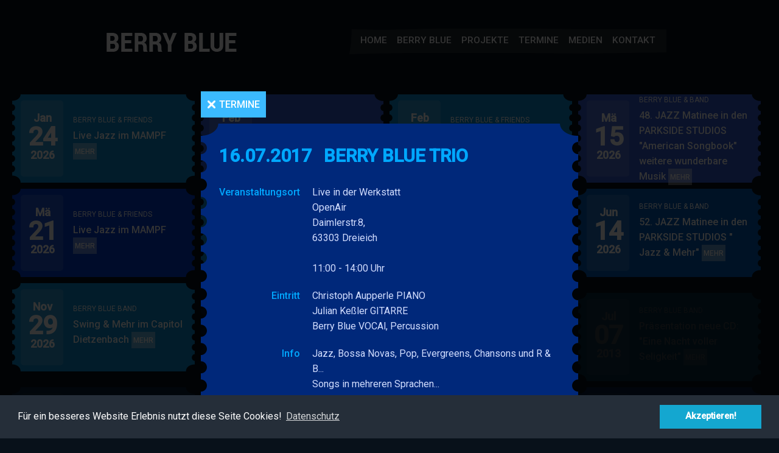

--- FILE ---
content_type: text/html; charset=UTF-8
request_url: https://www.berryblue.de/eventreader/berry-blue-trio-273.html
body_size: 403105
content:
<!DOCTYPE html>
<html xmlns="http://www.w3.org/1999/xhtml" xml:lang="de" lang="de">
<head>
<meta http-equiv="Content-Type" content="text/html; charset=UTF-8" />
<title>BERRY BLUE TRIO - Berry Blue Band</title>
<base href="https://www.berryblue.de/" />
<meta name="robots" content="index,follow" />
<meta name="description" content="Live in der Werkstatt  Dreieich" />
<meta name="keywords" content="" />
<meta name="generator" content="Contao Open Source CMS" />
<meta http-equiv="Content-Style-Type" content="text/css" />
<meta http-equiv="Content-Script-Type" content="text/javascript" />
<meta name="viewport" content="width=device-width,initial-scale=1.0">
<link rel="stylesheet" href="assets/css/layout.min.css,responsive.min.css,caroufredsel.css,reset.css,sty...-378b7ab6.css"><script src="assets/js/jquery.min.js,jquery.carouFredSel.min.js-4e76f435.js"></script><script src="files/berry_blu/res/js/jquery.jplayer.min.js" type="text/javascript"></script>
<script src="files/berry_blu/res/js/gui.js" type="text/javascript"></script>
<script src="files/berry_blu/res/js/jquery.prettyPhoto.js" type="text/javascript"></script>
<link rel="shortcut icon" href="favicon.ico" type="image/x-icon" />
<link rel="stylesheet" href="https://fonts.googleapis.com/css?family=Roboto+Condensed:400,700%7CRoboto:400,500">
<link rel="stylesheet" type="text/css" href="//cdnjs.cloudflare.com/ajax/libs/cookieconsent2/3.0.3/cookieconsent.min.css" />
<script src="//cdnjs.cloudflare.com/ajax/libs/cookieconsent2/3.0.3/cookieconsent.min.js"></script>
<script>
window.addEventListener("load", function(){
window.cookieconsent.initialise({
  "palette": {
    "popup": {
      "background": "#252e39"
    },
    "button": {
      "background": "#14a7d0"
    }
  },
  "content": {
    "message": "Für ein besseres Website Erlebnis nutzt diese Seite Cookies!",
    "dismiss": "Akzeptieren!",
    "link": "Datenschutz",
    "href": "https://berryblue.de/impressum.html"
  }
})});
</script>
</head>
<body id="top" class="mac chrome blink ch131 lightbox_site">

  <div id="wrapper" class="eventreader">

<div id="header">
<div class="inside">

<div id="logo">
  <a href="home.html">
    <img src="files/berry_blu/img/logo.png" width="214" height="33">
  </a>
</div>
<!-- indexer::stop -->
<nav class="mod_navigation main_navi block">

  
  <a href="eventreader/berry-blue-trio-273.html#skipNavigation2" class="invisible">Navigation überspringen</a>

  <div class="float_navi">
<ul class="level_1">
<li class="first"><a href="home.html" title="Home" class="first">Home</a></li>
<li><a href="berry.html" title="Berry Blue">Berry Blue</a></li>
<li><a href="projekte.html" title="Projekte">Projekte</a></li>
<li class="trail"><a href="termine.html" title="Termine" class="trail">Termine</a></li>
<li class="medien_site"><a href="medien.html" title="Medien" class="medien_site">Medien</a></li>
<li class="last"><a href="kontakt.html" title="Kontakt" class="last">Kontakt</a></li>
</ul>
</div>
  <a id="skipNavigation2" class="invisible">&nbsp;</a>

</nav>
<!-- indexer::continue -->
 
</div>
</div>

<div id="container">
<div class="inside">

<!-- indexer::stop -->
<div class="mod_eventlist date_list block">


<div class="event layout_teaser upcoming even first last cal_1">
  <div class="header even first">
  
<div class="date">
  <p class="month">Jan</p>
  <p class="day">24</p>
   <p class="year">2026</p>
  
 
</div>



</div>
<div class="event_details">
    <div class="inside">

<h2><a href="eventreader/berry-blue-friends-20.html?day=20260124&amp;times=1769209200,1769295599" title="BERRY BLUE &amp; FRIENDS (Samstag, 24.01.2026)">BERRY BLUE & FRIENDS</a></h2>
<div class="teaser">

<p>Live Jazz im MAMPF</p> 

<p class="more"><a href="eventreader/berry-blue-friends-20.html?day=20260124&amp;times=1769209200,1769295599" title="Den Artikel lesen: BERRY BLUE &amp; FRIENDS">Mehr<span class="invisible">BERRY BLUE & FRIENDS</span></a></p>
  </div>
  </div>
</div>
</div>


<div class="event layout_teaser upcoming even first last cal_1">
  <div class="header odd">
  
<div class="date">
  <p class="month">Feb</p>
  <p class="day">15</p>
   <p class="year">2026</p>
  
 
</div>



</div>
<div class="event_details">
    <div class="inside">

<h2><a href="eventreader/berry-blue-band-67.html?day=20260215&amp;times=1771110000,1771196399" title="BERRY BLUE &amp;  BAND (Sonntag, 15.02.2026)">BERRY BLUE &  BAND</a></h2>
<div class="teaser">

<p>Jazz &amp; Mehr</p> 

<p class="more"><a href="eventreader/berry-blue-band-67.html?day=20260215&amp;times=1771110000,1771196399" title="Den Artikel lesen: BERRY BLUE &amp;  BAND">Mehr<span class="invisible">BERRY BLUE &  BAND</span></a></p>
  </div>
  </div>
</div>
</div>


<div class="event layout_teaser upcoming even first last cal_1">
  <div class="header even">
  
<div class="date">
  <p class="month">Feb</p>
  <p class="day">28</p>
   <p class="year">2026</p>
  
 
</div>



</div>
<div class="event_details">
    <div class="inside">

<h2><a href="eventreader/berry-blue-friends-21.html?day=20260228&amp;times=1772233200,1772319599" title="BERRY BLUE &amp; FRIENDS (Samstag, 28.02.2026)">BERRY BLUE & FRIENDS</a></h2>
<div class="teaser">

<p>Live Jazz im MAMPF</p> 

<p class="more"><a href="eventreader/berry-blue-friends-21.html?day=20260228&amp;times=1772233200,1772319599" title="Den Artikel lesen: BERRY BLUE &amp; FRIENDS">Mehr<span class="invisible">BERRY BLUE & FRIENDS</span></a></p>
  </div>
  </div>
</div>
</div>


<div class="event layout_teaser upcoming even first last cal_1">
  <div class="header odd">
  
<div class="date">
  <p class="month">Mä</p>
  <p class="day">15</p>
   <p class="year">2026</p>
  
 
</div>



</div>
<div class="event_details">
    <div class="inside">

<h2><a href="eventreader/berry-blue-band-68.html?day=20260315&amp;times=1773529200,1773615599" title="BERRY BLUE &amp; BAND (Sonntag, 15.03.2026)">BERRY BLUE & BAND</a></h2>
<div class="teaser">

<p>48. JAZZ Matinee in den PARKSIDE STUDIOS</p>
<p>&#34;American Songbook&#34; weitere wunderbare Musik</p> 

<p class="more"><a href="eventreader/berry-blue-band-68.html?day=20260315&amp;times=1773529200,1773615599" title="Den Artikel lesen: BERRY BLUE &amp; BAND">Mehr<span class="invisible">BERRY BLUE & BAND</span></a></p>
  </div>
  </div>
</div>
</div>


<div class="event layout_teaser upcoming even first last cal_1">
  <div class="header even">
  
<div class="date">
  <p class="month">Mä</p>
  <p class="day">21</p>
   <p class="year">2026</p>
  
 
</div>



</div>
<div class="event_details">
    <div class="inside">

<h2><a href="eventreader/berry-blue-friends-22.html?day=20260321&amp;times=1774047600,1774133999" title="BERRY BLUE &amp; FRIENDS (Samstag, 21.03.2026)">BERRY BLUE & FRIENDS</a></h2>
<div class="teaser">

<p>Live Jazz im MAMPF</p> 

<p class="more"><a href="eventreader/berry-blue-friends-22.html?day=20260321&amp;times=1774047600,1774133999" title="Den Artikel lesen: BERRY BLUE &amp; FRIENDS">Mehr<span class="invisible">BERRY BLUE & FRIENDS</span></a></p>
  </div>
  </div>
</div>
</div>


<div class="event layout_teaser upcoming even first last cal_1">
  <div class="header odd">
  
<div class="date">
  <p class="month">Apr</p>
  <p class="day">19</p>
   <p class="year">2026</p>
  
 
</div>



</div>
<div class="event_details">
    <div class="inside">

<h2><a href="eventreader/berry-blue-band-65.html?day=20260419&amp;times=1776549600,1776635999" title="BERRY BLUE &amp; BAND (Sonntag, 19.04.2026)">BERRY BLUE & BAND</a></h2>
<div class="teaser">

<p>50. JAZZ Matinee in den PARKSIDE STUDIOS</p>
<p>&#34; Jazz &amp; Mehr&#34; </p> 

<p class="more"><a href="eventreader/berry-blue-band-65.html?day=20260419&amp;times=1776549600,1776635999" title="Den Artikel lesen: BERRY BLUE &amp; BAND">Mehr<span class="invisible">BERRY BLUE & BAND</span></a></p>
  </div>
  </div>
</div>
</div>


<div class="event layout_teaser upcoming even first last cal_1">
  <div class="header even">
  
<div class="date">
  <p class="month">Mai</p>
  <p class="day">03</p>
   <p class="year">2026</p>
  
 
</div>



</div>
<div class="event_details">
    <div class="inside">

<h2><a href="eventreader/berry-blue-band-69.html?day=20260503&amp;times=1777759200,1777845599" title="BERRY BLUE &amp; BAND (Sonntag, 03.05.2026)">BERRY BLUE & BAND</a></h2>
<div class="teaser">

<p>51. JAZZ Matinee in den PARKSIDE STUDIOS</p>
<p>&#34; Jazz &amp; Mehr&#34;</p> 

<p class="more"><a href="eventreader/berry-blue-band-69.html?day=20260503&amp;times=1777759200,1777845599" title="Den Artikel lesen: BERRY BLUE &amp; BAND">Mehr<span class="invisible">BERRY BLUE & BAND</span></a></p>
  </div>
  </div>
</div>
</div>


<div class="event layout_teaser upcoming even first last cal_1">
  <div class="header odd">
  
<div class="date">
  <p class="month">Jun</p>
  <p class="day">14</p>
   <p class="year">2026</p>
  
 
</div>



</div>
<div class="event_details">
    <div class="inside">

<h2><a href="eventreader/berry-blue-band-70.html?day=20260614&amp;times=1781388000,1781474399" title="BERRY BLUE &amp; BAND (Sonntag, 14.06.2026)">BERRY BLUE & BAND</a></h2>
<div class="teaser">

<p>52. JAZZ Matinee in den PARKSIDE STUDIOS</p>
<p>&#34; Jazz &amp; Mehr&#34;</p> 

<p class="more"><a href="eventreader/berry-blue-band-70.html?day=20260614&amp;times=1781388000,1781474399" title="Den Artikel lesen: BERRY BLUE &amp; BAND">Mehr<span class="invisible">BERRY BLUE & BAND</span></a></p>
  </div>
  </div>
</div>
</div>


<div class="event layout_teaser upcoming even first last cal_1">
  <div class="header even last">
  
<div class="date">
  <p class="month">Nov</p>
  <p class="day">29</p>
   <p class="year">2026</p>
  
 
</div>



</div>
<div class="event_details">
    <div class="inside">

<h2><a href="eventreader/berry-blue-band-71.html?day=20261129&amp;times=1795906800,1795993199" title="BERRY BLUE BAND (Sonntag, 29.11.2026)">BERRY BLUE BAND</a></h2>
<div class="teaser">

<p>Swing &amp; Mehr im Capitol Dietzenbach</p> 

<p class="more"><a href="eventreader/berry-blue-band-71.html?day=20261129&amp;times=1795906800,1795993199" title="Den Artikel lesen: BERRY BLUE BAND">Mehr<span class="invisible">BERRY BLUE BAND</span></a></p>
  </div>
  </div>
</div>
</div>
  
</div>
<!-- indexer::continue -->

<!-- indexer::stop -->
<div class="mod_eventlist date_list date_list_old block">

<h2>&nbsp;</h2>


<div class="event layout_teaser bygone even first last cal_1">
  <div class="header even first">
  
<div class="date">
  <p class="month">Jun</p>
  <p class="day">21</p>
   <p class="year">2013</p>
  
 
</div>



</div>
<div class="event_details">
    <div class="inside">

<h2><a href="eventreader/berry-blue-band.html?day=20130621&amp;times=1371772800,1371772800" title="BERRY BLUE BAND (Freitag, 21.06.2013)">BERRY BLUE BAND</a></h2>
<div class="teaser">

40 Jahre Bürgerinitiative Offenbach - Rumpenheim Open Air 

<p class="more"><a href="eventreader/berry-blue-band.html?day=20130621&amp;times=1371772800,1371772800" title="Den Artikel lesen: BERRY BLUE BAND">Mehr<span class="invisible">BERRY BLUE BAND</span></a></p>
  </div>
  </div>
</div>
</div>


<div class="event layout_teaser bygone even first last cal_1">
  <div class="header odd">
  
<div class="date">
  <p class="month">Jul</p>
  <p class="day">06</p>
   <p class="year">2013</p>
  
 
</div>



</div>
<div class="event_details">
    <div class="inside">

<h2><a href="eventreader/berry-blue-trio.html?day=20130706&amp;times=1373068800,1373068800" title="BERRY BLUE TRIO (Samstag, 06.07.2013)">BERRY BLUE TRIO</a></h2>
<div class="teaser">

Deutsch Italienischer Abend Trattoria et Pizzeria Santa Lucia alla Torre 

<p class="more"><a href="eventreader/berry-blue-trio.html?day=20130706&amp;times=1373068800,1373068800" title="Den Artikel lesen: BERRY BLUE TRIO">Mehr<span class="invisible">BERRY BLUE TRIO</span></a></p>
  </div>
  </div>
</div>
</div>


<div class="event layout_teaser bygone even first last cal_1">
  <div class="header even">
  
<div class="date">
  <p class="month">Jul</p>
  <p class="day">07</p>
   <p class="year">2013</p>
  
 
</div>



</div>
<div class="event_details">
    <div class="inside">

<h2><a href="eventreader/berry-blue-band-22.html?day=20130707&amp;times=1373155200,1373155200" title="BERRY BLUE BAND (Sonntag, 07.07.2013)">BERRY BLUE BAND</a></h2>
<div class="teaser">

Präsentation neue CD: "Eine Nacht voller Seligkeit" 

<p class="more"><a href="eventreader/berry-blue-band-22.html?day=20130707&amp;times=1373155200,1373155200" title="Den Artikel lesen: BERRY BLUE BAND">Mehr<span class="invisible">BERRY BLUE BAND</span></a></p>
  </div>
  </div>
</div>
</div>


<div class="event layout_teaser bygone even first last cal_1">
  <div class="header odd">
  
<div class="date">
  <p class="month">Jul</p>
  <p class="day">17</p>
   <p class="year">2013</p>
  
 
</div>



</div>
<div class="event_details">
    <div class="inside">

<h2><a href="eventreader/aupperle-berry-blue.html?day=20130717&amp;times=1374019200,1374019200" title="Aupperle &amp; BERRY BLUE (Mittwoch, 17.07.2013)">Aupperle & BERRY BLUE</a></h2>
<div class="teaser">

JAZZLOKAL MAMPF in Frankfurt am Main 

<p class="more"><a href="eventreader/aupperle-berry-blue.html?day=20130717&amp;times=1374019200,1374019200" title="Den Artikel lesen: Aupperle &amp; BERRY BLUE">Mehr<span class="invisible">Aupperle & BERRY BLUE</span></a></p>
  </div>
  </div>
</div>
</div>


<div class="event layout_teaser bygone even first last cal_1">
  <div class="header even">
  
<div class="date">
  <p class="month">Jul</p>
  <p class="day">22</p>
   <p class="year">2013</p>
  
 
</div>



</div>
<div class="event_details">
    <div class="inside">

<h2><a href="eventreader/berry-blue-band-24.html?day=20130722&amp;times=1374451200,1374451200" title="BERRY BLUE BAND (Montag, 22.07.2013)">BERRY BLUE BAND</a></h2>
<div class="teaser">

Präsentation neue CD: "Eine Nacht voller Seligkeit" 

<p class="more"><a href="eventreader/berry-blue-band-24.html?day=20130722&amp;times=1374451200,1374451200" title="Den Artikel lesen: BERRY BLUE BAND">Mehr<span class="invisible">BERRY BLUE BAND</span></a></p>
  </div>
  </div>
</div>
</div>


<div class="event layout_teaser bygone even first last cal_1">
  <div class="header odd">
  
<div class="date">
  <p class="month">Aug</p>
  <p class="day">03</p>
   <p class="year">2013</p>
  
 
</div>



</div>
<div class="event_details">
    <div class="inside">

<h2><a href="eventreader/all-jazz-unit-berry-blue.html?day=20130803&amp;times=1375488000,1375488000" title="ALL JAZZ UNIT &amp; BERRY BLUE (Samstag, 03.08.2013)">ALL JAZZ UNIT & BERRY BLUE</a></h2>
<div class="teaser">

Mampf Jazzlokal Frankfurt/Main, Sandweg 64 

<p class="more"><a href="eventreader/all-jazz-unit-berry-blue.html?day=20130803&amp;times=1375488000,1375488000" title="Den Artikel lesen: ALL JAZZ UNIT &amp; BERRY BLUE">Mehr<span class="invisible">ALL JAZZ UNIT & BERRY BLUE</span></a></p>
  </div>
  </div>
</div>
</div>


<div class="event layout_teaser bygone even first last cal_1">
  <div class="header even">
  
<div class="date">
  <p class="month">Aug</p>
  <p class="day">09</p>
   <p class="year">2013</p>
  
 
</div>



</div>
<div class="event_details">
    <div class="inside">

<h2><a href="eventreader/berry-blue-band-29.html?day=20130809&amp;times=1376006400,1376006400" title="BERRY BLUE  &amp; BAND (Freitag, 09.08.2013)">BERRY BLUE  & BAND</a></h2>
<div class="teaser">

Betriebsfest Firma  Wetterauer Lieferbeton Bad Nauheim 

<p class="more"><a href="eventreader/berry-blue-band-29.html?day=20130809&amp;times=1376006400,1376006400" title="Den Artikel lesen: BERRY BLUE  &amp; BAND">Mehr<span class="invisible">BERRY BLUE  & BAND</span></a></p>
  </div>
  </div>
</div>
</div>


<div class="event layout_teaser bygone even first last cal_1">
  <div class="header odd">
  
<div class="date">
  <p class="month">Aug</p>
  <p class="day">13</p>
   <p class="year">2013</p>
  
 
</div>



</div>
<div class="event_details">
    <div class="inside">

<h2><a href="eventreader/berry-blue-trio-30.html?day=20130813&amp;times=1376352000,1376352000" title="BERRY BLUE TRIO (Dienstag, 13.08.2013)">BERRY BLUE TRIO</a></h2>
<div class="teaser">

Schönbusch  Aschaffenburg EASY LISTENING 

<p class="more"><a href="eventreader/berry-blue-trio-30.html?day=20130813&amp;times=1376352000,1376352000" title="Den Artikel lesen: BERRY BLUE TRIO">Mehr<span class="invisible">BERRY BLUE TRIO</span></a></p>
  </div>
  </div>
</div>
</div>


<div class="event layout_teaser bygone even first last cal_1">
  <div class="header even">
  
<div class="date">
  <p class="month">Aug</p>
  <p class="day">17</p>
   <p class="year">2013</p>
  
 
</div>



</div>
<div class="event_details">
    <div class="inside">

<h2><a href="eventreader/karma-blue-trio.html?day=20130817&amp;times=1376697600,1376697600" title="KARMA BLUE TRIO (Samstag, 17.08.2013)">KARMA BLUE TRIO</a></h2>
<div class="teaser">

UNDINE Santa Lucia   3 Tage  um Fest Fer d´Agosto 

<p class="more"><a href="eventreader/karma-blue-trio.html?day=20130817&amp;times=1376697600,1376697600" title="Den Artikel lesen: KARMA BLUE TRIO">Mehr<span class="invisible">KARMA BLUE TRIO</span></a></p>
  </div>
  </div>
</div>
</div>


<div class="event layout_teaser bygone even first last cal_1">
  <div class="header odd">
  
<div class="date">
  <p class="month">Aug</p>
  <p class="day">18</p>
   <p class="year">2013</p>
  
 
</div>



</div>
<div class="event_details">
    <div class="inside">

<h2><a href="eventreader/berry-blue-band-26.html?day=20130818&amp;times=1376784000,1376784000" title="BERRY BLUE BAND (Sonntag, 18.08.2013)">BERRY BLUE BAND</a></h2>
<div class="teaser">

AWO Frankfurt/Main Internationales Sommerfest 

<p class="more"><a href="eventreader/berry-blue-band-26.html?day=20130818&amp;times=1376784000,1376784000" title="Den Artikel lesen: BERRY BLUE BAND">Mehr<span class="invisible">BERRY BLUE BAND</span></a></p>
  </div>
  </div>
</div>
</div>


<div class="event layout_teaser bygone even first last cal_1">
  <div class="header even">
  
<div class="date">
  <p class="month">Aug</p>
  <p class="day">23</p>
   <p class="year">2013</p>
  
 
</div>



</div>
<div class="event_details">
    <div class="inside">

<h2><a href="eventreader/berry-blue-band-34.html?day=20130823&amp;times=1377216000,1377216000" title="BERRY BLUE BAND (Freitag, 23.08.2013)">BERRY BLUE BAND</a></h2>
<div class="teaser">

Hessischer Städte und Gemeindebund 

<p class="more"><a href="eventreader/berry-blue-band-34.html?day=20130823&amp;times=1377216000,1377216000" title="Den Artikel lesen: BERRY BLUE BAND">Mehr<span class="invisible">BERRY BLUE BAND</span></a></p>
  </div>
  </div>
</div>
</div>


<div class="event layout_teaser bygone even first last cal_1">
  <div class="header odd">
  
<div class="date">
  <p class="month">Sep</p>
  <p class="day">07</p>
   <p class="year">2013</p>
  
 
</div>



</div>
<div class="event_details">
    <div class="inside">

<h2><a href="eventreader/berry-blue-trio-52.html?day=20130907&amp;times=1378512000,1378512000" title="BERRY BLUE TRIO (Samstag, 07.09.2013)">BERRY BLUE TRIO</a></h2>
<div class="teaser">

Easy Listening Jazz - 
DENKBAR Frankfurt/Main 

<p class="more"><a href="eventreader/berry-blue-trio-52.html?day=20130907&amp;times=1378512000,1378512000" title="Den Artikel lesen: BERRY BLUE TRIO">Mehr<span class="invisible">BERRY BLUE TRIO</span></a></p>
  </div>
  </div>
</div>
</div>


<div class="event layout_teaser bygone even first last cal_1">
  <div class="header even">
  
<div class="date">
  <p class="month">Sep</p>
  <p class="day">15</p>
   <p class="year">2013</p>
  
 
</div>



</div>
<div class="event_details">
    <div class="inside">

<h2><a href="eventreader/berry-blue-band-36.html?day=20130915&amp;times=1379203200,1379203200" title="Berry Blue Duo (Sonntag, 15.09.2013)">Berry Blue Duo</a></h2>
<div class="teaser">

Neu Isenburg  37. Hugenottenlauf Siegerehrung in der Sporthalle 

<p class="more"><a href="eventreader/berry-blue-band-36.html?day=20130915&amp;times=1379203200,1379203200" title="Den Artikel lesen: Berry Blue Duo">Mehr<span class="invisible">Berry Blue Duo</span></a></p>
  </div>
  </div>
</div>
</div>


<div class="event layout_teaser bygone even first last cal_1">
  <div class="header odd">
  
<div class="date">
  <p class="month">Sep</p>
  <p class="day">29</p>
   <p class="year">2013</p>
  
 
</div>



</div>
<div class="event_details">
    <div class="inside">

<h2><a href="eventreader/berry-blue.html?day=20130929&amp;times=1380412800,1380412800" title="BERRY BLUE (Sonntag, 29.09.2013)">BERRY BLUE</a></h2>
<div class="teaser">

2  Auftritte
Neu Isenburg 
Frankfurt/Main 

<p class="more"><a href="eventreader/berry-blue.html?day=20130929&amp;times=1380412800,1380412800" title="Den Artikel lesen: BERRY BLUE">Mehr<span class="invisible">BERRY BLUE</span></a></p>
  </div>
  </div>
</div>
</div>


<div class="event layout_teaser bygone even first last cal_1">
  <div class="header even">
  
<div class="date">
  <p class="month">Okt</p>
  <p class="day">25</p>
   <p class="year">2013</p>
  
 
</div>



</div>
<div class="event_details">
    <div class="inside">

<h2><a href="eventreader/berry-blue-trio-45.html?day=20131025&amp;times=1382659200,1382659200" title="BERRY BLUE TRIO (Freitag, 25.10.2013)">BERRY BLUE TRIO</a></h2>
<div class="teaser">

MOSAIK JAZZ BAR
Frankfurt/Main 

<p class="more"><a href="eventreader/berry-blue-trio-45.html?day=20131025&amp;times=1382659200,1382659200" title="Den Artikel lesen: BERRY BLUE TRIO">Mehr<span class="invisible">BERRY BLUE TRIO</span></a></p>
  </div>
  </div>
</div>
</div>


<div class="event layout_teaser bygone even first last cal_1">
  <div class="header odd">
  
<div class="date">
  <p class="month">Okt</p>
  <p class="day">26</p>
   <p class="year">2013</p>
  
 
</div>



</div>
<div class="event_details">
    <div class="inside">

<h2><a href="eventreader/berry-blue-band-46.html?day=20131026&amp;times=1382745600,1382745600" title="Berry Blue Band (Samstag, 26.10.2013)">Berry Blue Band</a></h2>
<div class="teaser">

Olden Golden Standards 
"zum Offheimer Bären"
Limburg 

<p class="more"><a href="eventreader/berry-blue-band-46.html?day=20131026&amp;times=1382745600,1382745600" title="Den Artikel lesen: Berry Blue Band">Mehr<span class="invisible">Berry Blue Band</span></a></p>
  </div>
  </div>
</div>
</div>


<div class="event layout_teaser bygone even first last cal_1">
  <div class="header even">
  
<div class="date">
  <p class="month">Nov</p>
  <p class="day">02</p>
   <p class="year">2013</p>
  
 
</div>



</div>
<div class="event_details">
    <div class="inside">

<h2><a href="eventreader/berry-blue-trio-47.html?day=20131102&amp;times=1383350400,1383350400" title="BERRY BLUE TRIO (Samstag, 02.11.2013)">BERRY BLUE TRIO</a></h2>
<div class="teaser">

Centralstation  Darmstadt 

<p class="more"><a href="eventreader/berry-blue-trio-47.html?day=20131102&amp;times=1383350400,1383350400" title="Den Artikel lesen: BERRY BLUE TRIO">Mehr<span class="invisible">BERRY BLUE TRIO</span></a></p>
  </div>
  </div>
</div>
</div>


<div class="event layout_teaser bygone even first last cal_1">
  <div class="header odd">
  
<div class="date">
  <p class="month">Nov</p>
  <p class="day">24</p>
   <p class="year">2013</p>
  
 
</div>



</div>
<div class="event_details">
    <div class="inside">

<h2><a href="eventreader/zum-blauen-kakadu.html?day=20131124&amp;times=1385251200,1385251200" title="&quot;ZUM BLAUEN KAKADU&quot; (Sonntag, 24.11.2013)">"ZUM BLAUEN KAKADU"</a></h2>
<div class="teaser">

Musik Revue 

<p class="more"><a href="eventreader/zum-blauen-kakadu.html?day=20131124&amp;times=1385251200,1385251200" title="Den Artikel lesen: &quot;ZUM BLAUEN KAKADU&quot;">Mehr<span class="invisible">"ZUM BLAUEN KAKADU"</span></a></p>
  </div>
  </div>
</div>
</div>


<div class="event layout_teaser bygone even first last cal_1">
  <div class="header even">
  
<div class="date">
  <p class="month">Dez</p>
  <p class="day">27</p>
   <p class="year">2013</p>
  
 
</div>



</div>
<div class="event_details">
    <div class="inside">

<h2><a href="eventreader/berry-blue-trio-49.html?day=20131227&amp;times=1388102400,1388102400" title="BERRY BLUE TRIO (Freitag, 27.12.2013)">BERRY BLUE TRIO</a></h2>
<div class="teaser">

EASY LISTENING  &  X - MAS JAZZ 

<p class="more"><a href="eventreader/berry-blue-trio-49.html?day=20131227&amp;times=1388102400,1388102400" title="Den Artikel lesen: BERRY BLUE TRIO">Mehr<span class="invisible">BERRY BLUE TRIO</span></a></p>
  </div>
  </div>
</div>
</div>


<div class="event layout_teaser bygone even first last cal_1">
  <div class="header odd">
  
<div class="date">
  <p class="month">Dez</p>
  <p class="day">29</p>
   <p class="year">2013</p>
  
 
</div>



</div>
<div class="event_details">
    <div class="inside">

<h2><a href="eventreader/berry-blue-trio-50.html?day=20131229&amp;times=1388275200,1388275200" title="BERRY BLUE TRIO (Sonntag, 29.12.2013)">BERRY BLUE TRIO</a></h2>
<div class="teaser">

Jazz im Mampf 

<p class="more"><a href="eventreader/berry-blue-trio-50.html?day=20131229&amp;times=1388275200,1388275200" title="Den Artikel lesen: BERRY BLUE TRIO">Mehr<span class="invisible">BERRY BLUE TRIO</span></a></p>
  </div>
  </div>
</div>
</div>


<div class="event layout_teaser bygone even first last cal_1">
  <div class="header even">
  
<div class="date">
  <p class="month">Jan</p>
  <p class="day">05</p>
   <p class="year">2014</p>
  
 
</div>



</div>
<div class="event_details">
    <div class="inside">

<h2><a href="eventreader/berry-blue-band-54.html?day=20140105&amp;times=1388880000,1388880000" title="BERRY BLUE BAND (Sonntag, 05.01.2014)">BERRY BLUE BAND</a></h2>
<div class="teaser">

9. Neujahrs Jazz im Deutschen Ledermuseum 

<p class="more"><a href="eventreader/berry-blue-band-54.html?day=20140105&amp;times=1388880000,1388880000" title="Den Artikel lesen: BERRY BLUE BAND">Mehr<span class="invisible">BERRY BLUE BAND</span></a></p>
  </div>
  </div>
</div>
</div>


<div class="event layout_teaser bygone even first last cal_1">
  <div class="header odd">
  
<div class="date">
  <p class="month">Jan</p>
  <p class="day">10</p>
   <p class="year">2014</p>
  
 
</div>



</div>
<div class="event_details">
    <div class="inside">

<h2><a href="eventreader/berry-blue-band-55.html?day=20140110&amp;times=1389312000,1389312000" title="BERRY BLUE TRIO (Freitag, 10.01.2014)">BERRY BLUE TRIO</a></h2>
<div class="teaser">

Jazzclub  Grünberg 

<p class="more"><a href="eventreader/berry-blue-band-55.html?day=20140110&amp;times=1389312000,1389312000" title="Den Artikel lesen: BERRY BLUE TRIO">Mehr<span class="invisible">BERRY BLUE TRIO</span></a></p>
  </div>
  </div>
</div>
</div>


<div class="event layout_teaser bygone even first last cal_1">
  <div class="header even">
  
<div class="date">
  <p class="month">Jan</p>
  <p class="day">24</p>
   <p class="year">2014</p>
  
 
</div>



</div>
<div class="event_details">
    <div class="inside">

<h2><a href="eventreader/berry-blue-trio-63.html?day=20140124&amp;times=1390521600,1390521600" title="BERRY BLUE TRIO (Freitag, 24.01.2014)">BERRY BLUE TRIO</a></h2>
<div class="teaser">

Cafe´ Berry
Frankfurt/Main Bockenheim 

<p class="more"><a href="eventreader/berry-blue-trio-63.html?day=20140124&amp;times=1390521600,1390521600" title="Den Artikel lesen: BERRY BLUE TRIO">Mehr<span class="invisible">BERRY BLUE TRIO</span></a></p>
  </div>
  </div>
</div>
</div>


<div class="event layout_teaser bygone even first last cal_1">
  <div class="header odd">
  
<div class="date">
  <p class="month">Feb</p>
  <p class="day">01</p>
   <p class="year">2014</p>
  
 
</div>



</div>
<div class="event_details">
    <div class="inside">

<h2><a href="eventreader/berry-blue-trio-65.html?day=20140201&amp;times=1391212800,1391212800" title="BERRY BLUE TRIO (Samstag, 01.02.2014)">BERRY BLUE TRIO</a></h2>
<div class="teaser">

JAZZ LOKAL 
MAMPF
Frankfurt am Main 

<p class="more"><a href="eventreader/berry-blue-trio-65.html?day=20140201&amp;times=1391212800,1391212800" title="Den Artikel lesen: BERRY BLUE TRIO">Mehr<span class="invisible">BERRY BLUE TRIO</span></a></p>
  </div>
  </div>
</div>
</div>


<div class="event layout_teaser bygone even first last cal_1">
  <div class="header even">
  
<div class="date">
  <p class="month">Feb</p>
  <p class="day">06</p>
   <p class="year">2014</p>
  
 
</div>



</div>
<div class="event_details">
    <div class="inside">

<h2><a href="eventreader/berry-blue-trio-62.html?day=20140206&amp;times=1391644800,1391644800" title="BERRY BLUE TRIO (Donnerstag, 06.02.2014)">BERRY BLUE TRIO</a></h2>
<div class="teaser">

Henry & Emma Budge Stiftung 

<p class="more"><a href="eventreader/berry-blue-trio-62.html?day=20140206&amp;times=1391644800,1391644800" title="Den Artikel lesen: BERRY BLUE TRIO">Mehr<span class="invisible">BERRY BLUE TRIO</span></a></p>
  </div>
  </div>
</div>
</div>


<div class="event layout_teaser bygone even first last cal_1">
  <div class="header odd">
  
<div class="date">
  <p class="month">Feb</p>
  <p class="day">12</p>
   <p class="year">2014</p>
  
 
</div>



</div>
<div class="event_details">
    <div class="inside">

<h2><a href="eventreader/berry-blue-trio-61.html?day=20140212&amp;times=1392163200,1392163200" title="BERRY BLUE TRIO (Mittwoch, 12.02.2014)">BERRY BLUE TRIO</a></h2>
<div class="teaser">

VINOCENTRAL   Darmstadt 

<p class="more"><a href="eventreader/berry-blue-trio-61.html?day=20140212&amp;times=1392163200,1392163200" title="Den Artikel lesen: BERRY BLUE TRIO">Mehr<span class="invisible">BERRY BLUE TRIO</span></a></p>
  </div>
  </div>
</div>
</div>


<div class="event layout_teaser bygone even first cal_1">
  <div class="header even">
  
<div class="date">
  <p class="month">Feb</p>
  <p class="day">16</p>
   <p class="year">2014</p>
  
 
</div>



</div>
<div class="event_details">
    <div class="inside">

<h2><a href="eventreader/all-jazz-unit-berry-blue-57.html?day=20140216&amp;times=1392508800,1392508800" title="ALL JAZZ UNIT &amp; BERRY BLUE (Sonntag, 16.02.2014)">ALL JAZZ UNIT & BERRY BLUE</a></h2>
<div class="teaser">

Jazzlokal  MAMPF
Frankfurt/Main 

<p class="more"><a href="eventreader/all-jazz-unit-berry-blue-57.html?day=20140216&amp;times=1392508800,1392508800" title="Den Artikel lesen: ALL JAZZ UNIT &amp; BERRY BLUE">Mehr<span class="invisible">ALL JAZZ UNIT & BERRY BLUE</span></a></p>
  </div>
  </div>
</div>
</div>


<div class="event layout_teaser bygone odd last cal_1">
  <div class="header">
  
<div class="date">
  <p class="month">Feb</p>
  <p class="day">16</p>
   <p class="year">2014</p>
  
 
</div>



</div>
<div class="event_details">
    <div class="inside">

<h2><a href="eventreader/berry-blue-jazz-duo.html?day=20140216&amp;times=1392508800,1392508800" title="BERRY BLUE JAZZ DUO (Sonntag, 16.02.2014)">BERRY BLUE JAZZ DUO</a></h2>
<div class="teaser">

SPD FFM OBERRAD
Neujahrsempfang 

<p class="more"><a href="eventreader/berry-blue-jazz-duo.html?day=20140216&amp;times=1392508800,1392508800" title="Den Artikel lesen: BERRY BLUE JAZZ DUO">Mehr<span class="invisible">BERRY BLUE JAZZ DUO</span></a></p>
  </div>
  </div>
</div>
</div>


<div class="event layout_teaser bygone even first last cal_1">
  <div class="header odd">
  
<div class="date">
  <p class="month">Feb</p>
  <p class="day">23</p>
   <p class="year">2014</p>
  
 
</div>



</div>
<div class="event_details">
    <div class="inside">

<h2><a href="eventreader/berry-blue-59.html?day=20140223&amp;times=1393113600,1393113600" title="BERRY BLUE TRIO (Sonntag, 23.02.2014)">BERRY BLUE TRIO</a></h2>
<div class="teaser">

Jazz ist back im Rödelheimer Vereinsringhaus 

<p class="more"><a href="eventreader/berry-blue-59.html?day=20140223&amp;times=1393113600,1393113600" title="Den Artikel lesen: BERRY BLUE TRIO">Mehr<span class="invisible">BERRY BLUE TRIO</span></a></p>
  </div>
  </div>
</div>
</div>


<div class="event layout_teaser bygone even first last cal_1">
  <div class="header even">
  
<div class="date">
  <p class="month">Mä</p>
  <p class="day">07</p>
   <p class="year">2014</p>
  
 
</div>



</div>
<div class="event_details">
    <div class="inside">

<h2><a href="eventreader/berry-blue-jazztrio.html?day=20140307&amp;times=1394150400,1394150400" title="BERRY BLUE JAZZTRIO (Freitag, 07.03.2014)">BERRY BLUE JAZZTRIO</a></h2>
<div class="teaser">

MOSAIK JAZZ BAR 

<p class="more"><a href="eventreader/berry-blue-jazztrio.html?day=20140307&amp;times=1394150400,1394150400" title="Den Artikel lesen: BERRY BLUE JAZZTRIO">Mehr<span class="invisible">BERRY BLUE JAZZTRIO</span></a></p>
  </div>
  </div>
</div>
</div>


<div class="event layout_teaser bygone even first last cal_1">
  <div class="header odd">
  
<div class="date">
  <p class="month">Mä</p>
  <p class="day">16</p>
   <p class="year">2014</p>
  
 
</div>



</div>
<div class="event_details">
    <div class="inside">

<h2><a href="eventreader/blue-mauritius.html?day=20140316&amp;times=1394928000,1394928000" title="MAURITIUS  BLUE (Sonntag, 16.03.2014)">MAURITIUS  BLUE</a></h2>
<div class="teaser">

Jazzlokal Mampf Frankfurt/Main 

<p class="more"><a href="eventreader/blue-mauritius.html?day=20140316&amp;times=1394928000,1394928000" title="Den Artikel lesen: MAURITIUS  BLUE">Mehr<span class="invisible">MAURITIUS  BLUE</span></a></p>
  </div>
  </div>
</div>
</div>


<div class="event layout_teaser bygone even first last cal_1">
  <div class="header even">
  
<div class="date">
  <p class="month">Mä</p>
  <p class="day">22</p>
   <p class="year">2014</p>
  
 
</div>



</div>
<div class="event_details">
    <div class="inside">

<h2><a href="eventreader/berry-blue-jazztrio-71.html?day=20140322&amp;times=1395446400,1395446400" title="BERRY BLUE JAZZTRIO (Samstag, 22.03.2014)">BERRY BLUE JAZZTRIO</a></h2>
<div class="teaser">

STATT  CAFE´
Frankfurt/Main
Grempstraße 21 

<p class="more"><a href="eventreader/berry-blue-jazztrio-71.html?day=20140322&amp;times=1395446400,1395446400" title="Den Artikel lesen: BERRY BLUE JAZZTRIO">Mehr<span class="invisible">BERRY BLUE JAZZTRIO</span></a></p>
  </div>
  </div>
</div>
</div>


<div class="event layout_teaser bygone even first last cal_1">
  <div class="header odd">
  
<div class="date">
  <p class="month">Apr</p>
  <p class="day">06</p>
   <p class="year">2014</p>
  
 
</div>



</div>
<div class="event_details">
    <div class="inside">

<h2><a href="eventreader/berry-blue-trio-76.html?day=20140406&amp;times=1396742400,1396742400" title="BERRY BLUE TRIO (Sonntag, 06.04.2014)">BERRY BLUE TRIO</a></h2>
<div class="teaser">

Ginkgo Restaurant
Frankfurt/Main 

<p class="more"><a href="eventreader/berry-blue-trio-76.html?day=20140406&amp;times=1396742400,1396742400" title="Den Artikel lesen: BERRY BLUE TRIO">Mehr<span class="invisible">BERRY BLUE TRIO</span></a></p>
  </div>
  </div>
</div>
</div>


<div class="event layout_teaser bygone even first last cal_1">
  <div class="header even">
  
<div class="date">
  <p class="month">Apr</p>
  <p class="day">16</p>
   <p class="year">2014</p>
  
 
</div>



</div>
<div class="event_details">
    <div class="inside">

<h2><a href="eventreader/berry-blue-jazztrio-79.html?day=20140416&amp;times=1397606400,1397606400" title="BERRY BLUE JAZZTRIO (Mittwoch, 16.04.2014)">BERRY BLUE JAZZTRIO</a></h2>
<div class="teaser">

Mampf
Frankfurt/Main
Sandweg 64 

<p class="more"><a href="eventreader/berry-blue-jazztrio-79.html?day=20140416&amp;times=1397606400,1397606400" title="Den Artikel lesen: BERRY BLUE JAZZTRIO">Mehr<span class="invisible">BERRY BLUE JAZZTRIO</span></a></p>
  </div>
  </div>
</div>
</div>


<div class="event layout_teaser bygone even first last cal_1">
  <div class="header odd">
  
<div class="date">
  <p class="month">Apr</p>
  <p class="day">18</p>
   <p class="year">2014</p>
  
 
</div>



</div>
<div class="event_details">
    <div class="inside">

<h2><a href="eventreader/mauritius-blue-kopie.html?day=20140418&amp;times=1397779200,1397779200" title="MAURITIUS  BLUE (Freitag, 18.04.2014)">MAURITIUS  BLUE</a></h2>
<div class="teaser">

Jazzkeller  Hanau 

<p class="more"><a href="eventreader/mauritius-blue-kopie.html?day=20140418&amp;times=1397779200,1397779200" title="Den Artikel lesen: MAURITIUS  BLUE">Mehr<span class="invisible">MAURITIUS  BLUE</span></a></p>
  </div>
  </div>
</div>
</div>


<div class="event layout_teaser bygone even first last cal_1">
  <div class="header even">
  
<div class="date">
  <p class="month">Apr</p>
  <p class="day">22</p>
   <p class="year">2014</p>
  
 
</div>



</div>
<div class="event_details">
    <div class="inside">

<h2><a href="eventreader/berry-blue-trio-80.html?day=20140422&amp;times=1398124800,1398124800" title="BERRY BLUE TRIO (Dienstag, 22.04.2014)">BERRY BLUE TRIO</a></h2>
<div class="teaser">

HOFGUT  DIPPELSHOF 

<p class="more"><a href="eventreader/berry-blue-trio-80.html?day=20140422&amp;times=1398124800,1398124800" title="Den Artikel lesen: BERRY BLUE TRIO">Mehr<span class="invisible">BERRY BLUE TRIO</span></a></p>
  </div>
  </div>
</div>
</div>


<div class="event layout_teaser bygone even first last cal_1">
  <div class="header odd">
  
<div class="date">
  <p class="month">Apr</p>
  <p class="day">25</p>
   <p class="year">2014</p>
  
 
</div>



</div>
<div class="event_details">
    <div class="inside">

<h2><a href="eventreader/berry-blue-trio-kopie.html?day=20140425&amp;times=1398384000,1398384000" title="BERRY BLUE TRIO (Freitag, 25.04.2014)">BERRY BLUE TRIO</a></h2>
<div class="teaser">

Cafe´  Crumble 
Frankfurt/Main Bockenheim 

<p class="more"><a href="eventreader/berry-blue-trio-kopie.html?day=20140425&amp;times=1398384000,1398384000" title="Den Artikel lesen: BERRY BLUE TRIO">Mehr<span class="invisible">BERRY BLUE TRIO</span></a></p>
  </div>
  </div>
</div>
</div>


<div class="event layout_teaser bygone even first last cal_1">
  <div class="header even">
  
<div class="date">
  <p class="month">Apr</p>
  <p class="day">30</p>
   <p class="year">2014</p>
  
 
</div>



</div>
<div class="event_details">
    <div class="inside">

<h2><a href="eventreader/berry-blue-trio-81.html?day=20140430&amp;times=1398816000,1398816000" title="BERRY BLUE TRIO (Mittwoch, 30.04.2014)">BERRY BLUE TRIO</a></h2>
<div class="teaser">

Hofgut Dippelshof 

<p class="more"><a href="eventreader/berry-blue-trio-81.html?day=20140430&amp;times=1398816000,1398816000" title="Den Artikel lesen: BERRY BLUE TRIO">Mehr<span class="invisible">BERRY BLUE TRIO</span></a></p>
  </div>
  </div>
</div>
</div>


<div class="event layout_teaser bygone even first last cal_1">
  <div class="header odd">
  
<div class="date">
  <p class="month">Mai</p>
  <p class="day">01</p>
   <p class="year">2014</p>
  
 
</div>



</div>
<div class="event_details">
    <div class="inside">

<h2><a href="eventreader/berry-blue-trio-75.html?day=20140501&amp;times=1398902400,1398902400" title="BERRY BLUE TRIO (Donnerstag, 01.05.2014)">BERRY BLUE TRIO</a></h2>
<div class="teaser">

"JAZZ  IN  DEN  MAI"
UNDINE am Fechenheimer Mainufer
"Santa Lucia" 

<p class="more"><a href="eventreader/berry-blue-trio-75.html?day=20140501&amp;times=1398902400,1398902400" title="Den Artikel lesen: BERRY BLUE TRIO">Mehr<span class="invisible">BERRY BLUE TRIO</span></a></p>
  </div>
  </div>
</div>
</div>


<div class="event layout_teaser bygone even first last cal_1">
  <div class="header even">
  
<div class="date">
  <p class="month">Mai</p>
  <p class="day">09</p>
   <p class="year">2014</p>
  
 
</div>



</div>
<div class="event_details">
    <div class="inside">

<h2><a href="eventreader/mauritius-blue.html?day=20140509&amp;times=1399593600,1399593600" title="MAURITIUS  BLUE (Freitag, 09.05.2014)">MAURITIUS  BLUE</a></h2>
<div class="teaser">

Cafe´ Berry
Frankfurt/Main 

<p class="more"><a href="eventreader/mauritius-blue.html?day=20140509&amp;times=1399593600,1399593600" title="Den Artikel lesen: MAURITIUS  BLUE">Mehr<span class="invisible">MAURITIUS  BLUE</span></a></p>
  </div>
  </div>
</div>
</div>


<div class="event layout_teaser bygone even first last cal_1">
  <div class="header odd">
  
<div class="date">
  <p class="month">Mai</p>
  <p class="day">29</p>
   <p class="year">2014</p>
  
 
</div>



</div>
<div class="event_details">
    <div class="inside">

<h2><a href="eventreader/berry-blue-jazz-trio-82.html?day=20140529&amp;times=1401321600,1401321600" title="BERRY BLUE JAZZ TRIO (Donnerstag, 29.05.2014)">BERRY BLUE JAZZ TRIO</a></h2>
<div class="teaser">

Kempinski Gravenbruch
Schoppenhof 

<p class="more"><a href="eventreader/berry-blue-jazz-trio-82.html?day=20140529&amp;times=1401321600,1401321600" title="Den Artikel lesen: BERRY BLUE JAZZ TRIO">Mehr<span class="invisible">BERRY BLUE JAZZ TRIO</span></a></p>
  </div>
  </div>
</div>
</div>


<div class="event layout_teaser bygone even first last cal_1">
  <div class="header even">
  
<div class="date">
  <p class="month">Jul</p>
  <p class="day">03</p>
   <p class="year">2014</p>
  
 
</div>



</div>
<div class="event_details">
    <div class="inside">

<h2><a href="eventreader/berry-blue-trio-74.html?day=20140703&amp;times=1404345600,1404345600" title="BERRY BLUE TRIO (Donnerstag, 03.07.2014)">BERRY BLUE TRIO</a></h2>
<div class="teaser">

Schönbusch Park
Aschaffenburg 

<p class="more"><a href="eventreader/berry-blue-trio-74.html?day=20140703&amp;times=1404345600,1404345600" title="Den Artikel lesen: BERRY BLUE TRIO">Mehr<span class="invisible">BERRY BLUE TRIO</span></a></p>
  </div>
  </div>
</div>
</div>


<div class="event layout_teaser bygone even first last cal_1">
  <div class="header odd">
  
<div class="date">
  <p class="month">Jul</p>
  <p class="day">23</p>
   <p class="year">2014</p>
  
 
</div>



</div>
<div class="event_details">
    <div class="inside">

<h2><a href="eventreader/berry-blue-jazz-trio.html?day=20140723&amp;times=1406073600,1406073600" title="BERRY BLUE JAZZ TRIO (Mittwoch, 23.07.2014)">BERRY BLUE JAZZ TRIO</a></h2>
<div class="teaser">

MAMPF
JAZZKNEIPE
FRANKFURT/M. 

<p class="more"><a href="eventreader/berry-blue-jazz-trio.html?day=20140723&amp;times=1406073600,1406073600" title="Den Artikel lesen: BERRY BLUE JAZZ TRIO">Mehr<span class="invisible">BERRY BLUE JAZZ TRIO</span></a></p>
  </div>
  </div>
</div>
</div>


<div class="event layout_teaser bygone even first last cal_1">
  <div class="header even">
  
<div class="date">
  <p class="month">Jul</p>
  <p class="day">29</p>
   <p class="year">2014</p>
  
 
</div>



</div>
<div class="event_details">
    <div class="inside">

<h2><a href="eventreader/berry-blue-trio-73.html?day=20140729&amp;times=1406592000,1406592000" title="BERRY BLUE TRIO (Dienstag, 29.07.2014)">BERRY BLUE TRIO</a></h2>
<div class="teaser">

FrankfurterArtbar
Frankfurt/Main 

<p class="more"><a href="eventreader/berry-blue-trio-73.html?day=20140729&amp;times=1406592000,1406592000" title="Den Artikel lesen: BERRY BLUE TRIO">Mehr<span class="invisible">BERRY BLUE TRIO</span></a></p>
  </div>
  </div>
</div>
</div>


<div class="event layout_teaser bygone even first last cal_1">
  <div class="header odd">
  
<div class="date">
  <p class="month">Aug</p>
  <p class="day">02</p>
   <p class="year">2014</p>
  
 
</div>



</div>
<div class="event_details">
    <div class="inside">

<h2><a href="eventreader/berry-blue-jazz-trio-86.html?day=20140802&amp;times=1406937600,1406937600" title="BERRY BLUE  JAZZ TRIO (Samstag, 02.08.2014)">BERRY BLUE  JAZZ TRIO</a></h2>
<div class="teaser">

JAZZKNEIPE  MAMPF
Frankfurt/Main 

<p class="more"><a href="eventreader/berry-blue-jazz-trio-86.html?day=20140802&amp;times=1406937600,1406937600" title="Den Artikel lesen: BERRY BLUE  JAZZ TRIO">Mehr<span class="invisible">BERRY BLUE  JAZZ TRIO</span></a></p>
  </div>
  </div>
</div>
</div>


<div class="event layout_teaser bygone even first last cal_1">
  <div class="header even">
  
<div class="date">
  <p class="month">Aug</p>
  <p class="day">16</p>
   <p class="year">2014</p>
  
 
</div>



</div>
<div class="event_details">
    <div class="inside">

<h2><a href="eventreader/berry-blue-combo.html?day=20140816&amp;times=1408147200,1408147200" title="BERRY BLUE (Samstag, 16.08.2014)">BERRY BLUE</a></h2>
<div class="teaser">

Pizzeria et Trattoria Santa Lucia alla Torre
Frankfurt - Fechenheim 

<p class="more"><a href="eventreader/berry-blue-combo.html?day=20140816&amp;times=1408147200,1408147200" title="Den Artikel lesen: BERRY BLUE">Mehr<span class="invisible">BERRY BLUE</span></a></p>
  </div>
  </div>
</div>
</div>


<div class="event layout_teaser bygone even first last cal_1">
  <div class="header odd">
  
<div class="date">
  <p class="month">Aug</p>
  <p class="day">30</p>
   <p class="year">2014</p>
  
 
</div>



</div>
<div class="event_details">
    <div class="inside">

<h2><a href="eventreader/berry-blue-band-85.html?day=20140830&amp;times=1409356800,1409356800" title="BERRY BLUE BAND (Samstag, 30.08.2014)">BERRY BLUE BAND</a></h2>
<div class="teaser">

Museumsuferfest
Frankfurt/Main 

<p class="more"><a href="eventreader/berry-blue-band-85.html?day=20140830&amp;times=1409356800,1409356800" title="Den Artikel lesen: BERRY BLUE BAND">Mehr<span class="invisible">BERRY BLUE BAND</span></a></p>
  </div>
  </div>
</div>
</div>


<div class="event layout_teaser bygone even first last cal_1">
  <div class="header even">
  
<div class="date">
  <p class="month">Sep</p>
  <p class="day">05</p>
   <p class="year">2014</p>
  
 
</div>



</div>
<div class="event_details">
    <div class="inside">

<h2><a href="eventreader/berry-blue-jazztrio-kopie-95.html?day=20140905&amp;times=1409875200,1409875200" title="BERRY BLUE JAZZTRIO (Freitag, 05.09.2014)">BERRY BLUE JAZZTRIO</a></h2>
<div class="teaser">

Sommerfest
HSGB   in Mühlheim/Main 

<p class="more"><a href="eventreader/berry-blue-jazztrio-kopie-95.html?day=20140905&amp;times=1409875200,1409875200" title="Den Artikel lesen: BERRY BLUE JAZZTRIO">Mehr<span class="invisible">BERRY BLUE JAZZTRIO</span></a></p>
  </div>
  </div>
</div>
</div>


<div class="event layout_teaser bygone even first last cal_1">
  <div class="header odd">
  
<div class="date">
  <p class="month">Sep</p>
  <p class="day">20</p>
   <p class="year">2014</p>
  
 
</div>



</div>
<div class="event_details">
    <div class="inside">

<h2><a href="eventreader/jazzyoungsters.html?day=20140920&amp;times=1411171200,1411171200" title="JAZZYOUNGSTERS (Samstag, 20.09.2014)">JAZZYOUNGSTERS</a></h2>
<div class="teaser">

"FEEL THE MOOD"
Deutsches Goldschmiedehaus Hanau 

<p class="more"><a href="eventreader/jazzyoungsters.html?day=20140920&amp;times=1411171200,1411171200" title="Den Artikel lesen: JAZZYOUNGSTERS">Mehr<span class="invisible">JAZZYOUNGSTERS</span></a></p>
  </div>
  </div>
</div>
</div>


<div class="event layout_teaser bygone even first last cal_1">
  <div class="header even">
  
<div class="date">
  <p class="month">Sep</p>
  <p class="day">27</p>
   <p class="year">2014</p>
  
 
</div>



</div>
<div class="event_details">
    <div class="inside">

<h2><a href="eventreader/berry-blue-duo.html?day=20140927&amp;times=1411776000,1411776000" title="BERRY BLUE DUO (Samstag, 27.09.2014)">BERRY BLUE DUO</a></h2>
<div class="teaser">

Weingut Künstler 

<p class="more"><a href="eventreader/berry-blue-duo.html?day=20140927&amp;times=1411776000,1411776000" title="Den Artikel lesen: BERRY BLUE DUO">Mehr<span class="invisible">BERRY BLUE DUO</span></a></p>
  </div>
  </div>
</div>
</div>


<div class="event layout_teaser bygone even first last cal_1">
  <div class="header odd">
  
<div class="date">
  <p class="month">Okt</p>
  <p class="day">24</p>
   <p class="year">2014</p>
  
 
</div>



</div>
<div class="event_details">
    <div class="inside">

<h2><a href="eventreader/berry-blue-jazztrio-93.html?day=20141024&amp;times=1414108800,1414108800" title="BERRY BLUE JAZZTRIO (Freitag, 24.10.2014)">BERRY BLUE JAZZTRIO</a></h2>
<div class="teaser">

Herrenhaus
Sulzbach/Ts. 

<p class="more"><a href="eventreader/berry-blue-jazztrio-93.html?day=20141024&amp;times=1414108800,1414108800" title="Den Artikel lesen: BERRY BLUE JAZZTRIO">Mehr<span class="invisible">BERRY BLUE JAZZTRIO</span></a></p>
  </div>
  </div>
</div>
</div>


<div class="event layout_teaser bygone even first last cal_1">
  <div class="header even">
  
<div class="date">
  <p class="month">Okt</p>
  <p class="day">25</p>
   <p class="year">2014</p>
  
 
</div>



</div>
<div class="event_details">
    <div class="inside">

<h2><a href="eventreader/berry-blue-jazztrio-kopie.html?day=20141025&amp;times=1414195200,1414195200" title="BERRY BLUE JAZZTRIO (Samstag, 25.10.2014)">BERRY BLUE JAZZTRIO</a></h2>
<div class="teaser">

STATT  CAFE´
Frankfurt/Main
Grempstraße 21 

<p class="more"><a href="eventreader/berry-blue-jazztrio-kopie.html?day=20141025&amp;times=1414195200,1414195200" title="Den Artikel lesen: BERRY BLUE JAZZTRIO">Mehr<span class="invisible">BERRY BLUE JAZZTRIO</span></a></p>
  </div>
  </div>
</div>
</div>


<div class="event layout_teaser bygone even first last cal_1">
  <div class="header odd">
  
<div class="date">
  <p class="month">Nov</p>
  <p class="day">04</p>
   <p class="year">2014</p>
  
 
</div>



</div>
<div class="event_details">
    <div class="inside">

<h2><a href="eventreader/berry-blue-jazztrio-87.html?day=20141104&amp;times=1415059200,1415059200" title="BERRY BLUE JAZZTRIO (Dienstag, 04.11.2014)">BERRY BLUE JAZZTRIO</a></h2>
<div class="teaser">

JAZZKNEIPE  MAMPF
Frankfurt/Main 

<p class="more"><a href="eventreader/berry-blue-jazztrio-87.html?day=20141104&amp;times=1415059200,1415059200" title="Den Artikel lesen: BERRY BLUE JAZZTRIO">Mehr<span class="invisible">BERRY BLUE JAZZTRIO</span></a></p>
  </div>
  </div>
</div>
</div>


<div class="event layout_teaser bygone even first last cal_1">
  <div class="header even">
  
<div class="date">
  <p class="month">Nov</p>
  <p class="day">28</p>
   <p class="year">2014</p>
  
 
</div>



</div>
<div class="event_details">
    <div class="inside">

<h2><a href="eventreader/berry-blue-jazztrio-91.html?day=20141128&amp;times=1417132800,1417132800" title="BERRY BLUE  JAZZTRIO (Freitag, 28.11.2014)">BERRY BLUE  JAZZTRIO</a></h2>
<div class="teaser">

JAZZKELLER  HANAU 

<p class="more"><a href="eventreader/berry-blue-jazztrio-91.html?day=20141128&amp;times=1417132800,1417132800" title="Den Artikel lesen: BERRY BLUE  JAZZTRIO">Mehr<span class="invisible">BERRY BLUE  JAZZTRIO</span></a></p>
  </div>
  </div>
</div>
</div>


<div class="event layout_teaser bygone even first last cal_1">
  <div class="header odd">
  
<div class="date">
  <p class="month">Nov</p>
  <p class="day">29</p>
   <p class="year">2014</p>
  
 
</div>



</div>
<div class="event_details">
    <div class="inside">

<h2><a href="eventreader/berry-blue-jazztrio-100.html?day=20141129&amp;times=1417219200,1417219200" title="BERRY BLUE  JAZZTRIO (Samstag, 29.11.2014)">BERRY BLUE  JAZZTRIO</a></h2>
<div class="teaser">

STATT CAFE´ Frankfurt 

<p class="more"><a href="eventreader/berry-blue-jazztrio-100.html?day=20141129&amp;times=1417219200,1417219200" title="Den Artikel lesen: BERRY BLUE  JAZZTRIO">Mehr<span class="invisible">BERRY BLUE  JAZZTRIO</span></a></p>
  </div>
  </div>
</div>
</div>


<div class="event layout_teaser bygone even first last cal_1">
  <div class="header even">
  
<div class="date">
  <p class="month">Dez</p>
  <p class="day">02</p>
   <p class="year">2014</p>
  
 
</div>



</div>
<div class="event_details">
    <div class="inside">

<h2><a href="eventreader/berry-blue-trio-70.html?day=20141202&amp;times=1417478400,1417478400" title="BERRY BLUE TRIO (Dienstag, 02.12.2014)">BERRY BLUE TRIO</a></h2>
<div class="teaser">

KJK  Sandgasse
Offenbach
TU ES DAY 

<p class="more"><a href="eventreader/berry-blue-trio-70.html?day=20141202&amp;times=1417478400,1417478400" title="Den Artikel lesen: BERRY BLUE TRIO">Mehr<span class="invisible">BERRY BLUE TRIO</span></a></p>
  </div>
  </div>
</div>
</div>


<div class="event layout_teaser bygone even first last cal_1">
  <div class="header odd">
  
<div class="date">
  <p class="month">Dez</p>
  <p class="day">06</p>
   <p class="year">2014</p>
  
 
</div>



</div>
<div class="event_details">
    <div class="inside">

<h2><a href="eventreader/berry-blue-duo-104.html?day=20141206&amp;times=1417824000,1417824000" title="BERRY BLUE DUO (Samstag, 06.12.2014)">BERRY BLUE DUO</a></h2>
<div class="teaser">

Nacht der Lichter Bockenheim-Leipzigerstr. 

<p class="more"><a href="eventreader/berry-blue-duo-104.html?day=20141206&amp;times=1417824000,1417824000" title="Den Artikel lesen: BERRY BLUE DUO">Mehr<span class="invisible">BERRY BLUE DUO</span></a></p>
  </div>
  </div>
</div>
</div>


<div class="event layout_teaser bygone even first last cal_1">
  <div class="header even">
  
<div class="date">
  <p class="month">Dez</p>
  <p class="day">07</p>
   <p class="year">2014</p>
  
 
</div>



</div>
<div class="event_details">
    <div class="inside">

<h2><a href="eventreader/berry-blue-jazztrio-103.html?day=20141207&amp;times=1417910400,1417910400" title="BERRY BLUE JAZZTRIO (Sonntag, 07.12.2014)">BERRY BLUE JAZZTRIO</a></h2>
<div class="teaser">

Weihnachtsmarkt
Neu Isenburg 

<p class="more"><a href="eventreader/berry-blue-jazztrio-103.html?day=20141207&amp;times=1417910400,1417910400" title="Den Artikel lesen: BERRY BLUE JAZZTRIO">Mehr<span class="invisible">BERRY BLUE JAZZTRIO</span></a></p>
  </div>
  </div>
</div>
</div>


<div class="event layout_teaser bygone even first last cal_1">
  <div class="header odd">
  
<div class="date">
  <p class="month">Dez</p>
  <p class="day">11</p>
   <p class="year">2014</p>
  
 
</div>



</div>
<div class="event_details">
    <div class="inside">

<h2><a href="eventreader/berry-blue-duo-kopie.html?day=20141211&amp;times=1418256000,1418256000" title="BERRY BLUE DUO (Donnerstag, 11.12.2014)">BERRY BLUE DUO</a></h2>
<div class="teaser">

MAMPF  Jazzkneipe
Frankfurt/Main
"Schwabenstreiche" 

<p class="more"><a href="eventreader/berry-blue-duo-kopie.html?day=20141211&amp;times=1418256000,1418256000" title="Den Artikel lesen: BERRY BLUE DUO">Mehr<span class="invisible">BERRY BLUE DUO</span></a></p>
  </div>
  </div>
</div>
</div>


<div class="event layout_teaser bygone even first last cal_1">
  <div class="header even">
  
<div class="date">
  <p class="month">Dez</p>
  <p class="day">19</p>
   <p class="year">2014</p>
  
 
</div>



</div>
<div class="event_details">
    <div class="inside">

<h2><a href="eventreader/berry-blue-jazztrio-90.html?day=20141219&amp;times=1418947200,1418947200" title="BERRY BLUE JAZZTRIO (Freitag, 19.12.2014)">BERRY BLUE JAZZTRIO</a></h2>
<div class="teaser">

JAZZKNEIPE  MAMPF
Frankfurt/Main 

<p class="more"><a href="eventreader/berry-blue-jazztrio-90.html?day=20141219&amp;times=1418947200,1418947200" title="Den Artikel lesen: BERRY BLUE JAZZTRIO">Mehr<span class="invisible">BERRY BLUE JAZZTRIO</span></a></p>
  </div>
  </div>
</div>
</div>


<div class="event layout_teaser bygone even first last cal_1">
  <div class="header odd">
  
<div class="date">
  <p class="month">Jan</p>
  <p class="day">04</p>
   <p class="year">2015</p>
  
 
</div>



</div>
<div class="event_details">
    <div class="inside">

<h2><a href="eventreader/berry-blue-band-kopie.html?day=20150104&amp;times=1420329600,1420329600" title="BERRY BLUE BAND (Sonntag, 04.01.2015)">BERRY BLUE BAND</a></h2>
<div class="teaser">

10. Neujahrs Jazz 
im Deutschen Ledermuseum OF 

<p class="more"><a href="eventreader/berry-blue-band-kopie.html?day=20150104&amp;times=1420329600,1420329600" title="Den Artikel lesen: BERRY BLUE BAND">Mehr<span class="invisible">BERRY BLUE BAND</span></a></p>
  </div>
  </div>
</div>
</div>


<div class="event layout_teaser bygone even first last cal_1">
  <div class="header even">
  
<div class="date">
  <p class="month">Jan</p>
  <p class="day">10</p>
   <p class="year">2015</p>
  
 
</div>



</div>
<div class="event_details">
    <div class="inside">

<h2><a href="eventreader/berry-blue-jazztrio-101.html?day=20150110&amp;times=1420848000,1420848000" title="BERRY BLUE JAZZ DUO (Samstag, 10.01.2015)">BERRY BLUE JAZZ DUO</a></h2>
<div class="teaser">

MAMPF   JAZZKNEIPE 

<p class="more"><a href="eventreader/berry-blue-jazztrio-101.html?day=20150110&amp;times=1420848000,1420848000" title="Den Artikel lesen: BERRY BLUE JAZZ DUO">Mehr<span class="invisible">BERRY BLUE JAZZ DUO</span></a></p>
  </div>
  </div>
</div>
</div>


<div class="event layout_teaser bygone even first last cal_1">
  <div class="header odd">
  
<div class="date">
  <p class="month">Jan</p>
  <p class="day">16</p>
   <p class="year">2015</p>
  
 
</div>



</div>
<div class="event_details">
    <div class="inside">

<h2><a href="eventreader/berry-blue-jazztrio-98.html?day=20150116&amp;times=1421366400,1421366400" title="BERRY BLUE JAZZTRIO (Freitag, 16.01.2015)">BERRY BLUE JAZZTRIO</a></h2>
<div class="teaser">

Jazzclub Grünberg 

<p class="more"><a href="eventreader/berry-blue-jazztrio-98.html?day=20150116&amp;times=1421366400,1421366400" title="Den Artikel lesen: BERRY BLUE JAZZTRIO">Mehr<span class="invisible">BERRY BLUE JAZZTRIO</span></a></p>
  </div>
  </div>
</div>
</div>


<div class="event layout_teaser bygone even first last cal_1">
  <div class="header even">
  
<div class="date">
  <p class="month">Jan</p>
  <p class="day">25</p>
   <p class="year">2015</p>
  
 
</div>



</div>
<div class="event_details">
    <div class="inside">

<h2><a href="eventreader/all-jazz-unit-berry-blue-97.html?day=20150125&amp;times=1422144000,1422144000" title="ALL JAZZ UNIT &amp; BERRY BLUE (Sonntag, 25.01.2015)">ALL JAZZ UNIT & BERRY BLUE</a></h2>
<div class="teaser">

MAMPF
Jazzkneipe 

<p class="more"><a href="eventreader/all-jazz-unit-berry-blue-97.html?day=20150125&amp;times=1422144000,1422144000" title="Den Artikel lesen: ALL JAZZ UNIT &amp; BERRY BLUE">Mehr<span class="invisible">ALL JAZZ UNIT & BERRY BLUE</span></a></p>
  </div>
  </div>
</div>
</div>


<div class="event layout_teaser bygone even first last cal_1">
  <div class="header odd">
  
<div class="date">
  <p class="month">Feb</p>
  <p class="day">01</p>
   <p class="year">2015</p>
  
 
</div>



</div>
<div class="event_details">
    <div class="inside">

<h2>BERRY BLUE BAND</h2>
<div class="teaser">

10. Neujahrs Jazz 
im Deutschen Ledermuseum OF 

  </div>
  </div>
</div>
</div>


<div class="event layout_teaser bygone even first last cal_1">
  <div class="header even">
  
<div class="date">
  <p class="month">Feb</p>
  <p class="day">06</p>
   <p class="year">2015</p>
  
 
</div>



</div>
<div class="event_details">
    <div class="inside">

<h2><a href="eventreader/feel-the-mood-berry-blue.html?day=20150206&amp;times=1423180800,1423180800" title="FEEL THE MOOD &amp; Berry Blue (Freitag, 06.02.2015)">FEEL THE MOOD & Berry Blue</a></h2>
<div class="teaser">

MAMPF   Jazzkneipe 

<p class="more"><a href="eventreader/feel-the-mood-berry-blue.html?day=20150206&amp;times=1423180800,1423180800" title="Den Artikel lesen: FEEL THE MOOD &amp; Berry Blue">Mehr<span class="invisible">FEEL THE MOOD & Berry Blue</span></a></p>
  </div>
  </div>
</div>
</div>


<div class="event layout_teaser bygone even first last cal_1">
  <div class="header odd">
  
<div class="date">
  <p class="month">Feb</p>
  <p class="day">13</p>
   <p class="year">2015</p>
  
 
</div>



</div>
<div class="event_details">
    <div class="inside">

<h2><a href="eventreader/karma-blue.html?day=20150213&amp;times=1423785600,1423785600" title="KARMA  BLUE (Freitag, 13.02.2015)">KARMA  BLUE</a></h2>
<div class="teaser">

MAMPF   Jazzkneipe 

<p class="more"><a href="eventreader/karma-blue.html?day=20150213&amp;times=1423785600,1423785600" title="Den Artikel lesen: KARMA  BLUE">Mehr<span class="invisible">KARMA  BLUE</span></a></p>
  </div>
  </div>
</div>
</div>


<div class="event layout_teaser bygone even first last cal_1">
  <div class="header even">
  
<div class="date">
  <p class="month">Mä</p>
  <p class="day">01</p>
   <p class="year">2015</p>
  
 
</div>



</div>
<div class="event_details">
    <div class="inside">

<h2><a href="eventreader/berry-blue-jazztrio-114.html?day=20150301&amp;times=1425168000,1425168000" title="BERRY BLUE JAZZTRIO (Sonntag, 01.03.2015)">BERRY BLUE JAZZTRIO</a></h2>
<div class="teaser">

Württembergische 
Weinstube 
Offenbach/Main 

<p class="more"><a href="eventreader/berry-blue-jazztrio-114.html?day=20150301&amp;times=1425168000,1425168000" title="Den Artikel lesen: BERRY BLUE JAZZTRIO">Mehr<span class="invisible">BERRY BLUE JAZZTRIO</span></a></p>
  </div>
  </div>
</div>
</div>


<div class="event layout_teaser bygone even first last cal_1">
  <div class="header odd">
  
<div class="date">
  <p class="month">Mä</p>
  <p class="day">06</p>
   <p class="year">2015</p>
  
 
</div>



</div>
<div class="event_details">
    <div class="inside">

<h2><a href="eventreader/berry-blue-trio-110.html?day=20150306&amp;times=1425600000,1425600000" title="BERRY BLUE JAZZTRIO (Freitag, 06.03.2015)">BERRY BLUE JAZZTRIO</a></h2>
<div class="teaser">

Club Voltaire Frankfurt/Main 

<p class="more"><a href="eventreader/berry-blue-trio-110.html?day=20150306&amp;times=1425600000,1425600000" title="Den Artikel lesen: BERRY BLUE JAZZTRIO">Mehr<span class="invisible">BERRY BLUE JAZZTRIO</span></a></p>
  </div>
  </div>
</div>
</div>


<div class="event layout_teaser bygone even first last cal_1">
  <div class="header even">
  
<div class="date">
  <p class="month">Mä</p>
  <p class="day">11</p>
   <p class="year">2015</p>
  
 
</div>



</div>
<div class="event_details">
    <div class="inside">

<h2><a href="eventreader/berry-blue-jazztrio-105.html?day=20150311&amp;times=1426032000,1426032000" title="BERRY BLUE JAZZTRIO (Mittwoch, 11.03.2015)">BERRY BLUE JAZZTRIO</a></h2>
<div class="teaser">

VINOCENTRAL
Darmstadt 

<p class="more"><a href="eventreader/berry-blue-jazztrio-105.html?day=20150311&amp;times=1426032000,1426032000" title="Den Artikel lesen: BERRY BLUE JAZZTRIO">Mehr<span class="invisible">BERRY BLUE JAZZTRIO</span></a></p>
  </div>
  </div>
</div>
</div>


<div class="event layout_teaser bygone even first last cal_1">
  <div class="header odd">
  
<div class="date">
  <p class="month">Mä</p>
  <p class="day">15</p>
   <p class="year">2015</p>
  
 
</div>



</div>
<div class="event_details">
    <div class="inside">

<h2><a href="eventreader/berry-blue-die-tiger-107.html?day=20150315&amp;times=1426377600,1426377600" title="BERRY BLUE &amp; DIE TIGER (Sonntag, 15.03.2015)">BERRY BLUE & DIE TIGER</a></h2>
<div class="teaser">

MAMPF   Jazzkneipe 

<p class="more"><a href="eventreader/berry-blue-die-tiger-107.html?day=20150315&amp;times=1426377600,1426377600" title="Den Artikel lesen: BERRY BLUE &amp; DIE TIGER">Mehr<span class="invisible">BERRY BLUE & DIE TIGER</span></a></p>
  </div>
  </div>
</div>
</div>


<div class="event layout_teaser bygone even first last cal_1">
  <div class="header even">
  
<div class="date">
  <p class="month">Mä</p>
  <p class="day">21</p>
   <p class="year">2015</p>
  
 
</div>



</div>
<div class="event_details">
    <div class="inside">

<h2><a href="eventreader/berry-blue-jazztrio-122.html?day=20150321&amp;times=1426896000,1426896000" title="BERRY BLUE JAZZTRIO (Samstag, 21.03.2015)">BERRY BLUE JAZZTRIO</a></h2>
<div class="teaser">

KURSANA
Frankfurt/Main 

<p class="more"><a href="eventreader/berry-blue-jazztrio-122.html?day=20150321&amp;times=1426896000,1426896000" title="Den Artikel lesen: BERRY BLUE JAZZTRIO">Mehr<span class="invisible">BERRY BLUE JAZZTRIO</span></a></p>
  </div>
  </div>
</div>
</div>


<div class="event layout_teaser bygone even first last cal_1">
  <div class="header odd">
  
<div class="date">
  <p class="month">Mä</p>
  <p class="day">26</p>
   <p class="year">2015</p>
  
 
</div>



</div>
<div class="event_details">
    <div class="inside">

<h2><a href="eventreader/berry-blue-die-tiger-99.html?day=20150326&amp;times=1427328000,1427328000" title="BERRY BLUE &amp; DIE TIGER (Donnerstag, 26.03.2015)">BERRY BLUE & DIE TIGER</a></h2>
<div class="teaser">

OLDIE CLUB OFFENBACH 

<p class="more"><a href="eventreader/berry-blue-die-tiger-99.html?day=20150326&amp;times=1427328000,1427328000" title="Den Artikel lesen: BERRY BLUE &amp; DIE TIGER">Mehr<span class="invisible">BERRY BLUE & DIE TIGER</span></a></p>
  </div>
  </div>
</div>
</div>


<div class="event layout_teaser bygone even first last cal_1">
  <div class="header even">
  
<div class="date">
  <p class="month">Apr</p>
  <p class="day">18</p>
   <p class="year">2015</p>
  
 
</div>



</div>
<div class="event_details">
    <div class="inside">

<h2><a href="eventreader/berry-blue-jazztrio-123.html?day=20150418&amp;times=1429315200,1429315200" title="BERRY BLUE JAZZTRIO (Samstag, 18.04.2015)">BERRY BLUE JAZZTRIO</a></h2>
<div class="teaser">

TRATTODINO  in OF
PRIMAVERA JAZZ 

<p class="more"><a href="eventreader/berry-blue-jazztrio-123.html?day=20150418&amp;times=1429315200,1429315200" title="Den Artikel lesen: BERRY BLUE JAZZTRIO">Mehr<span class="invisible">BERRY BLUE JAZZTRIO</span></a></p>
  </div>
  </div>
</div>
</div>


<div class="event layout_teaser bygone even first last cal_1">
  <div class="header odd">
  
<div class="date">
  <p class="month">Apr</p>
  <p class="day">30</p>
   <p class="year">2015</p>
  
 
</div>



</div>
<div class="event_details">
    <div class="inside">

<h2><a href="eventreader/berry-blue-duo-128.html?day=20150430&amp;times=1430352000,1430352000" title="BERRY BLUE DUO (Donnerstag, 30.04.2015)">BERRY BLUE DUO</a></h2>
<div class="teaser">

Lorsbacher Thal
Frankfurt- Sachsenhausen 

<p class="more"><a href="eventreader/berry-blue-duo-128.html?day=20150430&amp;times=1430352000,1430352000" title="Den Artikel lesen: BERRY BLUE DUO">Mehr<span class="invisible">BERRY BLUE DUO</span></a></p>
  </div>
  </div>
</div>
</div>


<div class="event layout_teaser bygone even first last cal_1">
  <div class="header even">
  
<div class="date">
  <p class="month">Mai</p>
  <p class="day">08</p>
   <p class="year">2015</p>
  
 
</div>



</div>
<div class="event_details">
    <div class="inside">

<h2><a href="eventreader/berry-blue-120.html?day=20150508&amp;times=1431043200,1431043200" title="BERRY BLUE (Freitag, 08.05.2015)">BERRY BLUE</a></h2>
<div class="teaser">

Nothing but the Blues
JAZZ E.V. Offenbach 

<p class="more"><a href="eventreader/berry-blue-120.html?day=20150508&amp;times=1431043200,1431043200" title="Den Artikel lesen: BERRY BLUE">Mehr<span class="invisible">BERRY BLUE</span></a></p>
  </div>
  </div>
</div>
</div>


<div class="event layout_teaser bygone even first last cal_1">
  <div class="header odd">
  
<div class="date">
  <p class="month">Mai</p>
  <p class="day">09</p>
   <p class="year">2015</p>
  
 
</div>



</div>
<div class="event_details">
    <div class="inside">

<h2><a href="eventreader/berry-blue-duo-130.html?day=20150509&amp;times=1431129600,1431129600" title="BERRY BLUE DUO (Samstag, 09.05.2015)">BERRY BLUE DUO</a></h2>
<div class="teaser">

Captain´s Inn
Am Alten See in Frankfurt/Rödelheim 

<p class="more"><a href="eventreader/berry-blue-duo-130.html?day=20150509&amp;times=1431129600,1431129600" title="Den Artikel lesen: BERRY BLUE DUO">Mehr<span class="invisible">BERRY BLUE DUO</span></a></p>
  </div>
  </div>
</div>
</div>


<div class="event layout_teaser bygone even first last cal_1">
  <div class="header even">
  
<div class="date">
  <p class="month">Mai</p>
  <p class="day">14</p>
   <p class="year">2015</p>
  
 
</div>



</div>
<div class="event_details">
    <div class="inside">

<h2><a href="eventreader/berry-blue-trio-132.html?day=20150514&amp;times=1431561600,1431561600" title="BERRY BLUE  TRIO (Donnerstag, 14.05.2015)">BERRY BLUE  TRIO</a></h2>
<div class="teaser">

LORSBACHER THAL
Ffm - Sachsenhausen 

<p class="more"><a href="eventreader/berry-blue-trio-132.html?day=20150514&amp;times=1431561600,1431561600" title="Den Artikel lesen: BERRY BLUE  TRIO">Mehr<span class="invisible">BERRY BLUE  TRIO</span></a></p>
  </div>
  </div>
</div>
</div>


<div class="event layout_teaser bygone even first last cal_1">
  <div class="header odd">
  
<div class="date">
  <p class="month">Mai</p>
  <p class="day">16</p>
   <p class="year">2015</p>
  
 
</div>



</div>
<div class="event_details">
    <div class="inside">

<h2><a href="eventreader/berry-blue-trio-129.html?day=20150516&amp;times=1431734400,1431734400" title="BERRY BLUE  TRIO (Samstag, 16.05.2015)">BERRY BLUE  TRIO</a></h2>
<div class="teaser">

Hanau-Steinheim
Familien- und Gemeindezentrum der evang. Kirchengemeinde 

<p class="more"><a href="eventreader/berry-blue-trio-129.html?day=20150516&amp;times=1431734400,1431734400" title="Den Artikel lesen: BERRY BLUE  TRIO">Mehr<span class="invisible">BERRY BLUE  TRIO</span></a></p>
  </div>
  </div>
</div>
</div>


<div class="event layout_teaser bygone even first last cal_1">
  <div class="header even">
  
<div class="date">
  <p class="month">Mai</p>
  <p class="day">23</p>
   <p class="year">2015</p>
  
 
</div>



</div>
<div class="event_details">
    <div class="inside">

<h2><a href="eventreader/berry-blue-trio-119.html?day=20150523&amp;times=1432339200,1432339200" title="BERRY BLUE TRIO (Samstag, 23.05.2015)">BERRY BLUE TRIO</a></h2>
<div class="teaser">

Theater Schöne Aussicht Dietzenbach
A b g e s a g t ! 

<p class="more"><a href="eventreader/berry-blue-trio-119.html?day=20150523&amp;times=1432339200,1432339200" title="Den Artikel lesen: BERRY BLUE TRIO">Mehr<span class="invisible">BERRY BLUE TRIO</span></a></p>
  </div>
  </div>
</div>
</div>


<div class="event layout_teaser bygone even first last cal_1">
  <div class="header odd">
  
<div class="date">
  <p class="month">Mai</p>
  <p class="day">27</p>
   <p class="year">2015</p>
  
 
</div>



</div>
<div class="event_details">
    <div class="inside">

<h2><a href="eventreader/berry-blue-trio-133.html?day=20150527&amp;times=1432684800,1432684800" title="BERRY BLUE  TRIO (Mittwoch, 27.05.2015)">BERRY BLUE  TRIO</a></h2>
<div class="teaser">

LORSBACHER THAL
Ffm - Sachsenhausen 

<p class="more"><a href="eventreader/berry-blue-trio-133.html?day=20150527&amp;times=1432684800,1432684800" title="Den Artikel lesen: BERRY BLUE  TRIO">Mehr<span class="invisible">BERRY BLUE  TRIO</span></a></p>
  </div>
  </div>
</div>
</div>


<div class="event layout_teaser bygone even first last cal_1">
  <div class="header even">
  
<div class="date">
  <p class="month">Mai</p>
  <p class="day">30</p>
   <p class="year">2015</p>
  
 
</div>



</div>
<div class="event_details">
    <div class="inside">

<h2><a href="eventreader/ana-lorena-berry-blue.html?day=20150530&amp;times=1432944000,1432944000" title="Ana Lorena &amp; Berry Blue (Samstag, 30.05.2015)">Ana Lorena & Berry Blue</a></h2>
<div class="teaser">

Frankfurt -  Liebfrauenberg  AWO 

<p class="more"><a href="eventreader/ana-lorena-berry-blue.html?day=20150530&amp;times=1432944000,1432944000" title="Den Artikel lesen: Ana Lorena &amp; Berry Blue">Mehr<span class="invisible">Ana Lorena & Berry Blue</span></a></p>
  </div>
  </div>
</div>
</div>


<div class="event layout_teaser bygone even first last cal_1">
  <div class="header odd">
  
<div class="date">
  <p class="month">Jun</p>
  <p class="day">05</p>
   <p class="year">2015</p>
  
 
</div>



</div>
<div class="event_details">
    <div class="inside">

<h2><a href="eventreader/mauritius-blue-116.html?day=20150605&amp;times=1433462400,1433462400" title="MAURITIUS  BLUE (Freitag, 05.06.2015)">MAURITIUS  BLUE</a></h2>
<div class="teaser">

Jazzkeller Hanau 

<p class="more"><a href="eventreader/mauritius-blue-116.html?day=20150605&amp;times=1433462400,1433462400" title="Den Artikel lesen: MAURITIUS  BLUE">Mehr<span class="invisible">MAURITIUS  BLUE</span></a></p>
  </div>
  </div>
</div>
</div>


<div class="event layout_teaser bygone even first cal_1">
  <div class="header even">
  
<div class="date">
  <p class="month">Jun</p>
  <p class="day">07</p>
   <p class="year">2015</p>
  
 
</div>



</div>
<div class="event_details">
    <div class="inside">

<h2><a href="eventreader/mauritius-blue-88.html?day=20150607&amp;times=1433635200,1433635200" title="MAURITIUS  BLUE (Sonntag, 07.06.2015)">MAURITIUS  BLUE</a></h2>
<div class="teaser">

SWING  und MEHR
Dietzenbach 

<p class="more"><a href="eventreader/mauritius-blue-88.html?day=20150607&amp;times=1433635200,1433635200" title="Den Artikel lesen: MAURITIUS  BLUE">Mehr<span class="invisible">MAURITIUS  BLUE</span></a></p>
  </div>
  </div>
</div>
</div>


<div class="event layout_teaser bygone odd last cal_1">
  <div class="header">
  
<div class="date">
  <p class="month">Jun</p>
  <p class="day">07</p>
   <p class="year">2015</p>
  
 
</div>



</div>
<div class="event_details">
    <div class="inside">

<h2><a href="eventreader/berry-blue-trio-121.html?day=20150607&amp;times=1433635200,1433635200" title="BERRY BLUE TRIO (Sonntag, 07.06.2015)">BERRY BLUE TRIO</a></h2>
<div class="teaser">

MAMPF
Jazzkneipe 

<p class="more"><a href="eventreader/berry-blue-trio-121.html?day=20150607&amp;times=1433635200,1433635200" title="Den Artikel lesen: BERRY BLUE TRIO">Mehr<span class="invisible">BERRY BLUE TRIO</span></a></p>
  </div>
  </div>
</div>
</div>


<div class="event layout_teaser bygone even first last cal_1">
  <div class="header odd">
  
<div class="date">
  <p class="month">Jun</p>
  <p class="day">10</p>
   <p class="year">2015</p>
  
 
</div>



</div>
<div class="event_details">
    <div class="inside">

<h2><a href="eventreader/berry-blue-duo-135.html?day=20150610&amp;times=1433894400,1433894400" title="BERRY BLUE  DUO (Mittwoch, 10.06.2015)">BERRY BLUE  DUO</a></h2>
<div class="teaser">

LORSBACHER THAL
Ffm - Sachsenhausen 

<p class="more"><a href="eventreader/berry-blue-duo-135.html?day=20150610&amp;times=1433894400,1433894400" title="Den Artikel lesen: BERRY BLUE  DUO">Mehr<span class="invisible">BERRY BLUE  DUO</span></a></p>
  </div>
  </div>
</div>
</div>


<div class="event layout_teaser bygone even first last cal_1">
  <div class="header even">
  
<div class="date">
  <p class="month">Jun</p>
  <p class="day">13</p>
   <p class="year">2015</p>
  
 
</div>



</div>
<div class="event_details">
    <div class="inside">

<h2><a href="eventreader/berry-blue-127.html?day=20150613&amp;times=1434153600,1434153600" title="BERRY BLUE (Samstag, 13.06.2015)">BERRY BLUE</a></h2>
<div class="teaser">

in Frankfurt 

<p class="more"><a href="eventreader/berry-blue-127.html?day=20150613&amp;times=1434153600,1434153600" title="Den Artikel lesen: BERRY BLUE">Mehr<span class="invisible">BERRY BLUE</span></a></p>
  </div>
  </div>
</div>
</div>


<div class="event layout_teaser bygone even first last cal_1">
  <div class="header odd">
  
<div class="date">
  <p class="month">Jun</p>
  <p class="day">14</p>
   <p class="year">2015</p>
  
 
</div>



</div>
<div class="event_details">
    <div class="inside">

<h2><a href="eventreader/berry-blue-band-102.html?day=20150614&amp;times=1434240000,1434240000" title="BERRY BLUE &amp;  BAND (Sonntag, 14.06.2015)">BERRY BLUE &  BAND</a></h2>
<div class="teaser">

Wein & Spargelfest 
Babenhausen 

<p class="more"><a href="eventreader/berry-blue-band-102.html?day=20150614&amp;times=1434240000,1434240000" title="Den Artikel lesen: BERRY BLUE &amp;  BAND">Mehr<span class="invisible">BERRY BLUE &  BAND</span></a></p>
  </div>
  </div>
</div>
</div>


<div class="event layout_teaser bygone even first last cal_1">
  <div class="header even">
  
<div class="date">
  <p class="month">Jun</p>
  <p class="day">24</p>
   <p class="year">2015</p>
  
 
</div>



</div>
<div class="event_details">
    <div class="inside">

<h2><a href="eventreader/berry-blue-duo-136.html?day=20150624&amp;times=1435104000,1435104000" title="BERRY BLUE  DUO (Mittwoch, 24.06.2015)">BERRY BLUE  DUO</a></h2>
<div class="teaser">

LORSBACHER THAL
Ffm - Sachsenhausen 

<p class="more"><a href="eventreader/berry-blue-duo-136.html?day=20150624&amp;times=1435104000,1435104000" title="Den Artikel lesen: BERRY BLUE  DUO">Mehr<span class="invisible">BERRY BLUE  DUO</span></a></p>
  </div>
  </div>
</div>
</div>


<div class="event layout_teaser bygone even first last cal_1">
  <div class="header odd">
  
<div class="date">
  <p class="month">Jun</p>
  <p class="day">27</p>
   <p class="year">2015</p>
  
 
</div>



</div>
<div class="event_details">
    <div class="inside">

<h2><a href="eventreader/berry-blue-band-112.html?day=20150627&amp;times=1435363200,1435363200" title="BERRY BLUE BAND (Samstag, 27.06.2015)">BERRY BLUE BAND</a></h2>
<div class="teaser">

Mainuferfest Offenbach/Main
JAZZ E.V. 

<p class="more"><a href="eventreader/berry-blue-band-112.html?day=20150627&amp;times=1435363200,1435363200" title="Den Artikel lesen: BERRY BLUE BAND">Mehr<span class="invisible">BERRY BLUE BAND</span></a></p>
  </div>
  </div>
</div>
</div>


<div class="event layout_teaser bygone even first last cal_1">
  <div class="header even">
  
<div class="date">
  <p class="month">Jul</p>
  <p class="day">08</p>
   <p class="year">2015</p>
  
 
</div>



</div>
<div class="event_details">
    <div class="inside">

<h2><a href="eventreader/berry-blue-138.html?day=20150708&amp;times=1436313600,1436313600" title="BERRY BLUE (Mittwoch, 08.07.2015)">BERRY BLUE</a></h2>
<div class="teaser">

LORSBACHER THAL
Ffm - Sachsenhausen 

<p class="more"><a href="eventreader/berry-blue-138.html?day=20150708&amp;times=1436313600,1436313600" title="Den Artikel lesen: BERRY BLUE">Mehr<span class="invisible">BERRY BLUE</span></a></p>
  </div>
  </div>
</div>
</div>


<div class="event layout_teaser bygone even first last cal_1">
  <div class="header odd">
  
<div class="date">
  <p class="month">Jul</p>
  <p class="day">10</p>
   <p class="year">2015</p>
  
 
</div>



</div>
<div class="event_details">
    <div class="inside">

<h2><a href="eventreader/berry-blue-duo-140.html?day=20150710&amp;times=1436486400,1436486400" title="BERRY BLUE  DUO (Freitag, 10.07.2015)">BERRY BLUE  DUO</a></h2>
<div class="teaser">

HOESCHELE & MEHR
Tag der offenen Tür 

<p class="more"><a href="eventreader/berry-blue-duo-140.html?day=20150710&amp;times=1436486400,1436486400" title="Den Artikel lesen: BERRY BLUE  DUO">Mehr<span class="invisible">BERRY BLUE  DUO</span></a></p>
  </div>
  </div>
</div>
</div>


<div class="event layout_teaser bygone even first last cal_1">
  <div class="header even">
  
<div class="date">
  <p class="month">Jul</p>
  <p class="day">11</p>
   <p class="year">2015</p>
  
 
</div>



</div>
<div class="event_details">
    <div class="inside">

<h2><a href="eventreader/berry-blue-trio-124.html?day=20150711&amp;times=1436572800,1436572800" title="BERRY BLUE TRIO (Samstag, 11.07.2015)">BERRY BLUE TRIO</a></h2>
<div class="teaser">

MAMPF   Jazzkneipe 

<p class="more"><a href="eventreader/berry-blue-trio-124.html?day=20150711&amp;times=1436572800,1436572800" title="Den Artikel lesen: BERRY BLUE TRIO">Mehr<span class="invisible">BERRY BLUE TRIO</span></a></p>
  </div>
  </div>
</div>
</div>


<div class="event layout_teaser bygone even first last cal_1">
  <div class="header odd">
  
<div class="date">
  <p class="month">Jul</p>
  <p class="day">12</p>
   <p class="year">2015</p>
  
 
</div>



</div>
<div class="event_details">
    <div class="inside">

<h2><a href="eventreader/all-jazz-unit.html?day=20150712&amp;times=1436659200,1436659200" title="ALL  JAZZ  UNIT (Sonntag, 12.07.2015)">ALL  JAZZ  UNIT</a></h2>
<div class="teaser">

MAMPF   Jazzkneipe 

<p class="more"><a href="eventreader/all-jazz-unit.html?day=20150712&amp;times=1436659200,1436659200" title="Den Artikel lesen: ALL  JAZZ  UNIT">Mehr<span class="invisible">ALL  JAZZ  UNIT</span></a></p>
  </div>
  </div>
</div>
</div>


<div class="event layout_teaser bygone even first last cal_1">
  <div class="header even">
  
<div class="date">
  <p class="month">Jul</p>
  <p class="day">22</p>
   <p class="year">2015</p>
  
 
</div>



</div>
<div class="event_details">
    <div class="inside">

<h2><a href="eventreader/berry-blue-139.html?day=20150722&amp;times=1437523200,1437523200" title="BERRY BLUE (Mittwoch, 22.07.2015)">BERRY BLUE</a></h2>
<div class="teaser">

LORSBACHER THAL
Ffm - Sachsenhausen 

<p class="more"><a href="eventreader/berry-blue-139.html?day=20150722&amp;times=1437523200,1437523200" title="Den Artikel lesen: BERRY BLUE">Mehr<span class="invisible">BERRY BLUE</span></a></p>
  </div>
  </div>
</div>
</div>


<div class="event layout_teaser bygone even first last cal_1">
  <div class="header odd">
  
<div class="date">
  <p class="month">Aug</p>
  <p class="day">05</p>
   <p class="year">2015</p>
  
 
</div>



</div>
<div class="event_details">
    <div class="inside">

<h2><a href="eventreader/berry-blue-trio-150.html?day=20150805&amp;times=1438732800,1438732800" title="BERRY BLUE TRIO/Duo (Mittwoch, 05.08.2015)">BERRY BLUE TRIO/Duo</a></h2>
<div class="teaser">

LORSBACHER THAL
Ffm - Sachsenhausen 

<p class="more"><a href="eventreader/berry-blue-trio-150.html?day=20150805&amp;times=1438732800,1438732800" title="Den Artikel lesen: BERRY BLUE TRIO/Duo">Mehr<span class="invisible">BERRY BLUE TRIO/Duo</span></a></p>
  </div>
  </div>
</div>
</div>


<div class="event layout_teaser bygone even first last cal_1">
  <div class="header even">
  
<div class="date">
  <p class="month">Aug</p>
  <p class="day">08</p>
   <p class="year">2015</p>
  
 
</div>



</div>
<div class="event_details">
    <div class="inside">

<h2><a href="eventreader/berry-blue-trio-134.html?day=20150808&amp;times=1438992000,1438992000" title="BERRY BLUE  TRIO (Samstag, 08.08.2015)">BERRY BLUE  TRIO</a></h2>
<div class="teaser">

Alte Dorfschmiede
Eschborn/Ts. 

<p class="more"><a href="eventreader/berry-blue-trio-134.html?day=20150808&amp;times=1438992000,1438992000" title="Den Artikel lesen: BERRY BLUE  TRIO">Mehr<span class="invisible">BERRY BLUE  TRIO</span></a></p>
  </div>
  </div>
</div>
</div>


<div class="event layout_teaser bygone even first last cal_1">
  <div class="header odd">
  
<div class="date">
  <p class="month">Aug</p>
  <p class="day">26</p>
   <p class="year">2015</p>
  
 
</div>



</div>
<div class="event_details">
    <div class="inside">

<h2><a href="eventreader/berry-blue-trioduo.html?day=20150826&amp;times=1440547200,1440547200" title="BERRY BLUE TRIO/Duo (Mittwoch, 26.08.2015)">BERRY BLUE TRIO/Duo</a></h2>
<div class="teaser">

LORSBACHER THAL
Ffm - Sachsenhausen 

<p class="more"><a href="eventreader/berry-blue-trioduo.html?day=20150826&amp;times=1440547200,1440547200" title="Den Artikel lesen: BERRY BLUE TRIO/Duo">Mehr<span class="invisible">BERRY BLUE TRIO/Duo</span></a></p>
  </div>
  </div>
</div>
</div>


<div class="event layout_teaser bygone even first last cal_1">
  <div class="header even">
  
<div class="date">
  <p class="month">Sep</p>
  <p class="day">04</p>
   <p class="year">2015</p>
  
 
</div>



</div>
<div class="event_details">
    <div class="inside">

<h2><a href="eventreader/berry-blue-band-113.html?day=20150904&amp;times=1441324800,1441324800" title="BERRY BLUE BAND (Freitag, 04.09.2015)">BERRY BLUE BAND</a></h2>
<div class="teaser">

Freitagsküche
Frankfurt
JAZZINITIATIVE FFM 

<p class="more"><a href="eventreader/berry-blue-band-113.html?day=20150904&amp;times=1441324800,1441324800" title="Den Artikel lesen: BERRY BLUE BAND">Mehr<span class="invisible">BERRY BLUE BAND</span></a></p>
  </div>
  </div>
</div>
</div>


<div class="event layout_teaser bygone even first last cal_1">
  <div class="header odd">
  
<div class="date">
  <p class="month">Sep</p>
  <p class="day">11</p>
   <p class="year">2015</p>
  
 
</div>



</div>
<div class="event_details">
    <div class="inside">

<h2><a href="eventreader/berry-blue-trio-141.html?day=20150911&amp;times=1441929600,1441929600" title="BERRY BLUE TRIO (Freitag, 11.09.2015)">BERRY BLUE TRIO</a></h2>
<div class="teaser">

MAMPF   Jazzkneipe 

<p class="more"><a href="eventreader/berry-blue-trio-141.html?day=20150911&amp;times=1441929600,1441929600" title="Den Artikel lesen: BERRY BLUE TRIO">Mehr<span class="invisible">BERRY BLUE TRIO</span></a></p>
  </div>
  </div>
</div>
</div>


<div class="event layout_teaser bygone even first last cal_1">
  <div class="header even">
  
<div class="date">
  <p class="month">Sep</p>
  <p class="day">12</p>
   <p class="year">2015</p>
  
 
</div>



</div>
<div class="event_details">
    <div class="inside">

<h2><a href="eventreader/berry-blue-duo-165.html?day=20150912&amp;times=1442016000,1442016000" title="BERRY BLUE  DUO (Samstag, 12.09.2015)">BERRY BLUE  DUO</a></h2>
<div class="teaser">

Cafe´ Berry
Bockenheimer Straßenfest 

<p class="more"><a href="eventreader/berry-blue-duo-165.html?day=20150912&amp;times=1442016000,1442016000" title="Den Artikel lesen: BERRY BLUE  DUO">Mehr<span class="invisible">BERRY BLUE  DUO</span></a></p>
  </div>
  </div>
</div>
</div>


<div class="event layout_teaser bygone even first last cal_1">
  <div class="header odd">
  
<div class="date">
  <p class="month">Sep</p>
  <p class="day">16</p>
   <p class="year">2015</p>
  
 
</div>



</div>
<div class="event_details">
    <div class="inside">

<h2><a href="eventreader/berry-blue-duo-kopie-166.html?day=20150916&amp;times=1442361600,1442361600" title="BERRY BLUE  DUO (Mittwoch, 16.09.2015)">BERRY BLUE  DUO</a></h2>
<div class="teaser">

LEON  GARCIAS
Offenbach Rödernstr. 39 

<p class="more"><a href="eventreader/berry-blue-duo-kopie-166.html?day=20150916&amp;times=1442361600,1442361600" title="Den Artikel lesen: BERRY BLUE  DUO">Mehr<span class="invisible">BERRY BLUE  DUO</span></a></p>
  </div>
  </div>
</div>
</div>


<div class="event layout_teaser bygone even first last cal_1">
  <div class="header even">
  
<div class="date">
  <p class="month">Sep</p>
  <p class="day">17</p>
   <p class="year">2015</p>
  
 
</div>



</div>
<div class="event_details">
    <div class="inside">

<h2><a href="eventreader/berry-blue-trio-149.html?day=20150917&amp;times=1442448000,1442448000" title="BERRY BLUE TRIO (Donnerstag, 17.09.2015)">BERRY BLUE TRIO</a></h2>
<div class="teaser">

"Kelterfest"
LORSBACHER THAL
Ffm - Sachsenhausen 

<p class="more"><a href="eventreader/berry-blue-trio-149.html?day=20150917&amp;times=1442448000,1442448000" title="Den Artikel lesen: BERRY BLUE TRIO">Mehr<span class="invisible">BERRY BLUE TRIO</span></a></p>
  </div>
  </div>
</div>
</div>


<div class="event layout_teaser bygone even first last cal_1">
  <div class="header odd">
  
<div class="date">
  <p class="month">Sep</p>
  <p class="day">24</p>
   <p class="year">2015</p>
  
 
</div>



</div>
<div class="event_details">
    <div class="inside">

<h2><a href="eventreader/berry-blue-trio-151.html?day=20150924&amp;times=1443052800,1443052800" title="BERRY BLUE  DUO (Donnerstag, 24.09.2015)">BERRY BLUE  DUO</a></h2>
<div class="teaser">

"Kelterfest"
LORSBACHER THAL
Ffm - Sachsenhausen 

<p class="more"><a href="eventreader/berry-blue-trio-151.html?day=20150924&amp;times=1443052800,1443052800" title="Den Artikel lesen: BERRY BLUE  DUO">Mehr<span class="invisible">BERRY BLUE  DUO</span></a></p>
  </div>
  </div>
</div>
</div>


<div class="event layout_teaser bygone even first last cal_1">
  <div class="header even">
  
<div class="date">
  <p class="month">Okt</p>
  <p class="day">07</p>
   <p class="year">2015</p>
  
 
</div>



</div>
<div class="event_details">
    <div class="inside">

<h2><a href="eventreader/berry-blue-trioduo-154.html?day=20151007&amp;times=1444176000,1444176000" title="BERRY BLUE TRIO/Duo (Mittwoch, 07.10.2015)">BERRY BLUE TRIO/Duo</a></h2>
<div class="teaser">

LORSBACHER THAL
Ffm - Sachsenhausen 

<p class="more"><a href="eventreader/berry-blue-trioduo-154.html?day=20151007&amp;times=1444176000,1444176000" title="Den Artikel lesen: BERRY BLUE TRIO/Duo">Mehr<span class="invisible">BERRY BLUE TRIO/Duo</span></a></p>
  </div>
  </div>
</div>
</div>


<div class="event layout_teaser bygone even first last cal_1">
  <div class="header odd">
  
<div class="date">
  <p class="month">Okt</p>
  <p class="day">21</p>
   <p class="year">2015</p>
  
 
</div>



</div>
<div class="event_details">
    <div class="inside">

<h2><a href="eventreader/berry-blue-trioduo-155.html?day=20151021&amp;times=1445385600,1445385600" title="BERRY BLUE TRIO/Duo (Mittwoch, 21.10.2015)">BERRY BLUE TRIO/Duo</a></h2>
<div class="teaser">

LORSBACHER THAL
Ffm - Sachsenhausen 

<p class="more"><a href="eventreader/berry-blue-trioduo-155.html?day=20151021&amp;times=1445385600,1445385600" title="Den Artikel lesen: BERRY BLUE TRIO/Duo">Mehr<span class="invisible">BERRY BLUE TRIO/Duo</span></a></p>
  </div>
  </div>
</div>
</div>


<div class="event layout_teaser bygone even first last cal_1">
  <div class="header even">
  
<div class="date">
  <p class="month">Okt</p>
  <p class="day">25</p>
   <p class="year">2015</p>
  
 
</div>



</div>
<div class="event_details">
    <div class="inside">

<h2><a href="eventreader/berry-blue-trio-118.html?day=20151025&amp;times=1445731200,1445731200" title="BERRY BLUE TRIO (Sonntag, 25.10.2015)">BERRY BLUE TRIO</a></h2>
<div class="teaser">

Jazz ist back im Rödelheimer Vereinsringhaus 

<p class="more"><a href="eventreader/berry-blue-trio-118.html?day=20151025&amp;times=1445731200,1445731200" title="Den Artikel lesen: BERRY BLUE TRIO">Mehr<span class="invisible">BERRY BLUE TRIO</span></a></p>
  </div>
  </div>
</div>
</div>


<div class="event layout_teaser bygone even first cal_1">
  <div class="header odd">
  
<div class="date">
  <p class="month">Nov</p>
  <p class="day">01</p>
   <p class="year">2015</p>
  
 
</div>



</div>
<div class="event_details">
    <div class="inside">

<h2><a href="eventreader/berry-blue-jazztrio-125.html?day=20151101&amp;times=1446336000,1446336000" title="BERRY BLUE JAZZTRIO (Sonntag, 01.11.2015)">BERRY BLUE JAZZTRIO</a></h2>
<div class="teaser">

Württembergische 
Weinstube 
Sorry fällt leider 
aus wegen neuem Besitzer! 

<p class="more"><a href="eventreader/berry-blue-jazztrio-125.html?day=20151101&amp;times=1446336000,1446336000" title="Den Artikel lesen: BERRY BLUE JAZZTRIO">Mehr<span class="invisible">BERRY BLUE JAZZTRIO</span></a></p>
  </div>
  </div>
</div>
</div>


<div class="event layout_teaser bygone odd last cal_1">
  <div class="header">
  
<div class="date">
  <p class="month">Nov</p>
  <p class="day">01</p>
   <p class="year">2015</p>
  
 
</div>



</div>
<div class="event_details">
    <div class="inside">

<h2><a href="eventreader/berry-blue-trioduo-170.html?day=20151101&amp;times=1446336000,1446336000" title="BERRY BLUE TRIO/Duo (Sonntag, 01.11.2015)">BERRY BLUE TRIO/Duo</a></h2>
<div class="teaser">

Thüringer Markt 
Neu Isenburg 

<p class="more"><a href="eventreader/berry-blue-trioduo-170.html?day=20151101&amp;times=1446336000,1446336000" title="Den Artikel lesen: BERRY BLUE TRIO/Duo">Mehr<span class="invisible">BERRY BLUE TRIO/Duo</span></a></p>
  </div>
  </div>
</div>
</div>


<div class="event layout_teaser bygone even first last cal_1">
  <div class="header even">
  
<div class="date">
  <p class="month">Nov</p>
  <p class="day">06</p>
   <p class="year">2015</p>
  
 
</div>



</div>
<div class="event_details">
    <div class="inside">

<h2><a href="eventreader/berry-blue-duotrio.html?day=20151106&amp;times=1446768000,1446768000" title="BERRY BLUE DUO/TRIO (Freitag, 06.11.2015)">BERRY BLUE DUO/TRIO</a></h2>
<div class="teaser">

Jazzclub Grünberg 

<p class="more"><a href="eventreader/berry-blue-duotrio.html?day=20151106&amp;times=1446768000,1446768000" title="Den Artikel lesen: BERRY BLUE DUO/TRIO">Mehr<span class="invisible">BERRY BLUE DUO/TRIO</span></a></p>
  </div>
  </div>
</div>
</div>


<div class="event layout_teaser bygone even first last cal_1">
  <div class="header odd">
  
<div class="date">
  <p class="month">Nov</p>
  <p class="day">07</p>
   <p class="year">2015</p>
  
 
</div>



</div>
<div class="event_details">
    <div class="inside">

<h2><a href="eventreader/berry-blue-trio-161.html?day=20151107&amp;times=1446854400,1446854400" title="BERRY BLUE TRIO (Samstag, 07.11.2015)">BERRY BLUE TRIO</a></h2>
<div class="teaser">

Club Voltaire
Frankfurt 

<p class="more"><a href="eventreader/berry-blue-trio-161.html?day=20151107&amp;times=1446854400,1446854400" title="Den Artikel lesen: BERRY BLUE TRIO">Mehr<span class="invisible">BERRY BLUE TRIO</span></a></p>
  </div>
  </div>
</div>
</div>


<div class="event layout_teaser bygone even first last cal_1">
  <div class="header even">
  
<div class="date">
  <p class="month">Nov</p>
  <p class="day">08</p>
   <p class="year">2015</p>
  
 
</div>



</div>
<div class="event_details">
    <div class="inside">

<h2><a href="eventreader/berry-blue-trio-163.html?day=20151108&amp;times=1446940800,1446940800" title="BERRY BLUE TRIO (Sonntag, 08.11.2015)">BERRY BLUE TRIO</a></h2>
<div class="teaser">

Cafe´ K
Seligenstadt 

<p class="more"><a href="eventreader/berry-blue-trio-163.html?day=20151108&amp;times=1446940800,1446940800" title="Den Artikel lesen: BERRY BLUE TRIO">Mehr<span class="invisible">BERRY BLUE TRIO</span></a></p>
  </div>
  </div>
</div>
</div>


<div class="event layout_teaser bygone even first last cal_1">
  <div class="header odd">
  
<div class="date">
  <p class="month">Nov</p>
  <p class="day">11</p>
   <p class="year">2015</p>
  
 
</div>



</div>
<div class="event_details">
    <div class="inside">

<h2><a href="eventreader/berry-blue-trioduo-156.html?day=20151111&amp;times=1447200000,1447200000" title="BERRY BLUE TRIO/Duo (Mittwoch, 11.11.2015)">BERRY BLUE TRIO/Duo</a></h2>
<div class="teaser">

LORSBACHER THAL
Ffm - Sachsenhausen 

<p class="more"><a href="eventreader/berry-blue-trioduo-156.html?day=20151111&amp;times=1447200000,1447200000" title="Den Artikel lesen: BERRY BLUE TRIO/Duo">Mehr<span class="invisible">BERRY BLUE TRIO/Duo</span></a></p>
  </div>
  </div>
</div>
</div>


<div class="event layout_teaser bygone even first last cal_1">
  <div class="header even">
  
<div class="date">
  <p class="month">Nov</p>
  <p class="day">13</p>
   <p class="year">2015</p>
  
 
</div>



</div>
<div class="event_details">
    <div class="inside">

<h2><a href="eventreader/berry-blue-trio-143.html?day=20151113&amp;times=1447372800,1447372800" title="BERRY BLUE TRIO (Freitag, 13.11.2015)">BERRY BLUE TRIO</a></h2>
<div class="teaser">

MAMPF   Jazzkneipe 

<p class="more"><a href="eventreader/berry-blue-trio-143.html?day=20151113&amp;times=1447372800,1447372800" title="Den Artikel lesen: BERRY BLUE TRIO">Mehr<span class="invisible">BERRY BLUE TRIO</span></a></p>
  </div>
  </div>
</div>
</div>


<div class="event layout_teaser bygone even first last cal_1">
  <div class="header odd">
  
<div class="date">
  <p class="month">Nov</p>
  <p class="day">20</p>
   <p class="year">2015</p>
  
 
</div>



</div>
<div class="event_details">
    <div class="inside">

<h2><a href="eventreader/berry-blue-trio-164.html?day=20151120&amp;times=1447977600,1447977600" title="BERRY BLUE TRIO (Freitag, 20.11.2015)">BERRY BLUE TRIO</a></h2>
<div class="teaser">

Offenbach
Verabschiedung City Manager
geladene Gäste 

<p class="more"><a href="eventreader/berry-blue-trio-164.html?day=20151120&amp;times=1447977600,1447977600" title="Den Artikel lesen: BERRY BLUE TRIO">Mehr<span class="invisible">BERRY BLUE TRIO</span></a></p>
  </div>
  </div>
</div>
</div>


<div class="event layout_teaser bygone even first last cal_1">
  <div class="header even">
  
<div class="date">
  <p class="month">Nov</p>
  <p class="day">25</p>
   <p class="year">2015</p>
  
 
</div>



</div>
<div class="event_details">
    <div class="inside">

<h2><a href="eventreader/berry-blue-trioduo-157.html?day=20151125&amp;times=1448409600,1448409600" title="BERRY BLUE TRIO/Duo (Mittwoch, 25.11.2015)">BERRY BLUE TRIO/Duo</a></h2>
<div class="teaser">

LORSBACHER THAL
Ffm - Sachsenhausen 

<p class="more"><a href="eventreader/berry-blue-trioduo-157.html?day=20151125&amp;times=1448409600,1448409600" title="Den Artikel lesen: BERRY BLUE TRIO/Duo">Mehr<span class="invisible">BERRY BLUE TRIO/Duo</span></a></p>
  </div>
  </div>
</div>
</div>


<div class="event layout_teaser bygone even first last cal_1">
  <div class="header odd">
  
<div class="date">
  <p class="month">Nov</p>
  <p class="day">28</p>
   <p class="year">2015</p>
  
 
</div>



</div>
<div class="event_details">
    <div class="inside">

<h2><a href="eventreader/berry-blue-169.html?day=20151128&amp;times=1448668800,1448668800" title="BERRY BLUE (Samstag, 28.11.2015)">BERRY BLUE</a></h2>
<div class="teaser">

Weihnachtsmarkt 
Offenbach
Auf in den Advent 

<p class="more"><a href="eventreader/berry-blue-169.html?day=20151128&amp;times=1448668800,1448668800" title="Den Artikel lesen: BERRY BLUE">Mehr<span class="invisible">BERRY BLUE</span></a></p>
  </div>
  </div>
</div>
</div>


<div class="event layout_teaser bygone even first last cal_1">
  <div class="header even">
  
<div class="date">
  <p class="month">Nov</p>
  <p class="day">29</p>
   <p class="year">2015</p>
  
 
</div>



</div>
<div class="event_details">
    <div class="inside">

<h2><a href="eventreader/all-jazz-unit-159.html?day=20151129&amp;times=1448755200,1448755200" title="ALL  JAZZ  UNIT (Sonntag, 29.11.2015)">ALL  JAZZ  UNIT</a></h2>
<div class="teaser">

MAMPF   Jazzkneipe 

<p class="more"><a href="eventreader/all-jazz-unit-159.html?day=20151129&amp;times=1448755200,1448755200" title="Den Artikel lesen: ALL  JAZZ  UNIT">Mehr<span class="invisible">ALL  JAZZ  UNIT</span></a></p>
  </div>
  </div>
</div>
</div>


<div class="event layout_teaser bygone even first last cal_1">
  <div class="header odd">
  
<div class="date">
  <p class="month">Dez</p>
  <p class="day">04</p>
   <p class="year">2015</p>
  
 
</div>



</div>
<div class="event_details">
    <div class="inside">

<h2><a href="eventreader/berry-blue-duo-144.html?day=20151204&amp;times=1449187200,1449187200" title="BERRY BLUE DUO (Freitag, 04.12.2015)">BERRY BLUE DUO</a></h2>
<div class="teaser">

Private Kochveranstaltung 

<p class="more"><a href="eventreader/berry-blue-duo-144.html?day=20151204&amp;times=1449187200,1449187200" title="Den Artikel lesen: BERRY BLUE DUO">Mehr<span class="invisible">BERRY BLUE DUO</span></a></p>
  </div>
  </div>
</div>
</div>


<div class="event layout_teaser bygone even first last cal_1">
  <div class="header even">
  
<div class="date">
  <p class="month">Dez</p>
  <p class="day">06</p>
   <p class="year">2015</p>
  
 
</div>



</div>
<div class="event_details">
    <div class="inside">

<h2><a href="eventreader/berry-blue-jazztrio-174.html?day=20151206&amp;times=1449360000,1449360000" title="BERRY BLUE JAZZTRIO (Sonntag, 06.12.2015)">BERRY BLUE JAZZTRIO</a></h2>
<div class="teaser">

Weihnachtsmarkt
Neu Isenburg 

<p class="more"><a href="eventreader/berry-blue-jazztrio-174.html?day=20151206&amp;times=1449360000,1449360000" title="Den Artikel lesen: BERRY BLUE JAZZTRIO">Mehr<span class="invisible">BERRY BLUE JAZZTRIO</span></a></p>
  </div>
  </div>
</div>
</div>


<div class="event layout_teaser bygone even first last cal_1">
  <div class="header odd">
  
<div class="date">
  <p class="month">Dez</p>
  <p class="day">23</p>
   <p class="year">2015</p>
  
 
</div>



</div>
<div class="event_details">
    <div class="inside">

<h2><a href="eventreader/berry-blue-trio-duo.html?day=20151223&amp;times=1450828800,1450828800" title="BERRY BLUE TRIO /Duo (Mittwoch, 23.12.2015)">BERRY BLUE TRIO /Duo</a></h2>
<div class="teaser">

DAHEIM im 
LORSBACHER THAL 

<p class="more"><a href="eventreader/berry-blue-trio-duo.html?day=20151223&amp;times=1450828800,1450828800" title="Den Artikel lesen: BERRY BLUE TRIO /Duo">Mehr<span class="invisible">BERRY BLUE TRIO /Duo</span></a></p>
  </div>
  </div>
</div>
</div>


<div class="event layout_teaser bygone even first last cal_1">
  <div class="header even">
  
<div class="date">
  <p class="month">Dez</p>
  <p class="day">31</p>
   <p class="year">2015</p>
  
 
</div>



</div>
<div class="event_details">
    <div class="inside">

<h2><a href="eventreader/berry-blue-191.html?day=20151231&amp;times=1451520000,1451520000" title="BERRY BLUE (Donnerstag, 31.12.2015)">BERRY BLUE</a></h2>
<div class="teaser">

SYLVESTER 
DAHEIM im 
LORSBACHER THAL 

<p class="more"><a href="eventreader/berry-blue-191.html?day=20151231&amp;times=1451520000,1451520000" title="Den Artikel lesen: BERRY BLUE">Mehr<span class="invisible">BERRY BLUE</span></a></p>
  </div>
  </div>
</div>
</div>


<div class="event layout_teaser bygone even first last cal_1">
  <div class="header odd">
  
<div class="date">
  <p class="month">Jan</p>
  <p class="day">13</p>
   <p class="year">2016</p>
  
 
</div>



</div>
<div class="event_details">
    <div class="inside">

<h2><a href="eventreader/berry-blue-trio-195.html?day=20160113&amp;times=1452643200,1452643200" title="BERRY BLUE TRIO (Mittwoch, 13.01.2016)">BERRY BLUE TRIO</a></h2>
<div class="teaser">

MAMPF   Jazzkneipe 

<p class="more"><a href="eventreader/berry-blue-trio-195.html?day=20160113&amp;times=1452643200,1452643200" title="Den Artikel lesen: BERRY BLUE TRIO">Mehr<span class="invisible">BERRY BLUE TRIO</span></a></p>
  </div>
  </div>
</div>
</div>


<div class="event layout_teaser bygone even first last cal_1">
  <div class="header even">
  
<div class="date">
  <p class="month">Jan</p>
  <p class="day">15</p>
   <p class="year">2016</p>
  
 
</div>



</div>
<div class="event_details">
    <div class="inside">

<h2><a href="eventreader/berry-blue-jazztrio-192.html?day=20160115&amp;times=1452816000,1452816000" title="BERRY BLUE  JAZZTRIO (Freitag, 15.01.2016)">BERRY BLUE  JAZZTRIO</a></h2>
<div class="teaser">

Grünberg Jazzkeller 

<p class="more"><a href="eventreader/berry-blue-jazztrio-192.html?day=20160115&amp;times=1452816000,1452816000" title="Den Artikel lesen: BERRY BLUE  JAZZTRIO">Mehr<span class="invisible">BERRY BLUE  JAZZTRIO</span></a></p>
  </div>
  </div>
</div>
</div>


<div class="event layout_teaser bygone even first last cal_1">
  <div class="header odd">
  
<div class="date">
  <p class="month">Jan</p>
  <p class="day">17</p>
   <p class="year">2016</p>
  
 
</div>



</div>
<div class="event_details">
    <div class="inside">

<h2><a href="eventreader/berry-blue-117.html?day=20160117&amp;times=1452988800,1452988800" title="BERRY BLUE (Sonntag, 17.01.2016)">BERRY BLUE</a></h2>
<div class="teaser">

11. Neujahrs Jazz 
im Deutschen Ledermuseum OF 

<p class="more"><a href="eventreader/berry-blue-117.html?day=20160117&amp;times=1452988800,1452988800" title="Den Artikel lesen: BERRY BLUE">Mehr<span class="invisible">BERRY BLUE</span></a></p>
  </div>
  </div>
</div>
</div>


<div class="event layout_teaser bygone even first last cal_1">
  <div class="header even">
  
<div class="date">
  <p class="month">Jan</p>
  <p class="day">27</p>
   <p class="year">2016</p>
  
 
</div>



</div>
<div class="event_details">
    <div class="inside">

<h2><a href="eventreader/berry-blue-duo-180.html?day=20160127&amp;times=1453852800,1453852800" title="BERRY BLUE DUO (Mittwoch, 27.01.2016)">BERRY BLUE DUO</a></h2>
<div class="teaser">

DAHEIM IM LORSBACHER THAL 

<p class="more"><a href="eventreader/berry-blue-duo-180.html?day=20160127&amp;times=1453852800,1453852800" title="Den Artikel lesen: BERRY BLUE DUO">Mehr<span class="invisible">BERRY BLUE DUO</span></a></p>
  </div>
  </div>
</div>
</div>


<div class="event layout_teaser bygone even first last cal_1">
  <div class="header odd">
  
<div class="date">
  <p class="month">Jan</p>
  <p class="day">29</p>
   <p class="year">2016</p>
  
 
</div>



</div>
<div class="event_details">
    <div class="inside">

<h2><a href="eventreader/berry-blue-trio-175.html?day=20160129&amp;times=1454025600,1454025600" title="BERRY BLUE TRIO (Freitag, 29.01.2016)">BERRY BLUE TRIO</a></h2>
<div class="teaser">

MAMPF   Jazzkneipe 

<p class="more"><a href="eventreader/berry-blue-trio-175.html?day=20160129&amp;times=1454025600,1454025600" title="Den Artikel lesen: BERRY BLUE TRIO">Mehr<span class="invisible">BERRY BLUE TRIO</span></a></p>
  </div>
  </div>
</div>
</div>


<div class="event layout_teaser bygone even first last cal_1">
  <div class="header even">
  
<div class="date">
  <p class="month">Feb</p>
  <p class="day">17</p>
   <p class="year">2016</p>
  
 
</div>



</div>
<div class="event_details">
    <div class="inside">

<h2><a href="eventreader/berry-blue-jazztrio-168.html?day=20160217&amp;times=1455667200,1455667200" title="BERRY BLUE JAZZTRIO (Mittwoch, 17.02.2016)">BERRY BLUE JAZZTRIO</a></h2>
<div class="teaser">

VINOCENTRAL
DA 

<p class="more"><a href="eventreader/berry-blue-jazztrio-168.html?day=20160217&amp;times=1455667200,1455667200" title="Den Artikel lesen: BERRY BLUE JAZZTRIO">Mehr<span class="invisible">BERRY BLUE JAZZTRIO</span></a></p>
  </div>
  </div>
</div>
</div>


<div class="event layout_teaser bygone even first last cal_1">
  <div class="header odd">
  
<div class="date">
  <p class="month">Feb</p>
  <p class="day">18</p>
   <p class="year">2016</p>
  
 
</div>



</div>
<div class="event_details">
    <div class="inside">

<h2><a href="eventreader/berry-blue-trio-162.html?day=20160218&amp;times=1455753600,1455753600" title="BERRY BLUE JAZZTRIO (Donnerstag, 18.02.2016)">BERRY BLUE JAZZTRIO</a></h2>
<div class="teaser">

Cafe´ Hench
Aschaffenburg 

<p class="more"><a href="eventreader/berry-blue-trio-162.html?day=20160218&amp;times=1455753600,1455753600" title="Den Artikel lesen: BERRY BLUE JAZZTRIO">Mehr<span class="invisible">BERRY BLUE JAZZTRIO</span></a></p>
  </div>
  </div>
</div>
</div>


<div class="event layout_teaser bygone even first last cal_1">
  <div class="header even">
  
<div class="date">
  <p class="month">Feb</p>
  <p class="day">24</p>
   <p class="year">2016</p>
  
 
</div>



</div>
<div class="event_details">
    <div class="inside">

<h2><a href="eventreader/berry-blue-duo-182.html?day=20160224&amp;times=1456272000,1456272000" title="BERRY BLUE DUO (Mittwoch, 24.02.2016)">BERRY BLUE DUO</a></h2>
<div class="teaser">

DAHEIM IM LORSBACHER THAL 

<p class="more"><a href="eventreader/berry-blue-duo-182.html?day=20160224&amp;times=1456272000,1456272000" title="Den Artikel lesen: BERRY BLUE DUO">Mehr<span class="invisible">BERRY BLUE DUO</span></a></p>
  </div>
  </div>
</div>
</div>


<div class="event layout_teaser bygone even first last cal_1">
  <div class="header odd">
  
<div class="date">
  <p class="month">Mä</p>
  <p class="day">04</p>
   <p class="year">2016</p>
  
 
</div>



</div>
<div class="event_details">
    <div class="inside">

<h2><a href="eventreader/berry-blue-trio-176.html?day=20160304&amp;times=1457049600,1457049600" title="BERRY BLUE TRIO (Freitag, 04.03.2016)">BERRY BLUE TRIO</a></h2>
<div class="teaser">

Jazzkneipe Mampf Frankfurt/Main 

<p class="more"><a href="eventreader/berry-blue-trio-176.html?day=20160304&amp;times=1457049600,1457049600" title="Den Artikel lesen: BERRY BLUE TRIO">Mehr<span class="invisible">BERRY BLUE TRIO</span></a></p>
  </div>
  </div>
</div>
</div>


<div class="event layout_teaser bygone even first cal_1">
  <div class="header even">
  
<div class="date">
  <p class="month">Mä</p>
  <p class="day">05</p>
   <p class="year">2016</p>
  
 
</div>



</div>
<div class="event_details">
    <div class="inside">

<h2><a href="eventreader/berry-blue-trio-189.html?day=20160305&amp;times=1457136000,1457136000" title="BERRY BLUE TRIO (Samstag, 05.03.2016)">BERRY BLUE TRIO</a></h2>
<div class="teaser">

CAFFE`  CUORE
Offenbach/Main 

<p class="more"><a href="eventreader/berry-blue-trio-189.html?day=20160305&amp;times=1457136000,1457136000" title="Den Artikel lesen: BERRY BLUE TRIO">Mehr<span class="invisible">BERRY BLUE TRIO</span></a></p>
  </div>
  </div>
</div>
</div>


<div class="event layout_teaser bygone odd last cal_1">
  <div class="header">
  
<div class="date">
  <p class="month">Mä</p>
  <p class="day">05</p>
   <p class="year">2016</p>
  
 
</div>



</div>
<div class="event_details">
    <div class="inside">

<h2><a href="eventreader/berry-blue-trio-198.html?day=20160305&amp;times=1457136000,1457136000" title="BERRY BLUE TRIO (Samstag, 05.03.2016)">BERRY BLUE TRIO</a></h2>
<div class="teaser">

Neu Isenburg
Fußgängerzone 

<p class="more"><a href="eventreader/berry-blue-trio-198.html?day=20160305&amp;times=1457136000,1457136000" title="Den Artikel lesen: BERRY BLUE TRIO">Mehr<span class="invisible">BERRY BLUE TRIO</span></a></p>
  </div>
  </div>
</div>
</div>


<div class="event layout_teaser bygone even first last cal_1">
  <div class="header odd">
  
<div class="date">
  <p class="month">Mä</p>
  <p class="day">09</p>
   <p class="year">2016</p>
  
 
</div>



</div>
<div class="event_details">
    <div class="inside">

<h2><a href="eventreader/berry-blue-duo-183.html?day=20160309&amp;times=1457481600,1457481600" title="BERRY BLUE DUO (Mittwoch, 09.03.2016)">BERRY BLUE DUO</a></h2>
<div class="teaser">

DAHEIM IM LORSBACHER THAL 

<p class="more"><a href="eventreader/berry-blue-duo-183.html?day=20160309&amp;times=1457481600,1457481600" title="Den Artikel lesen: BERRY BLUE DUO">Mehr<span class="invisible">BERRY BLUE DUO</span></a></p>
  </div>
  </div>
</div>
</div>


<div class="event layout_teaser bygone even first last cal_1">
  <div class="header even">
  
<div class="date">
  <p class="month">Mä</p>
  <p class="day">23</p>
   <p class="year">2016</p>
  
 
</div>



</div>
<div class="event_details">
    <div class="inside">

<h2><a href="eventreader/berry-blue-duo-184.html?day=20160323&amp;times=1458691200,1458691200" title="BERRY BLUE DUO (Mittwoch, 23.03.2016)">BERRY BLUE DUO</a></h2>
<div class="teaser">

DAHEIM IM LORSBACHER THAL 

<p class="more"><a href="eventreader/berry-blue-duo-184.html?day=20160323&amp;times=1458691200,1458691200" title="Den Artikel lesen: BERRY BLUE DUO">Mehr<span class="invisible">BERRY BLUE DUO</span></a></p>
  </div>
  </div>
</div>
</div>


<div class="event layout_teaser bygone even first last cal_1">
  <div class="header odd">
  
<div class="date">
  <p class="month">Apr</p>
  <p class="day">07</p>
   <p class="year">2016</p>
  
 
</div>



</div>
<div class="event_details">
    <div class="inside">

<h2><a href="eventreader/berry-blue-trio-199.html?day=20160407&amp;times=1459987200,1459987200" title="BERRY BLUE TRIO (Donnerstag, 07.04.2016)">BERRY BLUE TRIO</a></h2>
<div class="teaser">

Club Voltaire
Frankfurt 

<p class="more"><a href="eventreader/berry-blue-trio-199.html?day=20160407&amp;times=1459987200,1459987200" title="Den Artikel lesen: BERRY BLUE TRIO">Mehr<span class="invisible">BERRY BLUE TRIO</span></a></p>
  </div>
  </div>
</div>
</div>


<div class="event layout_teaser bygone even first last cal_1">
  <div class="header even">
  
<div class="date">
  <p class="month">Apr</p>
  <p class="day">08</p>
   <p class="year">2016</p>
  
 
</div>



</div>
<div class="event_details">
    <div class="inside">

<h2><a href="eventreader/berry-blue-trio-202.html?day=20160408&amp;times=1460073600,1460073600" title="BERRY BLUE TRIO (Freitag, 08.04.2016)">BERRY BLUE TRIO</a></h2>
<div class="teaser">

Trattodino
Offenbach 

<p class="more"><a href="eventreader/berry-blue-trio-202.html?day=20160408&amp;times=1460073600,1460073600" title="Den Artikel lesen: BERRY BLUE TRIO">Mehr<span class="invisible">BERRY BLUE TRIO</span></a></p>
  </div>
  </div>
</div>
</div>


<div class="event layout_teaser bygone even first last cal_1">
  <div class="header odd">
  
<div class="date">
  <p class="month">Apr</p>
  <p class="day">16</p>
   <p class="year">2016</p>
  
 
</div>



</div>
<div class="event_details">
    <div class="inside">

<h2><a href="eventreader/berry-blue-jazztrio-172.html?day=20160416&amp;times=1460764800,1460764800" title="BERRY BLUE  JAZZTRIO (Samstag, 16.04.2016)">BERRY BLUE  JAZZTRIO</a></h2>
<div class="teaser">

MAMPF   Jazzkneipe 

<p class="more"><a href="eventreader/berry-blue-jazztrio-172.html?day=20160416&amp;times=1460764800,1460764800" title="Den Artikel lesen: BERRY BLUE  JAZZTRIO">Mehr<span class="invisible">BERRY BLUE  JAZZTRIO</span></a></p>
  </div>
  </div>
</div>
</div>


<div class="event layout_teaser bygone even first last cal_1">
  <div class="header even">
  
<div class="date">
  <p class="month">Apr</p>
  <p class="day">22</p>
   <p class="year">2016</p>
  
 
</div>



</div>
<div class="event_details">
    <div class="inside">

<h2><a href="eventreader/berry-blue-band-137.html?day=20160422&amp;times=1461283200,1461283200" title="BERRY BLUE BAND (Freitag, 22.04.2016)">BERRY BLUE BAND</a></h2>
<div class="teaser">

25 Jahre JAZZ E.V. Offenbach/Main 

<p class="more"><a href="eventreader/berry-blue-band-137.html?day=20160422&amp;times=1461283200,1461283200" title="Den Artikel lesen: BERRY BLUE BAND">Mehr<span class="invisible">BERRY BLUE BAND</span></a></p>
  </div>
  </div>
</div>
</div>


<div class="event layout_teaser bygone even first last cal_1">
  <div class="header odd">
  
<div class="date">
  <p class="month">Mai</p>
  <p class="day">04</p>
   <p class="year">2016</p>
  
 
</div>



</div>
<div class="event_details">
    <div class="inside">

<h2><a href="eventreader/berry-blue-duo-209.html?day=20160504&amp;times=1462320000,1462320000" title="BERRY BLUE DUO (Mittwoch, 04.05.2016)">BERRY BLUE DUO</a></h2>
<div class="teaser">

DAHEIM IM LORSBACHER THAL 

<p class="more"><a href="eventreader/berry-blue-duo-209.html?day=20160504&amp;times=1462320000,1462320000" title="Den Artikel lesen: BERRY BLUE DUO">Mehr<span class="invisible">BERRY BLUE DUO</span></a></p>
  </div>
  </div>
</div>
</div>


<div class="event layout_teaser bygone even first last cal_1">
  <div class="header even">
  
<div class="date">
  <p class="month">Mai</p>
  <p class="day">18</p>
   <p class="year">2016</p>
  
 
</div>



</div>
<div class="event_details">
    <div class="inside">

<h2><a href="eventreader/berry-blue-duo-210.html?day=20160518&amp;times=1463529600,1463529600" title="BERRY BLUE DUO (Mittwoch, 18.05.2016)">BERRY BLUE DUO</a></h2>
<div class="teaser">

DAHEIM IM LORSBACHER THAL 

<p class="more"><a href="eventreader/berry-blue-duo-210.html?day=20160518&amp;times=1463529600,1463529600" title="Den Artikel lesen: BERRY BLUE DUO">Mehr<span class="invisible">BERRY BLUE DUO</span></a></p>
  </div>
  </div>
</div>
</div>


<div class="event layout_teaser bygone even first last cal_1">
  <div class="header odd">
  
<div class="date">
  <p class="month">Mai</p>
  <p class="day">20</p>
   <p class="year">2016</p>
  
 
</div>



</div>
<div class="event_details">
    <div class="inside">

<h2><a href="eventreader/berry-blue-trio-203.html?day=20160520&amp;times=1463702400,1463702400" title="BERRY BLUE TRIO (Freitag, 20.05.2016)">BERRY BLUE TRIO</a></h2>
<div class="teaser">

Jazzkneipe Mampf Frankfurt/Main 

<p class="more"><a href="eventreader/berry-blue-trio-203.html?day=20160520&amp;times=1463702400,1463702400" title="Den Artikel lesen: BERRY BLUE TRIO">Mehr<span class="invisible">BERRY BLUE TRIO</span></a></p>
  </div>
  </div>
</div>
</div>


<div class="event layout_teaser bygone even first last cal_1">
  <div class="header even">
  
<div class="date">
  <p class="month">Mai</p>
  <p class="day">21</p>
   <p class="year">2016</p>
  
 
</div>



</div>
<div class="event_details">
    <div class="inside">

<h2><a href="eventreader/berry-blue-band-148.html?day=20160521&amp;times=1463788800,1463788800" title="BERRY BLUE BAND (Samstag, 21.05.2016)">BERRY BLUE BAND</a></h2>
<div class="teaser">

Jazzclub Rödermark 

<p class="more"><a href="eventreader/berry-blue-band-148.html?day=20160521&amp;times=1463788800,1463788800" title="Den Artikel lesen: BERRY BLUE BAND">Mehr<span class="invisible">BERRY BLUE BAND</span></a></p>
  </div>
  </div>
</div>
</div>


<div class="event layout_teaser bygone even first last cal_1">
  <div class="header odd">
  
<div class="date">
  <p class="month">Mai</p>
  <p class="day">29</p>
   <p class="year">2016</p>
  
 
</div>



</div>
<div class="event_details">
    <div class="inside">

<h2><a href="eventreader/berry-blue-trio-160.html?day=20160529&amp;times=1464480000,1464480000" title="BERRY BLUE TRIO (Sonntag, 29.05.2016)">BERRY BLUE TRIO</a></h2>
<div class="teaser">

Eschenfest 

<p class="more"><a href="eventreader/berry-blue-trio-160.html?day=20160529&amp;times=1464480000,1464480000" title="Den Artikel lesen: BERRY BLUE TRIO">Mehr<span class="invisible">BERRY BLUE TRIO</span></a></p>
  </div>
  </div>
</div>
</div>


<div class="event layout_teaser bygone even first last cal_1">
  <div class="header even">
  
<div class="date">
  <p class="month">Jun</p>
  <p class="day">01</p>
   <p class="year">2016</p>
  
 
</div>



</div>
<div class="event_details">
    <div class="inside">

<h2><a href="eventreader/berry-blue-duo-211.html?day=20160601&amp;times=1464739200,1464739200" title="BERRY BLUE DUO (Mittwoch, 01.06.2016)">BERRY BLUE DUO</a></h2>
<div class="teaser">

DAHEIM IM LORSBACHER THAL 

<p class="more"><a href="eventreader/berry-blue-duo-211.html?day=20160601&amp;times=1464739200,1464739200" title="Den Artikel lesen: BERRY BLUE DUO">Mehr<span class="invisible">BERRY BLUE DUO</span></a></p>
  </div>
  </div>
</div>
</div>


<div class="event layout_teaser bygone even first last cal_1">
  <div class="header odd">
  
<div class="date">
  <p class="month">Jun</p>
  <p class="day">03</p>
   <p class="year">2016</p>
  
 
</div>



</div>
<div class="event_details">
    <div class="inside">

<h2><a href="eventreader/berry-blue-trio-214.html?day=20160603&amp;times=1464912000,1464912000" title="BERRY BLUE TRIO (Freitag, 03.06.2016)">BERRY BLUE TRIO</a></h2>
<div class="teaser">

TRATTODINO  Offenbach
Musik & Menü 

<p class="more"><a href="eventreader/berry-blue-trio-214.html?day=20160603&amp;times=1464912000,1464912000" title="Den Artikel lesen: BERRY BLUE TRIO">Mehr<span class="invisible">BERRY BLUE TRIO</span></a></p>
  </div>
  </div>
</div>
</div>


<div class="event layout_teaser bygone even first last cal_1">
  <div class="header even">
  
<div class="date">
  <p class="month">Jun</p>
  <p class="day">15</p>
   <p class="year">2016</p>
  
 
</div>



</div>
<div class="event_details">
    <div class="inside">

<h2><a href="eventreader/berry-blue-duo-213.html?day=20160615&amp;times=1465948800,1465948800" title="BERRY BLUE DUO (Mittwoch, 15.06.2016)">BERRY BLUE DUO</a></h2>
<div class="teaser">

DAHEIM IM LORSBACHER THAL 

<p class="more"><a href="eventreader/berry-blue-duo-213.html?day=20160615&amp;times=1465948800,1465948800" title="Den Artikel lesen: BERRY BLUE DUO">Mehr<span class="invisible">BERRY BLUE DUO</span></a></p>
  </div>
  </div>
</div>
</div>


<div class="event layout_teaser bygone even first last cal_1">
  <div class="header odd">
  
<div class="date">
  <p class="month">Jul</p>
  <p class="day">03</p>
   <p class="year">2016</p>
  
 
</div>



</div>
<div class="event_details">
    <div class="inside">

<h2><a href="eventreader/berry-blue-trio-194.html?day=20160703&amp;times=1467504000,1467504000" title="BERRY BLUE TRIO (Sonntag, 03.07.2016)">BERRY BLUE TRIO</a></h2>
<div class="teaser">

Open doors
Neu Isenburg
Bahnhofstraße 

<p class="more"><a href="eventreader/berry-blue-trio-194.html?day=20160703&amp;times=1467504000,1467504000" title="Den Artikel lesen: BERRY BLUE TRIO">Mehr<span class="invisible">BERRY BLUE TRIO</span></a></p>
  </div>
  </div>
</div>
</div>


<div class="event layout_teaser bygone even first last cal_1">
  <div class="header even">
  
<div class="date">
  <p class="month">Jul</p>
  <p class="day">06</p>
   <p class="year">2016</p>
  
 
</div>



</div>
<div class="event_details">
    <div class="inside">

<h2><a href="eventreader/berry-blue-duo-226.html?day=20160706&amp;times=1467763200,1467763200" title="BERRY BLUE DUO (Mittwoch, 06.07.2016)">BERRY BLUE DUO</a></h2>
<div class="teaser">

DAHEIM IM LORSBACHER THAL 

<p class="more"><a href="eventreader/berry-blue-duo-226.html?day=20160706&amp;times=1467763200,1467763200" title="Den Artikel lesen: BERRY BLUE DUO">Mehr<span class="invisible">BERRY BLUE DUO</span></a></p>
  </div>
  </div>
</div>
</div>


<div class="event layout_teaser bygone even first last cal_1">
  <div class="header odd">
  
<div class="date">
  <p class="month">Jul</p>
  <p class="day">10</p>
   <p class="year">2016</p>
  
 
</div>



</div>
<div class="event_details">
    <div class="inside">

<h2><a href="eventreader/berry-blue-all-jazz-unit.html?day=20160710&amp;times=1468108800,1468108800" title="BERRY BLUE JAZZ UNIT (Sonntag, 10.07.2016)">BERRY BLUE JAZZ UNIT</a></h2>
<div class="teaser">

"Laafparad" in Höchst 

<p class="more"><a href="eventreader/berry-blue-all-jazz-unit.html?day=20160710&amp;times=1468108800,1468108800" title="Den Artikel lesen: BERRY BLUE JAZZ UNIT">Mehr<span class="invisible">BERRY BLUE JAZZ UNIT</span></a></p>
  </div>
  </div>
</div>
</div>


<div class="event layout_teaser bygone even first last cal_1">
  <div class="header even">
  
<div class="date">
  <p class="month">Jul</p>
  <p class="day">16</p>
   <p class="year">2016</p>
  
 
</div>



</div>
<div class="event_details">
    <div class="inside">

<h2><a href="eventreader/berry-blue-trio-234.html?day=20160716&amp;times=1468627200,1468627200" title="BERRY BLUE TRIO (Samstag, 16.07.2016)">BERRY BLUE TRIO</a></h2>
<div class="teaser">

Cafe´ Berry 

<p class="more"><a href="eventreader/berry-blue-trio-234.html?day=20160716&amp;times=1468627200,1468627200" title="Den Artikel lesen: BERRY BLUE TRIO">Mehr<span class="invisible">BERRY BLUE TRIO</span></a></p>
  </div>
  </div>
</div>
</div>


<div class="event layout_teaser bygone even first last cal_1">
  <div class="header odd">
  
<div class="date">
  <p class="month">Jul</p>
  <p class="day">27</p>
   <p class="year">2016</p>
  
 
</div>



</div>
<div class="event_details">
    <div class="inside">

<h2><a href="eventreader/berry-blue-duo-227.html?day=20160727&amp;times=1469577600,1469577600" title="BERRY BLUE DUO (Mittwoch, 27.07.2016)">BERRY BLUE DUO</a></h2>
<div class="teaser">

DAHEIM IM LORSBACHER THAL 

<p class="more"><a href="eventreader/berry-blue-duo-227.html?day=20160727&amp;times=1469577600,1469577600" title="Den Artikel lesen: BERRY BLUE DUO">Mehr<span class="invisible">BERRY BLUE DUO</span></a></p>
  </div>
  </div>
</div>
</div>


<div class="event layout_teaser bygone even first last cal_1">
  <div class="header even">
  
<div class="date">
  <p class="month">Aug</p>
  <p class="day">03</p>
   <p class="year">2016</p>
  
 
</div>



</div>
<div class="event_details">
    <div class="inside">

<h2><a href="eventreader/berry-blue-duo-228.html?day=20160803&amp;times=1470182400,1470182400" title="BERRY BLUE DUO (Mittwoch, 03.08.2016)">BERRY BLUE DUO</a></h2>
<div class="teaser">

DAHEIM IM LORSBACHER THAL 

<p class="more"><a href="eventreader/berry-blue-duo-228.html?day=20160803&amp;times=1470182400,1470182400" title="Den Artikel lesen: BERRY BLUE DUO">Mehr<span class="invisible">BERRY BLUE DUO</span></a></p>
  </div>
  </div>
</div>
</div>


<div class="event layout_teaser bygone even first last cal_1">
  <div class="header odd">
  
<div class="date">
  <p class="month">Aug</p>
  <p class="day">05</p>
   <p class="year">2016</p>
  
 
</div>



</div>
<div class="event_details">
    <div class="inside">

<h2><a href="eventreader/berry-blue-trio-207.html?day=20160805&amp;times=1470355200,1470355200" title="BERRY BLUE TRIO (Freitag, 05.08.2016)">BERRY BLUE TRIO</a></h2>
<div class="teaser">

SCHANZ  Mühlheim/Main 

<p class="more"><a href="eventreader/berry-blue-trio-207.html?day=20160805&amp;times=1470355200,1470355200" title="Den Artikel lesen: BERRY BLUE TRIO">Mehr<span class="invisible">BERRY BLUE TRIO</span></a></p>
  </div>
  </div>
</div>
</div>


<div class="event layout_teaser bygone even first last cal_1">
  <div class="header even">
  
<div class="date">
  <p class="month">Aug</p>
  <p class="day">19</p>
   <p class="year">2016</p>
  
 
</div>



</div>
<div class="event_details">
    <div class="inside">

<h2><a href="eventreader/berry-blue-trio-224.html?day=20160819&amp;times=1471564800,1471564800" title="BERRY BLUE TRIO (Freitag, 19.08.2016)">BERRY BLUE TRIO</a></h2>
<div class="teaser">

Jazzkneipe Mampf Frankfurt/Main 

<p class="more"><a href="eventreader/berry-blue-trio-224.html?day=20160819&amp;times=1471564800,1471564800" title="Den Artikel lesen: BERRY BLUE TRIO">Mehr<span class="invisible">BERRY BLUE TRIO</span></a></p>
  </div>
  </div>
</div>
</div>


<div class="event layout_teaser bygone even first last cal_1">
  <div class="header odd">
  
<div class="date">
  <p class="month">Aug</p>
  <p class="day">24</p>
   <p class="year">2016</p>
  
 
</div>



</div>
<div class="event_details">
    <div class="inside">

<h2><a href="eventreader/berry-blue-230.html?day=20160824&amp;times=1471996800,1471996800" title="BERRY BLUE (Mittwoch, 24.08.2016)">BERRY BLUE</a></h2>
<div class="teaser">

DAHEIM IM LORSBACHER THAL 

<p class="more"><a href="eventreader/berry-blue-230.html?day=20160824&amp;times=1471996800,1471996800" title="Den Artikel lesen: BERRY BLUE">Mehr<span class="invisible">BERRY BLUE</span></a></p>
  </div>
  </div>
</div>
</div>


<div class="event layout_teaser bygone even first last cal_1">
  <div class="header even">
  
<div class="date">
  <p class="month">Sep</p>
  <p class="day">03</p>
   <p class="year">2016</p>
  
 
</div>



</div>
<div class="event_details">
    <div class="inside">

<h2><a href="eventreader/berry-blue-trio-196.html?day=20160903&amp;times=1472860800,1472860800" title="BERRY BLUE  TRIO (Samstag, 03.09.2016)">BERRY BLUE  TRIO</a></h2>
<div class="teaser">

Alte Dorfschmiede
Eschborn/Ts. 

<p class="more"><a href="eventreader/berry-blue-trio-196.html?day=20160903&amp;times=1472860800,1472860800" title="Den Artikel lesen: BERRY BLUE  TRIO">Mehr<span class="invisible">BERRY BLUE  TRIO</span></a></p>
  </div>
  </div>
</div>
</div>


<div class="event layout_teaser bygone even first last cal_1">
  <div class="header odd">
  
<div class="date">
  <p class="month">Sep</p>
  <p class="day">07</p>
   <p class="year">2016</p>
  
 
</div>



</div>
<div class="event_details">
    <div class="inside">

<h2><a href="eventreader/berry-blue-231.html?day=20160907&amp;times=1473206400,1473206400" title="BERRY BLUE (Mittwoch, 07.09.2016)">BERRY BLUE</a></h2>
<div class="teaser">

DAHEIM IM LORSBACHER THAL 

<p class="more"><a href="eventreader/berry-blue-231.html?day=20160907&amp;times=1473206400,1473206400" title="Den Artikel lesen: BERRY BLUE">Mehr<span class="invisible">BERRY BLUE</span></a></p>
  </div>
  </div>
</div>
</div>


<div class="event layout_teaser bygone even first last cal_1">
  <div class="header even">
  
<div class="date">
  <p class="month">Sep</p>
  <p class="day">10</p>
   <p class="year">2016</p>
  
 
</div>



</div>
<div class="event_details">
    <div class="inside">

<h2><a href="eventreader/berry-blue-trio-204.html?day=20160910&amp;times=1473465600,1473465600" title="BERRY BLUE TRIO (Samstag, 10.09.2016)">BERRY BLUE TRIO</a></h2>
<div class="teaser">

Jazzkneipe Mampf Frankfurt/Main 

<p class="more"><a href="eventreader/berry-blue-trio-204.html?day=20160910&amp;times=1473465600,1473465600" title="Den Artikel lesen: BERRY BLUE TRIO">Mehr<span class="invisible">BERRY BLUE TRIO</span></a></p>
  </div>
  </div>
</div>
</div>


<div class="event layout_teaser bygone even first last cal_1">
  <div class="header odd">
  
<div class="date">
  <p class="month">Sep</p>
  <p class="day">16</p>
   <p class="year">2016</p>
  
 
</div>



</div>
<div class="event_details">
    <div class="inside">

<h2><a href="eventreader/berry-blue-trio-215.html?day=20160916&amp;times=1473984000,1473984000" title="BERRY BLUE TRIO (Freitag, 16.09.2016)">BERRY BLUE TRIO</a></h2>
<div class="teaser">

HSGB  Mühlheim/Main 

<p class="more"><a href="eventreader/berry-blue-trio-215.html?day=20160916&amp;times=1473984000,1473984000" title="Den Artikel lesen: BERRY BLUE TRIO">Mehr<span class="invisible">BERRY BLUE TRIO</span></a></p>
  </div>
  </div>
</div>
</div>


<div class="event layout_teaser bygone even first cal_1">
  <div class="header even">
  
<div class="date">
  <p class="month">Sep</p>
  <p class="day">18</p>
   <p class="year">2016</p>
  
 
</div>



</div>
<div class="event_details">
    <div class="inside">

<h2><a href="eventreader/berry-blue-trio-206.html?day=20160918&amp;times=1474156800,1474156800" title="BERRY BLUE TRIO (Sonntag, 18.09.2016)">BERRY BLUE TRIO</a></h2>
<div class="teaser">

40. Hugenottenlauf 2016
Neu Isenburg 

<p class="more"><a href="eventreader/berry-blue-trio-206.html?day=20160918&amp;times=1474156800,1474156800" title="Den Artikel lesen: BERRY BLUE TRIO">Mehr<span class="invisible">BERRY BLUE TRIO</span></a></p>
  </div>
  </div>
</div>
</div>


<div class="event layout_teaser bygone odd last cal_1">
  <div class="header">
  
<div class="date">
  <p class="month">Sep</p>
  <p class="day">18</p>
   <p class="year">2016</p>
  
 
</div>



</div>
<div class="event_details">
    <div class="inside">

<h2><a href="eventreader/berry-blue-trio-246.html?day=20160918&amp;times=1474156800,1474156800" title="BERRY BLUE TRIO (Sonntag, 18.09.2016)">BERRY BLUE TRIO</a></h2>
<div class="teaser">

Jazzkneipe Mampf Frankfurt/Main 

<p class="more"><a href="eventreader/berry-blue-trio-246.html?day=20160918&amp;times=1474156800,1474156800" title="Den Artikel lesen: BERRY BLUE TRIO">Mehr<span class="invisible">BERRY BLUE TRIO</span></a></p>
  </div>
  </div>
</div>
</div>


<div class="event layout_teaser bygone even first last cal_1">
  <div class="header odd">
  
<div class="date">
  <p class="month">Sep</p>
  <p class="day">20</p>
   <p class="year">2016</p>
  
 
</div>



</div>
<div class="event_details">
    <div class="inside">

<h2><a href="eventreader/berry-blue-trio-235.html?day=20160920&amp;times=1474329600,1474329600" title="BERRY BLUE  TRIO (Dienstag, 20.09.2016)">BERRY BLUE  TRIO</a></h2>
<div class="teaser">

DA Kranichstein
Berry Blue Trio 

<p class="more"><a href="eventreader/berry-blue-trio-235.html?day=20160920&amp;times=1474329600,1474329600" title="Den Artikel lesen: BERRY BLUE  TRIO">Mehr<span class="invisible">BERRY BLUE  TRIO</span></a></p>
  </div>
  </div>
</div>
</div>


<div class="event layout_teaser bygone even first last cal_1">
  <div class="header even">
  
<div class="date">
  <p class="month">Sep</p>
  <p class="day">21</p>
   <p class="year">2016</p>
  
 
</div>



</div>
<div class="event_details">
    <div class="inside">

<h2><a href="eventreader/berry-blue-232.html?day=20160921&amp;times=1474416000,1474416000" title="BERRY BLUE (Mittwoch, 21.09.2016)">BERRY BLUE</a></h2>
<div class="teaser">

DAHEIM IM LORSBACHER THAL 

<p class="more"><a href="eventreader/berry-blue-232.html?day=20160921&amp;times=1474416000,1474416000" title="Den Artikel lesen: BERRY BLUE">Mehr<span class="invisible">BERRY BLUE</span></a></p>
  </div>
  </div>
</div>
</div>


<div class="event layout_teaser bygone even first last cal_1">
  <div class="header odd">
  
<div class="date">
  <p class="month">Okt</p>
  <p class="day">21</p>
   <p class="year">2016</p>
  
 
</div>



</div>
<div class="event_details">
    <div class="inside">

<h2><a href="eventreader/berry-blue-trio-225.html?day=20161021&amp;times=1477008000,1477008000" title="BERRY BLUE TRIO (Freitag, 21.10.2016)">BERRY BLUE TRIO</a></h2>
<div class="teaser">

Jazzkneipe Mampf Frankfurt/Main 

<p class="more"><a href="eventreader/berry-blue-trio-225.html?day=20161021&amp;times=1477008000,1477008000" title="Den Artikel lesen: BERRY BLUE TRIO">Mehr<span class="invisible">BERRY BLUE TRIO</span></a></p>
  </div>
  </div>
</div>
</div>


<div class="event layout_teaser bygone even first last cal_1">
  <div class="header even">
  
<div class="date">
  <p class="month">Okt</p>
  <p class="day">26</p>
   <p class="year">2016</p>
  
 
</div>



</div>
<div class="event_details">
    <div class="inside">

<h2><a href="eventreader/berry-blue-duo-243.html?day=20161026&amp;times=1477440000,1477440000" title="BERRY BLUE DUO (Mittwoch, 26.10.2016)">BERRY BLUE DUO</a></h2>
<div class="teaser">

DAHEIM IM LORSBACHER THAL
fällt leider aus..... 

<p class="more"><a href="eventreader/berry-blue-duo-243.html?day=20161026&amp;times=1477440000,1477440000" title="Den Artikel lesen: BERRY BLUE DUO">Mehr<span class="invisible">BERRY BLUE DUO</span></a></p>
  </div>
  </div>
</div>
</div>


<div class="event layout_teaser bygone even first last cal_1">
  <div class="header odd">
  
<div class="date">
  <p class="month">Nov</p>
  <p class="day">06</p>
   <p class="year">2016</p>
  
 
</div>



</div>
<div class="event_details">
    <div class="inside">

<h2><a href="eventreader/berry-blue-trio-237.html?day=20161106&amp;times=1478390400,1478390400" title="BERRY BLUE TRIO (Sonntag, 06.11.2016)">BERRY BLUE TRIO</a></h2>
<div class="teaser">

Jazzkneipe Mampf Frankfurt/Main 

<p class="more"><a href="eventreader/berry-blue-trio-237.html?day=20161106&amp;times=1478390400,1478390400" title="Den Artikel lesen: BERRY BLUE TRIO">Mehr<span class="invisible">BERRY BLUE TRIO</span></a></p>
  </div>
  </div>
</div>
</div>


<div class="event layout_teaser bygone even first last cal_1">
  <div class="header even">
  
<div class="date">
  <p class="month">Nov</p>
  <p class="day">09</p>
   <p class="year">2016</p>
  
 
</div>



</div>
<div class="event_details">
    <div class="inside">

<h2><a href="eventreader/berry-blue-duo-244.html?day=20161109&amp;times=1478649600,1478649600" title="BERRY BLUE DUO (Mittwoch, 09.11.2016)">BERRY BLUE DUO</a></h2>
<div class="teaser">

DAHEIM IM LORSBACHER THAL 

<p class="more"><a href="eventreader/berry-blue-duo-244.html?day=20161109&amp;times=1478649600,1478649600" title="Den Artikel lesen: BERRY BLUE DUO">Mehr<span class="invisible">BERRY BLUE DUO</span></a></p>
  </div>
  </div>
</div>
</div>


<div class="event layout_teaser bygone even first last cal_1">
  <div class="header odd">
  
<div class="date">
  <p class="month">Nov</p>
  <p class="day">19</p>
   <p class="year">2016</p>
  
 
</div>



</div>
<div class="event_details">
    <div class="inside">

<h2><a href="eventreader/berry-blue-trio-218.html?day=20161119&amp;times=1479513600,1479513600" title="BERRY BLUE TRIO (Samstag, 19.11.2016)">BERRY BLUE TRIO</a></h2>
<div class="teaser">

CAFFE`  CUORE
Offenbach/Main 

<p class="more"><a href="eventreader/berry-blue-trio-218.html?day=20161119&amp;times=1479513600,1479513600" title="Den Artikel lesen: BERRY BLUE TRIO">Mehr<span class="invisible">BERRY BLUE TRIO</span></a></p>
  </div>
  </div>
</div>
</div>


<div class="event layout_teaser bygone even first last cal_1">
  <div class="header even">
  
<div class="date">
  <p class="month">Dez</p>
  <p class="day">02</p>
   <p class="year">2016</p>
  
 
</div>



</div>
<div class="event_details">
    <div class="inside">

<h2><a href="eventreader/berry-blue-trio-238.html?day=20161202&amp;times=1480636800,1480636800" title="BERRY BLUE TRIO (Freitag, 02.12.2016)">BERRY BLUE TRIO</a></h2>
<div class="teaser">

Jazzkneipe  Mampf
Frankfurt/Main 

<p class="more"><a href="eventreader/berry-blue-trio-238.html?day=20161202&amp;times=1480636800,1480636800" title="Den Artikel lesen: BERRY BLUE TRIO">Mehr<span class="invisible">BERRY BLUE TRIO</span></a></p>
  </div>
  </div>
</div>
</div>


<div class="event layout_teaser bygone even first last cal_1">
  <div class="header odd">
  
<div class="date">
  <p class="month">Dez</p>
  <p class="day">03</p>
   <p class="year">2016</p>
  
 
</div>



</div>
<div class="event_details">
    <div class="inside">

<h2><a href="eventreader/berry-blue-248.html?day=20161203&amp;times=1480723200,1480723200" title="BERRY BLUE (Samstag, 03.12.2016)">BERRY BLUE</a></h2>
<div class="teaser">

"Nacht der Lichter"
Frankfurt - Bockenheim 

<p class="more"><a href="eventreader/berry-blue-248.html?day=20161203&amp;times=1480723200,1480723200" title="Den Artikel lesen: BERRY BLUE">Mehr<span class="invisible">BERRY BLUE</span></a></p>
  </div>
  </div>
</div>
</div>


<div class="event layout_teaser bygone even first last cal_1">
  <div class="header even">
  
<div class="date">
  <p class="month">Dez</p>
  <p class="day">07</p>
   <p class="year">2016</p>
  
 
</div>



</div>
<div class="event_details">
    <div class="inside">

<h2><a href="eventreader/berry-blue-duo-245.html?day=20161207&amp;times=1481068800,1481068800" title="BERRY BLUE DUO (Mittwoch, 07.12.2016)">BERRY BLUE DUO</a></h2>
<div class="teaser">

DAHEIM IM LORSBACHER THAL 

<p class="more"><a href="eventreader/berry-blue-duo-245.html?day=20161207&amp;times=1481068800,1481068800" title="Den Artikel lesen: BERRY BLUE DUO">Mehr<span class="invisible">BERRY BLUE DUO</span></a></p>
  </div>
  </div>
</div>
</div>


<div class="event layout_teaser bygone even first last cal_1">
  <div class="header odd">
  
<div class="date">
  <p class="month">Dez</p>
  <p class="day">31</p>
   <p class="year">2016</p>
  
 
</div>



</div>
<div class="event_details">
    <div class="inside">

<h2><a href="eventreader/berry-blue-252.html?day=20161231&amp;times=1483142400,1483142400" title="BERRY BLUE (Samstag, 31.12.2016)">BERRY BLUE</a></h2>
<div class="teaser">

Sylvester & Livemusik
Berry Blue 

<p class="more"><a href="eventreader/berry-blue-252.html?day=20161231&amp;times=1483142400,1483142400" title="Den Artikel lesen: BERRY BLUE">Mehr<span class="invisible">BERRY BLUE</span></a></p>
  </div>
  </div>
</div>
</div>


<div class="event layout_teaser bygone even first last cal_1">
  <div class="header even">
  
<div class="date">
  <p class="month">Jan</p>
  <p class="day">08</p>
   <p class="year">2017</p>
  
 
</div>



</div>
<div class="event_details">
    <div class="inside">

<h2><a href="eventreader/berry-blue-band-205.html?day=20170108&amp;times=1483833600,1483833600" title="BERRY BLUE BAND (Sonntag, 08.01.2017)">BERRY BLUE BAND</a></h2>
<div class="teaser">

12. Neujahrs Jazz 
im Deutschen Ledermuseum OF 

<p class="more"><a href="eventreader/berry-blue-band-205.html?day=20170108&amp;times=1483833600,1483833600" title="Den Artikel lesen: BERRY BLUE BAND">Mehr<span class="invisible">BERRY BLUE BAND</span></a></p>
  </div>
  </div>
</div>
</div>


<div class="event layout_teaser bygone even first last cal_1">
  <div class="header odd">
  
<div class="date">
  <p class="month">Jan</p>
  <p class="day">13</p>
   <p class="year">2017</p>
  
 
</div>



</div>
<div class="event_details">
    <div class="inside">

<h2><a href="eventreader/berry-blue-trio-249.html?day=20170113&amp;times=1484265600,1484265600" title="BERRY BLUE TRIO (Freitag, 13.01.2017)">BERRY BLUE TRIO</a></h2>
<div class="teaser">

Jazzclub Grünberg 

<p class="more"><a href="eventreader/berry-blue-trio-249.html?day=20170113&amp;times=1484265600,1484265600" title="Den Artikel lesen: BERRY BLUE TRIO">Mehr<span class="invisible">BERRY BLUE TRIO</span></a></p>
  </div>
  </div>
</div>
</div>


<div class="event layout_teaser bygone even first cal_1">
  <div class="header even">
  
<div class="date">
  <p class="month">Jan</p>
  <p class="day">14</p>
   <p class="year">2017</p>
  
 
</div>



</div>
<div class="event_details">
    <div class="inside">

<h2><a href="eventreader/berry-blue-trio-200.html?day=20170114&amp;times=1484352000,1484352000" title="BERRY BLUE  TRIO (Samstag, 14.01.2017)">BERRY BLUE  TRIO</a></h2>
<div class="teaser">

Eschborn K
Eschborn/Ts. 

<p class="more"><a href="eventreader/berry-blue-trio-200.html?day=20170114&amp;times=1484352000,1484352000" title="Den Artikel lesen: BERRY BLUE  TRIO">Mehr<span class="invisible">BERRY BLUE  TRIO</span></a></p>
  </div>
  </div>
</div>
</div>


<div class="event layout_teaser bygone odd last cal_1">
  <div class="header">
  
<div class="date">
  <p class="month">Jan</p>
  <p class="day">14</p>
   <p class="year">2017</p>
  
 
</div>



</div>
<div class="event_details">
    <div class="inside">

<h2><a href="eventreader/berry-blue-trio-247.html?day=20170114&amp;times=1484352000,1484352000" title="BERRY BLUE  TRIO (Samstag, 14.01.2017)">BERRY BLUE  TRIO</a></h2>
<div class="teaser">

AWO Frankfurt
Mörfelder Landstraße 

<p class="more"><a href="eventreader/berry-blue-trio-247.html?day=20170114&amp;times=1484352000,1484352000" title="Den Artikel lesen: BERRY BLUE  TRIO">Mehr<span class="invisible">BERRY BLUE  TRIO</span></a></p>
  </div>
  </div>
</div>
</div>


<div class="event layout_teaser bygone even first last cal_1">
  <div class="header odd">
  
<div class="date">
  <p class="month">Jan</p>
  <p class="day">20</p>
   <p class="year">2017</p>
  
 
</div>



</div>
<div class="event_details">
    <div class="inside">

<h2><a href="eventreader/berry-blue-trio-239.html?day=20170120&amp;times=1484870400,1484870400" title="BERRY BLUE TRIO (Freitag, 20.01.2017)">BERRY BLUE TRIO</a></h2>
<div class="teaser">

Jazzkneipe  Mampf
Frankfurt/Main 

<p class="more"><a href="eventreader/berry-blue-trio-239.html?day=20170120&amp;times=1484870400,1484870400" title="Den Artikel lesen: BERRY BLUE TRIO">Mehr<span class="invisible">BERRY BLUE TRIO</span></a></p>
  </div>
  </div>
</div>
</div>


<div class="event layout_teaser bygone even first last cal_1">
  <div class="header even">
  
<div class="date">
  <p class="month">Feb</p>
  <p class="day">03</p>
   <p class="year">2017</p>
  
 
</div>



</div>
<div class="event_details">
    <div class="inside">

<h2><a href="eventreader/berry-blue-trio-236.html?day=20170203&amp;times=1486080000,1486080000" title="BERRY BLUE  BAND (Freitag, 03.02.2017)">BERRY BLUE  BAND</a></h2>
<div class="teaser">

Jazzkeller Hanau 

<p class="more"><a href="eventreader/berry-blue-trio-236.html?day=20170203&amp;times=1486080000,1486080000" title="Den Artikel lesen: BERRY BLUE  BAND">Mehr<span class="invisible">BERRY BLUE  BAND</span></a></p>
  </div>
  </div>
</div>
</div>


<div class="event layout_teaser bygone even first last cal_1">
  <div class="header odd">
  
<div class="date">
  <p class="month">Feb</p>
  <p class="day">18</p>
   <p class="year">2017</p>
  
 
</div>



</div>
<div class="event_details">
    <div class="inside">

<h2><a href="eventreader/berry-blue-trio-240.html?day=20170218&amp;times=1487376000,1487376000" title="BERRY BLUE TRIO (Samstag, 18.02.2017)">BERRY BLUE TRIO</a></h2>
<div class="teaser">

Jazzkneipe  Mampf
Frankfurt/Main 

<p class="more"><a href="eventreader/berry-blue-trio-240.html?day=20170218&amp;times=1487376000,1487376000" title="Den Artikel lesen: BERRY BLUE TRIO">Mehr<span class="invisible">BERRY BLUE TRIO</span></a></p>
  </div>
  </div>
</div>
</div>


<div class="event layout_teaser bygone even first last cal_1">
  <div class="header even">
  
<div class="date">
  <p class="month">Apr</p>
  <p class="day">01</p>
   <p class="year">2017</p>
  
 
</div>



</div>
<div class="event_details">
    <div class="inside">

<h2><a href="eventreader/berry-blue-trio-241.html?day=20170401&amp;times=1491004800,1491004800" title="BERRY BLUE TRIO (Samstag, 01.04.2017)">BERRY BLUE TRIO</a></h2>
<div class="teaser">

Jazzkneipe  Mampf
Frankfurt/Main 

<p class="more"><a href="eventreader/berry-blue-trio-241.html?day=20170401&amp;times=1491004800,1491004800" title="Den Artikel lesen: BERRY BLUE TRIO">Mehr<span class="invisible">BERRY BLUE TRIO</span></a></p>
  </div>
  </div>
</div>
</div>


<div class="event layout_teaser bygone even first last cal_1">
  <div class="header odd">
  
<div class="date">
  <p class="month">Apr</p>
  <p class="day">16</p>
   <p class="year">2017</p>
  
 
</div>



</div>
<div class="event_details">
    <div class="inside">

<h2><a href="eventreader/berry-blue-trio-255.html?day=20170416&amp;times=1492300800,1492300800" title="BERRY BLUE TRIO (Sonntag, 16.04.2017)">BERRY BLUE TRIO</a></h2>
<div class="teaser">

Kursana 
Frankfurt/Main
OSTERN & MUSIK 

<p class="more"><a href="eventreader/berry-blue-trio-255.html?day=20170416&amp;times=1492300800,1492300800" title="Den Artikel lesen: BERRY BLUE TRIO">Mehr<span class="invisible">BERRY BLUE TRIO</span></a></p>
  </div>
  </div>
</div>
</div>


<div class="event layout_teaser bygone even first last cal_1">
  <div class="header even">
  
<div class="date">
  <p class="month">Apr</p>
  <p class="day">23</p>
   <p class="year">2017</p>
  
 
</div>



</div>
<div class="event_details">
    <div class="inside">

<h2><a href="eventreader/berry-blue-trio-262.html?day=20170423&amp;times=1492905600,1492905600" title="BERRY BLUE TRIO (Sonntag, 23.04.2017)">BERRY BLUE TRIO</a></h2>
<div class="teaser">

AWO
Frankfurt/Main
Henschel Straße 11 

<p class="more"><a href="eventreader/berry-blue-trio-262.html?day=20170423&amp;times=1492905600,1492905600" title="Den Artikel lesen: BERRY BLUE TRIO">Mehr<span class="invisible">BERRY BLUE TRIO</span></a></p>
  </div>
  </div>
</div>
</div>


<div class="event layout_teaser bygone even first last cal_1">
  <div class="header odd">
  
<div class="date">
  <p class="month">Apr</p>
  <p class="day">28</p>
   <p class="year">2017</p>
  
 
</div>



</div>
<div class="event_details">
    <div class="inside">

<h2><a href="eventreader/berry-blue-trio-254.html?day=20170428&amp;times=1493337600,1493337600" title="BERRY BLUE TRIO (Freitag, 28.04.2017)">BERRY BLUE TRIO</a></h2>
<div class="teaser">

Jazzkneipe  Mampf
Frankfurt/Main 

<p class="more"><a href="eventreader/berry-blue-trio-254.html?day=20170428&amp;times=1493337600,1493337600" title="Den Artikel lesen: BERRY BLUE TRIO">Mehr<span class="invisible">BERRY BLUE TRIO</span></a></p>
  </div>
  </div>
</div>
</div>


<div class="event layout_teaser bygone even first last cal_1">
  <div class="header even">
  
<div class="date">
  <p class="month">Apr</p>
  <p class="day">30</p>
   <p class="year">2017</p>
  
 
</div>



</div>
<div class="event_details">
    <div class="inside">

<h2><a href="eventreader/berry-blue-duo-286.html?day=20170430&amp;times=1493510400,1493510400" title="BERRY BLUE DUO (Sonntag, 30.04.2017)">BERRY BLUE DUO</a></h2>
<div class="teaser">

DAHEIM IM LORSBACHER THAL
Musik in den Mai 

<p class="more"><a href="eventreader/berry-blue-duo-286.html?day=20170430&amp;times=1493510400,1493510400" title="Den Artikel lesen: BERRY BLUE DUO">Mehr<span class="invisible">BERRY BLUE DUO</span></a></p>
  </div>
  </div>
</div>
</div>


<div class="event layout_teaser bygone even first cal_1">
  <div class="header odd">
  
<div class="date">
  <p class="month">Mai</p>
  <p class="day">06</p>
   <p class="year">2017</p>
  
 
</div>



</div>
<div class="event_details">
    <div class="inside">

<h2><a href="eventreader/berry-blue-duo-259.html?day=20170506&amp;times=1494028800,1494028800" title="BERRY BLUE DUO (Samstag, 06.05.2017)">BERRY BLUE DUO</a></h2>
<div class="teaser">

Nacht der Museen
Klingspor Museum OF 

<p class="more"><a href="eventreader/berry-blue-duo-259.html?day=20170506&amp;times=1494028800,1494028800" title="Den Artikel lesen: BERRY BLUE DUO">Mehr<span class="invisible">BERRY BLUE DUO</span></a></p>
  </div>
  </div>
</div>
</div>


<div class="event layout_teaser bygone odd last cal_1">
  <div class="header">
  
<div class="date">
  <p class="month">Mai</p>
  <p class="day">06</p>
   <p class="year">2017</p>
  
 
</div>



</div>
<div class="event_details">
    <div class="inside">

<h2><a href="eventreader/berry-blue-trio-260.html?day=20170506&amp;times=1494028800,1494028800" title="BERRY BLUE TRIO (Samstag, 06.05.2017)">BERRY BLUE TRIO</a></h2>
<div class="teaser">

Neu Isenburg
Bahnhofstraße 

<p class="more"><a href="eventreader/berry-blue-trio-260.html?day=20170506&amp;times=1494028800,1494028800" title="Den Artikel lesen: BERRY BLUE TRIO">Mehr<span class="invisible">BERRY BLUE TRIO</span></a></p>
  </div>
  </div>
</div>
</div>


<div class="event layout_teaser bygone even first last cal_1">
  <div class="header even">
  
<div class="date">
  <p class="month">Mai</p>
  <p class="day">11</p>
   <p class="year">2017</p>
  
 
</div>



</div>
<div class="event_details">
    <div class="inside">

<h2><a href="eventreader/berry-blue-trio-242.html?day=20170511&amp;times=1494460800,1494460800" title="BERRY BLUE TRIO (Donnerstag, 11.05.2017)">BERRY BLUE TRIO</a></h2>
<div class="teaser">

Cafe´ Kante 
Frankfurt/Main 

<p class="more"><a href="eventreader/berry-blue-trio-242.html?day=20170511&amp;times=1494460800,1494460800" title="Den Artikel lesen: BERRY BLUE TRIO">Mehr<span class="invisible">BERRY BLUE TRIO</span></a></p>
  </div>
  </div>
</div>
</div>


<div class="event layout_teaser bygone even first last cal_1">
  <div class="header odd">
  
<div class="date">
  <p class="month">Mai</p>
  <p class="day">17</p>
   <p class="year">2017</p>
  
 
</div>



</div>
<div class="event_details">
    <div class="inside">

<h2><a href="eventreader/berry-blue-duo-265.html?day=20170517&amp;times=1494979200,1494979200" title="BERRY BLUE DUO (Mittwoch, 17.05.2017)">BERRY BLUE DUO</a></h2>
<div class="teaser">

DAHEIM IM LORSBACHER THAL 

<p class="more"><a href="eventreader/berry-blue-duo-265.html?day=20170517&amp;times=1494979200,1494979200" title="Den Artikel lesen: BERRY BLUE DUO">Mehr<span class="invisible">BERRY BLUE DUO</span></a></p>
  </div>
  </div>
</div>
</div>


<div class="event layout_teaser bygone even first last cal_1">
  <div class="header even">
  
<div class="date">
  <p class="month">Mai</p>
  <p class="day">27</p>
   <p class="year">2017</p>
  
 
</div>



</div>
<div class="event_details">
    <div class="inside">

<h2><a href="eventreader/berry-blue-trio-281.html?day=20170527&amp;times=1495843200,1495843200" title="BERRY BLUE TRIO (Samstag, 27.05.2017)">BERRY BLUE TRIO</a></h2>
<div class="teaser">

Offenbacher Woche
Musik Haus Andre` 

<p class="more"><a href="eventreader/berry-blue-trio-281.html?day=20170527&amp;times=1495843200,1495843200" title="Den Artikel lesen: BERRY BLUE TRIO">Mehr<span class="invisible">BERRY BLUE TRIO</span></a></p>
  </div>
  </div>
</div>
</div>


<div class="event layout_teaser bygone even first last cal_1">
  <div class="header odd">
  
<div class="date">
  <p class="month">Jun</p>
  <p class="day">07</p>
   <p class="year">2017</p>
  
 
</div>



</div>
<div class="event_details">
    <div class="inside">

<h2><a href="eventreader/berry-blue-duo-266.html?day=20170607&amp;times=1496793600,1496793600" title="BERRY BLUE DUO (Mittwoch, 07.06.2017)">BERRY BLUE DUO</a></h2>
<div class="teaser">

DAHEIM IM LORSBACHER THAL 

<p class="more"><a href="eventreader/berry-blue-duo-266.html?day=20170607&amp;times=1496793600,1496793600" title="Den Artikel lesen: BERRY BLUE DUO">Mehr<span class="invisible">BERRY BLUE DUO</span></a></p>
  </div>
  </div>
</div>
</div>


<div class="event layout_teaser bygone even first last cal_1">
  <div class="header even">
  
<div class="date">
  <p class="month">Jun</p>
  <p class="day">14</p>
   <p class="year">2017</p>
  
 
</div>



</div>
<div class="event_details">
    <div class="inside">

<h2><a href="eventreader/berry-blue-trio-263.html?day=20170614&amp;times=1497398400,1497398400" title="BERRY BLUE TRIO (Mittwoch, 14.06.2017)">BERRY BLUE TRIO</a></h2>
<div class="teaser">

Henry und Emma Budge Haus
Frankfurt/Main 

<p class="more"><a href="eventreader/berry-blue-trio-263.html?day=20170614&amp;times=1497398400,1497398400" title="Den Artikel lesen: BERRY BLUE TRIO">Mehr<span class="invisible">BERRY BLUE TRIO</span></a></p>
  </div>
  </div>
</div>
</div>


<div class="event layout_teaser bygone even first last cal_1">
  <div class="header odd">
  
<div class="date">
  <p class="month">Jun</p>
  <p class="day">16</p>
   <p class="year">2017</p>
  
 
</div>



</div>
<div class="event_details">
    <div class="inside">

<h2><a href="eventreader/berry-blue-trio-287.html?day=20170616&amp;times=1497571200,1497571200" title="BERRY BLUE TRIO (Freitag, 16.06.2017)">BERRY BLUE TRIO</a></h2>
<div class="teaser">

40 Jahre
Zeppelinheim 

<p class="more"><a href="eventreader/berry-blue-trio-287.html?day=20170616&amp;times=1497571200,1497571200" title="Den Artikel lesen: BERRY BLUE TRIO">Mehr<span class="invisible">BERRY BLUE TRIO</span></a></p>
  </div>
  </div>
</div>
</div>


<div class="event layout_teaser bygone even first last cal_1">
  <div class="header even">
  
<div class="date">
  <p class="month">Jun</p>
  <p class="day">24</p>
   <p class="year">2017</p>
  
 
</div>



</div>
<div class="event_details">
    <div class="inside">

<h2><a href="eventreader/berry-blue-trio-x.html?day=20170624&amp;times=1498262400,1498262400" title="BERRY BLUE TRIO (Samstag, 24.06.2017)">BERRY BLUE TRIO</a></h2>
<div class="teaser">

Neu Isenburg
Altstadtfest 

<p class="more"><a href="eventreader/berry-blue-trio-x.html?day=20170624&amp;times=1498262400,1498262400" title="Den Artikel lesen: BERRY BLUE TRIO">Mehr<span class="invisible">BERRY BLUE TRIO</span></a></p>
  </div>
  </div>
</div>
</div>


<div class="event layout_teaser bygone even first last cal_1">
  <div class="header odd">
  
<div class="date">
  <p class="month">Jun</p>
  <p class="day">25</p>
   <p class="year">2017</p>
  
 
</div>



</div>
<div class="event_details">
    <div class="inside">

<h2><a href="eventreader/berry-blue-band-250.html?day=20170625&amp;times=1498348800,1498348800" title="BERRY BLUE BAND (Sonntag, 25.06.2017)">BERRY BLUE BAND</a></h2>
<div class="teaser">

Jazzfestival Idstein 2017 

<p class="more"><a href="eventreader/berry-blue-band-250.html?day=20170625&amp;times=1498348800,1498348800" title="Den Artikel lesen: BERRY BLUE BAND">Mehr<span class="invisible">BERRY BLUE BAND</span></a></p>
  </div>
  </div>
</div>
</div>


<div class="event layout_teaser bygone even first last cal_1">
  <div class="header even">
  
<div class="date">
  <p class="month">Jun</p>
  <p class="day">30</p>
   <p class="year">2017</p>
  
 
</div>



</div>
<div class="event_details">
    <div class="inside">

<h2><a href="eventreader/berry-blue-trio-253.html?day=20170630&amp;times=1498780800,1498780800" title="BERRY BLUE TRIO (Freitag, 30.06.2017)">BERRY BLUE TRIO</a></h2>
<div class="teaser">

Jazzkneipe  Mampf
Frankfurt/Main 

<p class="more"><a href="eventreader/berry-blue-trio-253.html?day=20170630&amp;times=1498780800,1498780800" title="Den Artikel lesen: BERRY BLUE TRIO">Mehr<span class="invisible">BERRY BLUE TRIO</span></a></p>
  </div>
  </div>
</div>
</div>


<div class="event layout_teaser bygone even first last cal_1">
  <div class="header odd">
  
<div class="date">
  <p class="month">Jul</p>
  <p class="day">16</p>
   <p class="year">2017</p>
  
 
</div>



</div>
<div class="event_details">
    <div class="inside">

<h2><a href="eventreader/berry-blue-trio-273.html?day=20170716&amp;times=1500163200,1500163200" title="BERRY BLUE TRIO (Sonntag, 16.07.2017)">BERRY BLUE TRIO</a></h2>
<div class="teaser">

Live in der Werkstatt 
Dreieich 

<p class="more"><a href="eventreader/berry-blue-trio-273.html?day=20170716&amp;times=1500163200,1500163200" title="Den Artikel lesen: BERRY BLUE TRIO">Mehr<span class="invisible">BERRY BLUE TRIO</span></a></p>
  </div>
  </div>
</div>
</div>


<div class="event layout_teaser bygone even first last cal_1">
  <div class="header even">
  
<div class="date">
  <p class="month">Jul</p>
  <p class="day">19</p>
   <p class="year">2017</p>
  
 
</div>



</div>
<div class="event_details">
    <div class="inside">

<h2><a href="eventreader/berry-blue-duo-267.html?day=20170719&amp;times=1500422400,1500422400" title="BERRY BLUE DUO (Mittwoch, 19.07.2017)">BERRY BLUE DUO</a></h2>
<div class="teaser">

DAHEIM IM LORSBACHER THAL 

<p class="more"><a href="eventreader/berry-blue-duo-267.html?day=20170719&amp;times=1500422400,1500422400" title="Den Artikel lesen: BERRY BLUE DUO">Mehr<span class="invisible">BERRY BLUE DUO</span></a></p>
  </div>
  </div>
</div>
</div>


<div class="event layout_teaser bygone even first last cal_1">
  <div class="header odd">
  
<div class="date">
  <p class="month">Jul</p>
  <p class="day">21</p>
   <p class="year">2017</p>
  
 
</div>



</div>
<div class="event_details">
    <div class="inside">

<h2><a href="eventreader/berry-blue-trio-288.html?day=20170721&amp;times=1500595200,1500595200" title="BERRY BLUE TRIO (Freitag, 21.07.2017)">BERRY BLUE TRIO</a></h2>
<div class="teaser">

Hafenkneipe Hanau 

<p class="more"><a href="eventreader/berry-blue-trio-288.html?day=20170721&amp;times=1500595200,1500595200" title="Den Artikel lesen: BERRY BLUE TRIO">Mehr<span class="invisible">BERRY BLUE TRIO</span></a></p>
  </div>
  </div>
</div>
</div>


<div class="event layout_teaser bygone even first last cal_1">
  <div class="header even">
  
<div class="date">
  <p class="month">Aug</p>
  <p class="day">04</p>
   <p class="year">2017</p>
  
 
</div>



</div>
<div class="event_details">
    <div class="inside">

<h2><a href="eventreader/berry-blue-quartet-256.html?day=20170804&amp;times=1501804800,1501804800" title="BERRY BLUE BAND (Freitag, 04.08.2017)">BERRY BLUE BAND</a></h2>
<div class="teaser">

JAZZ E.V. Offenbach 

<p class="more"><a href="eventreader/berry-blue-quartet-256.html?day=20170804&amp;times=1501804800,1501804800" title="Den Artikel lesen: BERRY BLUE BAND">Mehr<span class="invisible">BERRY BLUE BAND</span></a></p>
  </div>
  </div>
</div>
</div>


<div class="event layout_teaser bygone even first last cal_1">
  <div class="header odd">
  
<div class="date">
  <p class="month">Aug</p>
  <p class="day">05</p>
   <p class="year">2017</p>
  
 
</div>



</div>
<div class="event_details">
    <div class="inside">

<h2><a href="eventreader/berry-blue-trio-261.html?day=20170805&amp;times=1501891200,1501891200" title="BERRY BLUE TRIO (Samstag, 05.08.2017)">BERRY BLUE TRIO</a></h2>
<div class="teaser">

Neu Isenburg
Bahnhofstraße 

<p class="more"><a href="eventreader/berry-blue-trio-261.html?day=20170805&amp;times=1501891200,1501891200" title="Den Artikel lesen: BERRY BLUE TRIO">Mehr<span class="invisible">BERRY BLUE TRIO</span></a></p>
  </div>
  </div>
</div>
</div>


<div class="event layout_teaser bygone even first last cal_1">
  <div class="header even">
  
<div class="date">
  <p class="month">Aug</p>
  <p class="day">11</p>
   <p class="year">2017</p>
  
 
</div>



</div>
<div class="event_details">
    <div class="inside">

<h2><a href="eventreader/berry-blue-trio-264.html?day=20170811&amp;times=1502409600,1502409600" title="BERRY BLUE TRIO (Freitag, 11.08.2017)">BERRY BLUE TRIO</a></h2>
<div class="teaser">

FEIERN IM WEINTOR
Just Chill 2017
ABGESAGT   REGEN! 

<p class="more"><a href="eventreader/berry-blue-trio-264.html?day=20170811&amp;times=1502409600,1502409600" title="Den Artikel lesen: BERRY BLUE TRIO">Mehr<span class="invisible">BERRY BLUE TRIO</span></a></p>
  </div>
  </div>
</div>
</div>


<div class="event layout_teaser bygone even first last cal_1">
  <div class="header odd">
  
<div class="date">
  <p class="month">Aug</p>
  <p class="day">12</p>
   <p class="year">2017</p>
  
 
</div>



</div>
<div class="event_details">
    <div class="inside">

<h2><a href="eventreader/berry-blue-duo-290.html?day=20170812&amp;times=1502496000,1502496000" title="BERRY BLUE DUO (Samstag, 12.08.2017)">BERRY BLUE DUO</a></h2>
<div class="teaser">

UNDINE
FER D`AGOSTO
ABGESAGT!   REGEN! 

<p class="more"><a href="eventreader/berry-blue-duo-290.html?day=20170812&amp;times=1502496000,1502496000" title="Den Artikel lesen: BERRY BLUE DUO">Mehr<span class="invisible">BERRY BLUE DUO</span></a></p>
  </div>
  </div>
</div>
</div>


<div class="event layout_teaser bygone even first last cal_1">
  <div class="header even">
  
<div class="date">
  <p class="month">Aug</p>
  <p class="day">16</p>
   <p class="year">2017</p>
  
 
</div>



</div>
<div class="event_details">
    <div class="inside">

<h2><a href="eventreader/berry-blue-jazztrio-258.html?day=20170816&amp;times=1502841600,1502841600" title="BERRY BLUE JAZZTRIO (Mittwoch, 16.08.2017)">BERRY BLUE JAZZTRIO</a></h2>
<div class="teaser">

VINOCENTRAL
DA 

<p class="more"><a href="eventreader/berry-blue-jazztrio-258.html?day=20170816&amp;times=1502841600,1502841600" title="Den Artikel lesen: BERRY BLUE JAZZTRIO">Mehr<span class="invisible">BERRY BLUE JAZZTRIO</span></a></p>
  </div>
  </div>
</div>
</div>


<div class="event layout_teaser bygone even first last cal_1">
  <div class="header odd">
  
<div class="date">
  <p class="month">Aug</p>
  <p class="day">19</p>
   <p class="year">2017</p>
  
 
</div>



</div>
<div class="event_details">
    <div class="inside">

<h2><a href="eventreader/berry-blue-trio-274.html?day=20170819&amp;times=1503100800,1503100800" title="BERRY BLUE TRIO (Samstag, 19.08.2017)">BERRY BLUE TRIO</a></h2>
<div class="teaser">

Jazzkneipe  Mampf
Frankfurt/Main 

<p class="more"><a href="eventreader/berry-blue-trio-274.html?day=20170819&amp;times=1503100800,1503100800" title="Den Artikel lesen: BERRY BLUE TRIO">Mehr<span class="invisible">BERRY BLUE TRIO</span></a></p>
  </div>
  </div>
</div>
</div>


<div class="event layout_teaser bygone even first last cal_1">
  <div class="header even">
  
<div class="date">
  <p class="month">Aug</p>
  <p class="day">23</p>
   <p class="year">2017</p>
  
 
</div>



</div>
<div class="event_details">
    <div class="inside">

<h2><a href="eventreader/berry-blue-duo-294.html?day=20170823&amp;times=1503446400,1503446400" title="BERRY BLUE DUO (Mittwoch, 23.08.2017)">BERRY BLUE DUO</a></h2>
<div class="teaser">

DAHEIM IM LORSBACHER THAL 

<p class="more"><a href="eventreader/berry-blue-duo-294.html?day=20170823&amp;times=1503446400,1503446400" title="Den Artikel lesen: BERRY BLUE DUO">Mehr<span class="invisible">BERRY BLUE DUO</span></a></p>
  </div>
  </div>
</div>
</div>


<div class="event layout_teaser bygone even first last cal_1">
  <div class="header odd">
  
<div class="date">
  <p class="month">Aug</p>
  <p class="day">24</p>
   <p class="year">2017</p>
  
 
</div>



</div>
<div class="event_details">
    <div class="inside">

<h2><a href="eventreader/berry-blue-trio-282.html?day=20170824&amp;times=1503532800,1503532800" title="BERRY BLUE TRIO (Donnerstag, 24.08.2017)">BERRY BLUE TRIO</a></h2>
<div class="teaser">

Sommerfest  DWD
Offenbach/Main 

<p class="more"><a href="eventreader/berry-blue-trio-282.html?day=20170824&amp;times=1503532800,1503532800" title="Den Artikel lesen: BERRY BLUE TRIO">Mehr<span class="invisible">BERRY BLUE TRIO</span></a></p>
  </div>
  </div>
</div>
</div>


<div class="event layout_teaser bygone even first last cal_1">
  <div class="header even">
  
<div class="date">
  <p class="month">Aug</p>
  <p class="day">26</p>
   <p class="year">2017</p>
  
 
</div>



</div>
<div class="event_details">
    <div class="inside">

<h2><a href="eventreader/berry-blue-trio-293.html?day=20170826&amp;times=1503705600,1503705600" title="BERRY BLUE TRIO (Samstag, 26.08.2017)">BERRY BLUE TRIO</a></h2>
<div class="teaser">

Pfarrfest 2017 in Hausen 

<p class="more"><a href="eventreader/berry-blue-trio-293.html?day=20170826&amp;times=1503705600,1503705600" title="Den Artikel lesen: BERRY BLUE TRIO">Mehr<span class="invisible">BERRY BLUE TRIO</span></a></p>
  </div>
  </div>
</div>
</div>


<div class="event layout_teaser bygone even first last cal_1">
  <div class="header odd">
  
<div class="date">
  <p class="month">Aug</p>
  <p class="day">30</p>
   <p class="year">2017</p>
  
 
</div>



</div>
<div class="event_details">
    <div class="inside">

<h2><a href="eventreader/berry-blue-trio-308.html?day=20170830&amp;times=1504051200,1504051200" title="BERRY BLUE TRIO (Mittwoch, 30.08.2017)">BERRY BLUE TRIO</a></h2>
<div class="teaser">

Jazzkneipe  Mampf
Frankfurt/Main 

<p class="more"><a href="eventreader/berry-blue-trio-308.html?day=20170830&amp;times=1504051200,1504051200" title="Den Artikel lesen: BERRY BLUE TRIO">Mehr<span class="invisible">BERRY BLUE TRIO</span></a></p>
  </div>
  </div>
</div>
</div>


<div class="event layout_teaser bygone even first last cal_1">
  <div class="header even">
  
<div class="date">
  <p class="month">Sep</p>
  <p class="day">10</p>
   <p class="year">2017</p>
  
 
</div>



</div>
<div class="event_details">
    <div class="inside">

<h2><a href="eventreader/berry-blue-jazz-unit.html?day=20170910&amp;times=1505001600,1505001600" title="BERRY BLUE JAZZ UNIT (Sonntag, 10.09.2017)">BERRY BLUE JAZZ UNIT</a></h2>
<div class="teaser">

10 Jahre  "SWING & MEHR" 

<p class="more"><a href="eventreader/berry-blue-jazz-unit.html?day=20170910&amp;times=1505001600,1505001600" title="Den Artikel lesen: BERRY BLUE JAZZ UNIT">Mehr<span class="invisible">BERRY BLUE JAZZ UNIT</span></a></p>
  </div>
  </div>
</div>
</div>


<div class="event layout_teaser bygone even first last cal_1">
  <div class="header odd">
  
<div class="date">
  <p class="month">Sep</p>
  <p class="day">13</p>
   <p class="year">2017</p>
  
 
</div>



</div>
<div class="event_details">
    <div class="inside">

<h2><a href="eventreader/berry-blue-duo-269.html?day=20170913&amp;times=1505260800,1505260800" title="BERRY BLUE DUO (Mittwoch, 13.09.2017)">BERRY BLUE DUO</a></h2>
<div class="teaser">

DAHEIM IM LORSBACHER THAL 

<p class="more"><a href="eventreader/berry-blue-duo-269.html?day=20170913&amp;times=1505260800,1505260800" title="Den Artikel lesen: BERRY BLUE DUO">Mehr<span class="invisible">BERRY BLUE DUO</span></a></p>
  </div>
  </div>
</div>
</div>


<div class="event layout_teaser bygone even first last cal_1">
  <div class="header even">
  
<div class="date">
  <p class="month">Sep</p>
  <p class="day">17</p>
   <p class="year">2017</p>
  
 
</div>



</div>
<div class="event_details">
    <div class="inside">

<h2><a href="eventreader/berry-blue-trio-280.html?day=20170917&amp;times=1505606400,1505606400" title="BERRY BLUE TRIO (Sonntag, 17.09.2017)">BERRY BLUE TRIO</a></h2>
<div class="teaser">

Neu Isenburg
HUGENOTTEN LAUF 2017 

<p class="more"><a href="eventreader/berry-blue-trio-280.html?day=20170917&amp;times=1505606400,1505606400" title="Den Artikel lesen: BERRY BLUE TRIO">Mehr<span class="invisible">BERRY BLUE TRIO</span></a></p>
  </div>
  </div>
</div>
</div>


<div class="event layout_teaser bygone even first last cal_1">
  <div class="header odd">
  
<div class="date">
  <p class="month">Sep</p>
  <p class="day">22</p>
   <p class="year">2017</p>
  
 
</div>



</div>
<div class="event_details">
    <div class="inside">

<h2><a href="eventreader/berry-blue-trio-275.html?day=20170922&amp;times=1506038400,1506038400" title="BERRY BLUE TRIO (Freitag, 22.09.2017)">BERRY BLUE TRIO</a></h2>
<div class="teaser">

Jazzkneipe  Mampf
Frankfurt/Main 

<p class="more"><a href="eventreader/berry-blue-trio-275.html?day=20170922&amp;times=1506038400,1506038400" title="Den Artikel lesen: BERRY BLUE TRIO">Mehr<span class="invisible">BERRY BLUE TRIO</span></a></p>
  </div>
  </div>
</div>
</div>


<div class="event layout_teaser bygone even first last cal_1">
  <div class="header even">
  
<div class="date">
  <p class="month">Okt</p>
  <p class="day">25</p>
   <p class="year">2017</p>
  
 
</div>



</div>
<div class="event_details">
    <div class="inside">

<h2><a href="eventreader/berry-blue-duo-270.html?day=20171025&amp;times=1508889600,1508889600" title="BERRY BLUE DUO (Mittwoch, 25.10.2017)">BERRY BLUE DUO</a></h2>
<div class="teaser">

DAHEIM IM LORSBACHER THAL 

<p class="more"><a href="eventreader/berry-blue-duo-270.html?day=20171025&amp;times=1508889600,1508889600" title="Den Artikel lesen: BERRY BLUE DUO">Mehr<span class="invisible">BERRY BLUE DUO</span></a></p>
  </div>
  </div>
</div>
</div>


<div class="event layout_teaser bygone even first last cal_1">
  <div class="header odd">
  
<div class="date">
  <p class="month">Nov</p>
  <p class="day">11</p>
   <p class="year">2017</p>
  
 
</div>



</div>
<div class="event_details">
    <div class="inside">

<h2><a href="eventreader/berry-blue-trio-309.html?day=20171111&amp;times=1510358400,1510358400" title="BERRY BLUE TRIO (Samstag, 11.11.2017)">BERRY BLUE TRIO</a></h2>
<div class="teaser">

Caffe´ Cuore
OffenbachMain abgesagt!
Neuer Besitzer! 

<p class="more"><a href="eventreader/berry-blue-trio-309.html?day=20171111&amp;times=1510358400,1510358400" title="Den Artikel lesen: BERRY BLUE TRIO">Mehr<span class="invisible">BERRY BLUE TRIO</span></a></p>
  </div>
  </div>
</div>
</div>


<div class="event layout_teaser bygone even first last cal_1">
  <div class="header even">
  
<div class="date">
  <p class="month">Nov</p>
  <p class="day">15</p>
   <p class="year">2017</p>
  
 
</div>



</div>
<div class="event_details">
    <div class="inside">

<h2><a href="eventreader/berry-blue-duo-271.html?day=20171115&amp;times=1510704000,1510704000" title="BERRY BLUE DUO (Mittwoch, 15.11.2017)">BERRY BLUE DUO</a></h2>
<div class="teaser">

DAHEIM IM LORSBACHER THAL 

<p class="more"><a href="eventreader/berry-blue-duo-271.html?day=20171115&amp;times=1510704000,1510704000" title="Den Artikel lesen: BERRY BLUE DUO">Mehr<span class="invisible">BERRY BLUE DUO</span></a></p>
  </div>
  </div>
</div>
</div>


<div class="event layout_teaser bygone even first last cal_1">
  <div class="header odd">
  
<div class="date">
  <p class="month">Nov</p>
  <p class="day">17</p>
   <p class="year">2017</p>
  
 
</div>



</div>
<div class="event_details">
    <div class="inside">

<h2><a href="eventreader/berry-blue-trio-276.html?day=20171117&amp;times=1510876800,1510876800" title="BERRY BLUE TRIO (Freitag, 17.11.2017)">BERRY BLUE TRIO</a></h2>
<div class="teaser">

Jazzkneipe  Mampf
Frankfurt/Main 

<p class="more"><a href="eventreader/berry-blue-trio-276.html?day=20171117&amp;times=1510876800,1510876800" title="Den Artikel lesen: BERRY BLUE TRIO">Mehr<span class="invisible">BERRY BLUE TRIO</span></a></p>
  </div>
  </div>
</div>
</div>


<div class="event layout_teaser bygone even first last cal_1">
  <div class="header even">
  
<div class="date">
  <p class="month">Dez</p>
  <p class="day">02</p>
   <p class="year">2017</p>
  
 
</div>



</div>
<div class="event_details">
    <div class="inside">

<h2><a href="eventreader/berry-blue-duo-312.html?day=20171202&amp;times=1512172800,1512172800" title="BERRY BLUE DUO (Samstag, 02.12.2017)">BERRY BLUE DUO</a></h2>
<div class="teaser">

Nacht der Lichter in  Frankfurt Bockenheim 

<p class="more"><a href="eventreader/berry-blue-duo-312.html?day=20171202&amp;times=1512172800,1512172800" title="Den Artikel lesen: BERRY BLUE DUO">Mehr<span class="invisible">BERRY BLUE DUO</span></a></p>
  </div>
  </div>
</div>
</div>


<div class="event layout_teaser bygone even first last cal_1">
  <div class="header odd">
  
<div class="date">
  <p class="month">Dez</p>
  <p class="day">06</p>
   <p class="year">2017</p>
  
 
</div>



</div>
<div class="event_details">
    <div class="inside">

<h2><a href="eventreader/berry-blue-trio-315.html?day=20171206&amp;times=1512518400,1512518400" title="BERRY BLUE TRIO (Mittwoch, 06.12.2017)">BERRY BLUE TRIO</a></h2>
<div class="teaser">

Weihnachtszauber in 
Büdingen 

<p class="more"><a href="eventreader/berry-blue-trio-315.html?day=20171206&amp;times=1512518400,1512518400" title="Den Artikel lesen: BERRY BLUE TRIO">Mehr<span class="invisible">BERRY BLUE TRIO</span></a></p>
  </div>
  </div>
</div>
</div>


<div class="event layout_teaser bygone even first last cal_1">
  <div class="header even">
  
<div class="date">
  <p class="month">Dez</p>
  <p class="day">07</p>
   <p class="year">2017</p>
  
 
</div>



</div>
<div class="event_details">
    <div class="inside">

<h2><a href="eventreader/berry-blue-trio-321.html?day=20171207&amp;times=1512604800,1512604800" title="BERRY BLUE TRIO (Donnerstag, 07.12.2017)">BERRY BLUE TRIO</a></h2>
<div class="teaser">

Weihnachtsfeier
in Neu Isenburg 

<p class="more"><a href="eventreader/berry-blue-trio-321.html?day=20171207&amp;times=1512604800,1512604800" title="Den Artikel lesen: BERRY BLUE TRIO">Mehr<span class="invisible">BERRY BLUE TRIO</span></a></p>
  </div>
  </div>
</div>
</div>


<div class="event layout_teaser bygone even first last cal_1">
  <div class="header odd">
  
<div class="date">
  <p class="month">Dez</p>
  <p class="day">08</p>
   <p class="year">2017</p>
  
 
</div>



</div>
<div class="event_details">
    <div class="inside">

<h2><a href="eventreader/berry-blue-trio-311.html?day=20171208&amp;times=1512691200,1512691200" title="BERRY BLUE TRIO (Freitag, 08.12.2017)">BERRY BLUE TRIO</a></h2>
<div class="teaser">

St. Pankratius Kirche
Offenbach- Bürgel/Main 

<p class="more"><a href="eventreader/berry-blue-trio-311.html?day=20171208&amp;times=1512691200,1512691200" title="Den Artikel lesen: BERRY BLUE TRIO">Mehr<span class="invisible">BERRY BLUE TRIO</span></a></p>
  </div>
  </div>
</div>
</div>


<div class="event layout_teaser bygone even first last cal_1">
  <div class="header even">
  
<div class="date">
  <p class="month">Dez</p>
  <p class="day">09</p>
   <p class="year">2017</p>
  
 
</div>



</div>
<div class="event_details">
    <div class="inside">

<h2><a href="eventreader/berry-blue-trio-322.html?day=20171209&amp;times=1512777600,1512777600" title="BERRY BLUE TRIO (Samstag, 09.12.2017)">BERRY BLUE TRIO</a></h2>
<div class="teaser">

Weihnachtsmarkt 
in 
Neu Isenburg 

<p class="more"><a href="eventreader/berry-blue-trio-322.html?day=20171209&amp;times=1512777600,1512777600" title="Den Artikel lesen: BERRY BLUE TRIO">Mehr<span class="invisible">BERRY BLUE TRIO</span></a></p>
  </div>
  </div>
</div>
</div>


<div class="event layout_teaser bygone even first last cal_1">
  <div class="header odd">
  
<div class="date">
  <p class="month">Dez</p>
  <p class="day">20</p>
   <p class="year">2017</p>
  
 
</div>



</div>
<div class="event_details">
    <div class="inside">

<h2><a href="eventreader/berry-blue-duo-272.html?day=20171220&amp;times=1513728000,1513728000" title="BERRY BLUE DUO (Mittwoch, 20.12.2017)">BERRY BLUE DUO</a></h2>
<div class="teaser">

DAHEIM IM LORSBACHER THAL
STORNO!  Gaststätte ist sehr gut mit Gästen ausgebucht! 

<p class="more"><a href="eventreader/berry-blue-duo-272.html?day=20171220&amp;times=1513728000,1513728000" title="Den Artikel lesen: BERRY BLUE DUO">Mehr<span class="invisible">BERRY BLUE DUO</span></a></p>
  </div>
  </div>
</div>
</div>


<div class="event layout_teaser bygone even first last cal_1">
  <div class="header even">
  
<div class="date">
  <p class="month">Dez</p>
  <p class="day">29</p>
   <p class="year">2017</p>
  
 
</div>



</div>
<div class="event_details">
    <div class="inside">

<h2><a href="eventreader/berry-blue-trio-kopie-277.html?day=20171229&amp;times=1514505600,1514505600" title="BERRY BLUE TRIO (Freitag, 29.12.2017)">BERRY BLUE TRIO</a></h2>
<div class="teaser">

Jazzkneipe  Mampf
Frankfurt/Main 

<p class="more"><a href="eventreader/berry-blue-trio-kopie-277.html?day=20171229&amp;times=1514505600,1514505600" title="Den Artikel lesen: BERRY BLUE TRIO">Mehr<span class="invisible">BERRY BLUE TRIO</span></a></p>
  </div>
  </div>
</div>
</div>


<div class="event layout_teaser bygone even first last cal_1">
  <div class="header odd">
  
<div class="date">
  <p class="month">Jan</p>
  <p class="day">12</p>
   <p class="year">2018</p>
  
 
</div>



</div>
<div class="event_details">
    <div class="inside">

<h2><a href="eventreader/berry-blue-trio-310.html?day=20180112&amp;times=1515715200,1515715200" title="BERRY BLUE  TRIO (Freitag, 12.01.2018)">BERRY BLUE  TRIO</a></h2>
<div class="teaser">

Jazzclub Grünberg 

<p class="more"><a href="eventreader/berry-blue-trio-310.html?day=20180112&amp;times=1515715200,1515715200" title="Den Artikel lesen: BERRY BLUE  TRIO">Mehr<span class="invisible">BERRY BLUE  TRIO</span></a></p>
  </div>
  </div>
</div>
</div>


<div class="event layout_teaser bygone even first last cal_1">
  <div class="header even">
  
<div class="date">
  <p class="month">Jan</p>
  <p class="day">14</p>
   <p class="year">2018</p>
  
 
</div>



</div>
<div class="event_details">
    <div class="inside">

<h2><a href="eventreader/berry-blue-291.html?day=20180114&amp;times=1515888000,1515888000" title="BERRY BLUE BAND (Sonntag, 14.01.2018)">BERRY BLUE BAND</a></h2>
<div class="teaser">

14. Neujahrsjazz im DLM Offenbach 

<p class="more"><a href="eventreader/berry-blue-291.html?day=20180114&amp;times=1515888000,1515888000" title="Den Artikel lesen: BERRY BLUE BAND">Mehr<span class="invisible">BERRY BLUE BAND</span></a></p>
  </div>
  </div>
</div>
</div>


<div class="event layout_teaser bygone even first last cal_1">
  <div class="header odd">
  
<div class="date">
  <p class="month">Jan</p>
  <p class="day">21</p>
   <p class="year">2018</p>
  
 
</div>



</div>
<div class="event_details">
    <div class="inside">

<h2><a href="eventreader/berry-blue-trio-323.html?day=20180121&amp;times=1516492800,1516492800" title="BERRY BLUE  TRIO (Sonntag, 21.01.2018)">BERRY BLUE  TRIO</a></h2>
<div class="teaser">

MEZZOGIORNO  JAZZ
neue Reihe 1x im Monat
Pizzeria Santa Lucia alla Torre 

<p class="more"><a href="eventreader/berry-blue-trio-323.html?day=20180121&amp;times=1516492800,1516492800" title="Den Artikel lesen: BERRY BLUE  TRIO">Mehr<span class="invisible">BERRY BLUE  TRIO</span></a></p>
  </div>
  </div>
</div>
</div>


<div class="event layout_teaser bygone even first last cal_1">
  <div class="header even">
  
<div class="date">
  <p class="month">Jan</p>
  <p class="day">26</p>
   <p class="year">2018</p>
  
 
</div>



</div>
<div class="event_details">
    <div class="inside">

<h2><a href="eventreader/berry-blue-trio-301.html?day=20180126&amp;times=1516924800,1516924800" title="BERRY BLUE TRIO (Freitag, 26.01.2018)">BERRY BLUE TRIO</a></h2>
<div class="teaser">

Jazzkneipe  Mampf
Frankfurt/Main 

<p class="more"><a href="eventreader/berry-blue-trio-301.html?day=20180126&amp;times=1516924800,1516924800" title="Den Artikel lesen: BERRY BLUE TRIO">Mehr<span class="invisible">BERRY BLUE TRIO</span></a></p>
  </div>
  </div>
</div>
</div>


<div class="event layout_teaser bygone even first last cal_1">
  <div class="header odd">
  
<div class="date">
  <p class="month">Jan</p>
  <p class="day">28</p>
   <p class="year">2018</p>
  
 
</div>



</div>
<div class="event_details">
    <div class="inside">

<h2><a href="eventreader/mezzogiorno-jazz-326.html?day=20180128&amp;times=1517097600,1517097600" title="BERRY BLUE DUO (Sonntag, 28.01.2018)">BERRY BLUE DUO</a></h2>
<div class="teaser">

Neujahrsempfang SPD Oberrad Frankfurt 

<p class="more"><a href="eventreader/mezzogiorno-jazz-326.html?day=20180128&amp;times=1517097600,1517097600" title="Den Artikel lesen: BERRY BLUE DUO">Mehr<span class="invisible">BERRY BLUE DUO</span></a></p>
  </div>
  </div>
</div>
</div>


<div class="event layout_teaser bygone even first last cal_1">
  <div class="header even">
  
<div class="date">
  <p class="month">Feb</p>
  <p class="day">07</p>
   <p class="year">2018</p>
  
 
</div>



</div>
<div class="event_details">
    <div class="inside">

<h2><a href="eventreader/berry-blue-duo-295.html?day=20180207&amp;times=1517961600,1517961600" title="BERRY BLUE DUO (Mittwoch, 07.02.2018)">BERRY BLUE DUO</a></h2>
<div class="teaser">

DAHEIM IM LORSBACHER THAL 

<p class="more"><a href="eventreader/berry-blue-duo-295.html?day=20180207&amp;times=1517961600,1517961600" title="Den Artikel lesen: BERRY BLUE DUO">Mehr<span class="invisible">BERRY BLUE DUO</span></a></p>
  </div>
  </div>
</div>
</div>


<div class="event layout_teaser bygone even first last cal_1">
  <div class="header odd">
  
<div class="date">
  <p class="month">Feb</p>
  <p class="day">18</p>
   <p class="year">2018</p>
  
 
</div>



</div>
<div class="event_details">
    <div class="inside">

<h2><a href="eventreader/mezzogiorno-jazz-328.html?day=20180218&amp;times=1518912000,1518912000" title="MEZZOGIORNO JAZZ (Sonntag, 18.02.2018)">MEZZOGIORNO JAZZ</a></h2>
<div class="teaser">

MEZZOGIORNO  JAZZ
BERRY BLUE QUARTETT
neue Reihe 1x im Monat
Pizzeria Santa Lucia alla Torre 

<p class="more"><a href="eventreader/mezzogiorno-jazz-328.html?day=20180218&amp;times=1518912000,1518912000" title="Den Artikel lesen: MEZZOGIORNO JAZZ">Mehr<span class="invisible">MEZZOGIORNO JAZZ</span></a></p>
  </div>
  </div>
</div>
</div>


<div class="event layout_teaser bygone even first last cal_1">
  <div class="header even">
  
<div class="date">
  <p class="month">Feb</p>
  <p class="day">23</p>
   <p class="year">2018</p>
  
 
</div>



</div>
<div class="event_details">
    <div class="inside">

<h2><a href="eventreader/berry-blue-trio-302.html?day=20180223&amp;times=1519344000,1519344000" title="BERRY BLUE TRIO (Freitag, 23.02.2018)">BERRY BLUE TRIO</a></h2>
<div class="teaser">

Jazzkneipe  Mampf
Frankfurt/Main 

<p class="more"><a href="eventreader/berry-blue-trio-302.html?day=20180223&amp;times=1519344000,1519344000" title="Den Artikel lesen: BERRY BLUE TRIO">Mehr<span class="invisible">BERRY BLUE TRIO</span></a></p>
  </div>
  </div>
</div>
</div>


<div class="event layout_teaser bygone even first last cal_1">
  <div class="header odd">
  
<div class="date">
  <p class="month">Feb</p>
  <p class="day">25</p>
   <p class="year">2018</p>
  
 
</div>



</div>
<div class="event_details">
    <div class="inside">

<h2><a href="eventreader/berry-blue-trio-307.html?day=20180225&amp;times=1519516800,1519516800" title="BERRY BLUE TRIO (Sonntag, 25.02.2018)">BERRY BLUE TRIO</a></h2>
<div class="teaser">

OSTPOL
Offenbach/Main 

<p class="more"><a href="eventreader/berry-blue-trio-307.html?day=20180225&amp;times=1519516800,1519516800" title="Den Artikel lesen: BERRY BLUE TRIO">Mehr<span class="invisible">BERRY BLUE TRIO</span></a></p>
  </div>
  </div>
</div>
</div>


<div class="event layout_teaser bygone even first last cal_1">
  <div class="header even">
  
<div class="date">
  <p class="month">Mä</p>
  <p class="day">02</p>
   <p class="year">2018</p>
  
 
</div>



</div>
<div class="event_details">
    <div class="inside">

<h2><a href="eventreader/berry-blue-trio-320.html?day=20180302&amp;times=1519948800,1519948800" title="BERRY BLUE TRIO (Freitag, 02.03.2018)">BERRY BLUE TRIO</a></h2>
<div class="teaser">

Mampf Jazzkneipe
Frankfurt 

<p class="more"><a href="eventreader/berry-blue-trio-320.html?day=20180302&amp;times=1519948800,1519948800" title="Den Artikel lesen: BERRY BLUE TRIO">Mehr<span class="invisible">BERRY BLUE TRIO</span></a></p>
  </div>
  </div>
</div>
</div>


<div class="event layout_teaser bygone even first last cal_1">
  <div class="header odd">
  
<div class="date">
  <p class="month">Mä</p>
  <p class="day">07</p>
   <p class="year">2018</p>
  
 
</div>



</div>
<div class="event_details">
    <div class="inside">

<h2><a href="eventreader/berry-blue-duo-296.html?day=20180307&amp;times=1520380800,1520380800" title="BERRY BLUE DUO (Mittwoch, 07.03.2018)">BERRY BLUE DUO</a></h2>
<div class="teaser">

DAHEIM IM LORSBACHER THAL 

<p class="more"><a href="eventreader/berry-blue-duo-296.html?day=20180307&amp;times=1520380800,1520380800" title="Den Artikel lesen: BERRY BLUE DUO">Mehr<span class="invisible">BERRY BLUE DUO</span></a></p>
  </div>
  </div>
</div>
</div>


<div class="event layout_teaser bygone even first last cal_1">
  <div class="header even">
  
<div class="date">
  <p class="month">Mä</p>
  <p class="day">11</p>
   <p class="year">2018</p>
  
 
</div>



</div>
<div class="event_details">
    <div class="inside">

<h2><a href="eventreader/berry-blue-trio-306.html?day=20180311&amp;times=1520726400,1520726400" title="BERRY BLUE TRIO (Sonntag, 11.03.2018)">BERRY BLUE TRIO</a></h2>
<div class="teaser">

CAFE´  K
Seligenstadt 

<p class="more"><a href="eventreader/berry-blue-trio-306.html?day=20180311&amp;times=1520726400,1520726400" title="Den Artikel lesen: BERRY BLUE TRIO">Mehr<span class="invisible">BERRY BLUE TRIO</span></a></p>
  </div>
  </div>
</div>
</div>


<div class="event layout_teaser bygone even first last cal_1">
  <div class="header odd">
  
<div class="date">
  <p class="month">Apr</p>
  <p class="day">07</p>
   <p class="year">2018</p>
  
 
</div>



</div>
<div class="event_details">
    <div class="inside">

<h2><a href="eventreader/berry-blue-trio-344.html?day=20180407&amp;times=1523059200,1523059200" title="BERRY BLUE TRIO (Samstag, 07.04.2018)">BERRY BLUE TRIO</a></h2>
<div class="teaser">

Wochenmarkt Neu Isenburg 

<p class="more"><a href="eventreader/berry-blue-trio-344.html?day=20180407&amp;times=1523059200,1523059200" title="Den Artikel lesen: BERRY BLUE TRIO">Mehr<span class="invisible">BERRY BLUE TRIO</span></a></p>
  </div>
  </div>
</div>
</div>


<div class="event layout_teaser bygone even first last cal_1">
  <div class="header even">
  
<div class="date">
  <p class="month">Apr</p>
  <p class="day">13</p>
   <p class="year">2018</p>
  
 
</div>



</div>
<div class="event_details">
    <div class="inside">

<h2><a href="eventreader/berry-blue-trio-317.html?day=20180413&amp;times=1523577600,1523577600" title="BERRY BLUE TRIO (Freitag, 13.04.2018)">BERRY BLUE TRIO</a></h2>
<div class="teaser">

Jazzkneipe  Mampf
Frankfurt/Main 

<p class="more"><a href="eventreader/berry-blue-trio-317.html?day=20180413&amp;times=1523577600,1523577600" title="Den Artikel lesen: BERRY BLUE TRIO">Mehr<span class="invisible">BERRY BLUE TRIO</span></a></p>
  </div>
  </div>
</div>
</div>


<div class="event layout_teaser bygone even first last cal_1">
  <div class="header odd">
  
<div class="date">
  <p class="month">Apr</p>
  <p class="day">15</p>
   <p class="year">2018</p>
  
 
</div>



</div>
<div class="event_details">
    <div class="inside">

<h2><a href="eventreader/berry-blue-trio-339.html?day=20180415&amp;times=1523750400,1523750400" title="BERRY BLUE TRIO (Sonntag, 15.04.2018)">BERRY BLUE TRIO</a></h2>
<div class="teaser">

Kursana
Frankfurt/Main
Tag der offenen Tür 

<p class="more"><a href="eventreader/berry-blue-trio-339.html?day=20180415&amp;times=1523750400,1523750400" title="Den Artikel lesen: BERRY BLUE TRIO">Mehr<span class="invisible">BERRY BLUE TRIO</span></a></p>
  </div>
  </div>
</div>
</div>


<div class="event layout_teaser bygone even first last cal_1">
  <div class="header even">
  
<div class="date">
  <p class="month">Apr</p>
  <p class="day">29</p>
   <p class="year">2018</p>
  
 
</div>



</div>
<div class="event_details">
    <div class="inside">

<h2><a href="eventreader/berry-blue-band-289.html?day=20180429&amp;times=1524960000,1524960000" title="BERRY BLUE &amp; BAND (Sonntag, 29.04.2018)">BERRY BLUE & BAND</a></h2>
<div class="teaser">

Faszination Musik
Eschborn K 

<p class="more"><a href="eventreader/berry-blue-band-289.html?day=20180429&amp;times=1524960000,1524960000" title="Den Artikel lesen: BERRY BLUE &amp; BAND">Mehr<span class="invisible">BERRY BLUE & BAND</span></a></p>
  </div>
  </div>
</div>
</div>


<div class="event layout_teaser bygone even first last cal_1">
  <div class="header odd">
  
<div class="date">
  <p class="month">Mai</p>
  <p class="day">04</p>
   <p class="year">2018</p>
  
 
</div>



</div>
<div class="event_details">
    <div class="inside">

<h2><a href="eventreader/berry-blue-trio-318.html?day=20180504&amp;times=1525392000,1525392000" title="BERRY BLUE TRIO (Freitag, 04.05.2018)">BERRY BLUE TRIO</a></h2>
<div class="teaser">

Jazzkneipe  Mampf
Frankfurt/Main 

<p class="more"><a href="eventreader/berry-blue-trio-318.html?day=20180504&amp;times=1525392000,1525392000" title="Den Artikel lesen: BERRY BLUE TRIO">Mehr<span class="invisible">BERRY BLUE TRIO</span></a></p>
  </div>
  </div>
</div>
</div>


<div class="event layout_teaser bygone even first last cal_1">
  <div class="header even">
  
<div class="date">
  <p class="month">Mai</p>
  <p class="day">16</p>
   <p class="year">2018</p>
  
 
</div>



</div>
<div class="event_details">
    <div class="inside">

<h2><a href="eventreader/berry-blue-duo-298.html?day=20180516&amp;times=1526428800,1526428800" title="BERRY BLUE DUO (Mittwoch, 16.05.2018)">BERRY BLUE DUO</a></h2>
<div class="teaser">

DAHEIM IM LORSBACHER THAL 

<p class="more"><a href="eventreader/berry-blue-duo-298.html?day=20180516&amp;times=1526428800,1526428800" title="Den Artikel lesen: BERRY BLUE DUO">Mehr<span class="invisible">BERRY BLUE DUO</span></a></p>
  </div>
  </div>
</div>
</div>


<div class="event layout_teaser bygone even first last cal_1">
  <div class="header odd">
  
<div class="date">
  <p class="month">Mai</p>
  <p class="day">26</p>
   <p class="year">2018</p>
  
 
</div>



</div>
<div class="event_details">
    <div class="inside">

<h2><a href="eventreader/berry-blue-trio-316.html?day=20180526&amp;times=1527292800,1527292800" title="BERRY BLUE TRIO (Samstag, 26.05.2018)">BERRY BLUE TRIO</a></h2>
<div class="teaser">

Lebenszeiten e.V.
Offenbach/Main 

<p class="more"><a href="eventreader/berry-blue-trio-316.html?day=20180526&amp;times=1527292800,1527292800" title="Den Artikel lesen: BERRY BLUE TRIO">Mehr<span class="invisible">BERRY BLUE TRIO</span></a></p>
  </div>
  </div>
</div>
</div>


<div class="event layout_teaser bygone even first last cal_1">
  <div class="header even">
  
<div class="date">
  <p class="month">Jun</p>
  <p class="day">13</p>
   <p class="year">2018</p>
  
 
</div>



</div>
<div class="event_details">
    <div class="inside">

<h2><a href="eventreader/berry-blue-duo-299.html?day=20180613&amp;times=1528848000,1528848000" title="BERRY BLUE DUO (Mittwoch, 13.06.2018)">BERRY BLUE DUO</a></h2>
<div class="teaser">

DAHEIM IM LORSBACHER THAL  fällt leider aus! wird nachgeholt... 

<p class="more"><a href="eventreader/berry-blue-duo-299.html?day=20180613&amp;times=1528848000,1528848000" title="Den Artikel lesen: BERRY BLUE DUO">Mehr<span class="invisible">BERRY BLUE DUO</span></a></p>
  </div>
  </div>
</div>
</div>


<div class="event layout_teaser bygone even first last cal_1">
  <div class="header odd">
  
<div class="date">
  <p class="month">Jun</p>
  <p class="day">15</p>
   <p class="year">2018</p>
  
 
</div>



</div>
<div class="event_details">
    <div class="inside">

<h2><a href="eventreader/berry-blue-jazz-trio-303.html?day=20180615&amp;times=1529020800,1529020800" title="BERRY BLUE JAZZ TRIO (Freitag, 15.06.2018)">BERRY BLUE JAZZ TRIO</a></h2>
<div class="teaser">

Jazzclub Rödermark 

<p class="more"><a href="eventreader/berry-blue-jazz-trio-303.html?day=20180615&amp;times=1529020800,1529020800" title="Den Artikel lesen: BERRY BLUE JAZZ TRIO">Mehr<span class="invisible">BERRY BLUE JAZZ TRIO</span></a></p>
  </div>
  </div>
</div>
</div>


<div class="event layout_teaser bygone even first last cal_1">
  <div class="header even">
  
<div class="date">
  <p class="month">Jun</p>
  <p class="day">22</p>
   <p class="year">2018</p>
  
 
</div>



</div>
<div class="event_details">
    <div class="inside">

<h2><a href="eventreader/berry-blue-trio-343.html?day=20180622&amp;times=1529625600,1529625600" title="BERRY BLUE TRIO (Freitag, 22.06.2018)">BERRY BLUE TRIO</a></h2>
<div class="teaser">

Jazzkneipe  Mampf
Frankfurt/Main 

<p class="more"><a href="eventreader/berry-blue-trio-343.html?day=20180622&amp;times=1529625600,1529625600" title="Den Artikel lesen: BERRY BLUE TRIO">Mehr<span class="invisible">BERRY BLUE TRIO</span></a></p>
  </div>
  </div>
</div>
</div>


<div class="event layout_teaser bygone even first last cal_1">
  <div class="header odd">
  
<div class="date">
  <p class="month">Jul</p>
  <p class="day">11</p>
   <p class="year">2018</p>
  
 
</div>



</div>
<div class="event_details">
    <div class="inside">

<h2><a href="eventreader/berry-blue-duo-300.html?day=20180711&amp;times=1531267200,1531267200" title="BERRY BLUE DUO (Mittwoch, 11.07.2018)">BERRY BLUE DUO</a></h2>
<div class="teaser">

DAHEIM IM LORSBACHER THAL 

<p class="more"><a href="eventreader/berry-blue-duo-300.html?day=20180711&amp;times=1531267200,1531267200" title="Den Artikel lesen: BERRY BLUE DUO">Mehr<span class="invisible">BERRY BLUE DUO</span></a></p>
  </div>
  </div>
</div>
</div>


<div class="event layout_teaser bygone even first last cal_1">
  <div class="header even">
  
<div class="date">
  <p class="month">Jul</p>
  <p class="day">14</p>
   <p class="year">2018</p>
  
 
</div>



</div>
<div class="event_details">
    <div class="inside">

<h2><a href="eventreader/berry-blue-trio-364.html?day=20180714&amp;times=1531526400,1531526400" title="BERRY BLUE TRIO (Samstag, 14.07.2018)">BERRY BLUE TRIO</a></h2>
<div class="teaser">

Jazzkneipe  Mampf
Frankfurt/Main 

<p class="more"><a href="eventreader/berry-blue-trio-364.html?day=20180714&amp;times=1531526400,1531526400" title="Den Artikel lesen: BERRY BLUE TRIO">Mehr<span class="invisible">BERRY BLUE TRIO</span></a></p>
  </div>
  </div>
</div>
</div>


<div class="event layout_teaser bygone even first last cal_1">
  <div class="header odd">
  
<div class="date">
  <p class="month">Jul</p>
  <p class="day">20</p>
   <p class="year">2018</p>
  
 
</div>



</div>
<div class="event_details">
    <div class="inside">

<h2><a href="eventreader/berry-blue-trio-348.html?day=20180720&amp;times=1532044800,1532044800" title="BERRY BLUE TRIO (Freitag, 20.07.2018)">BERRY BLUE TRIO</a></h2>
<div class="teaser">

SCHANZ
Biergarten 

<p class="more"><a href="eventreader/berry-blue-trio-348.html?day=20180720&amp;times=1532044800,1532044800" title="Den Artikel lesen: BERRY BLUE TRIO">Mehr<span class="invisible">BERRY BLUE TRIO</span></a></p>
  </div>
  </div>
</div>
</div>


<div class="event layout_teaser bygone even first cal_1">
  <div class="header even">
  
<div class="date">
  <p class="month">Jul</p>
  <p class="day">21</p>
   <p class="year">2018</p>
  
 
</div>



</div>
<div class="event_details">
    <div class="inside">

<h2><a href="eventreader/berry-blue-365.html?day=20180721&amp;times=1532131200,1532131200" title="BERRY BLUE DUO (Samstag, 21.07.2018)">BERRY BLUE DUO</a></h2>
<div class="teaser">

TRATTODINO Offenbach/Main 

<p class="more"><a href="eventreader/berry-blue-365.html?day=20180721&amp;times=1532131200,1532131200" title="Den Artikel lesen: BERRY BLUE DUO">Mehr<span class="invisible">BERRY BLUE DUO</span></a></p>
  </div>
  </div>
</div>
</div>


<div class="event layout_teaser bygone odd last cal_1">
  <div class="header">
  
<div class="date">
  <p class="month">Jul</p>
  <p class="day">21</p>
   <p class="year">2018</p>
  
 
</div>



</div>
<div class="event_details">
    <div class="inside">

<h2><a href="eventreader/berry-blue-duo-367.html?day=20180721&amp;times=1532131200,1532131200" title="BERRY BLUE DUO (Samstag, 21.07.2018)">BERRY BLUE DUO</a></h2>
<div class="teaser">

AWO Sachsenhäuser Nachmittag 

<p class="more"><a href="eventreader/berry-blue-duo-367.html?day=20180721&amp;times=1532131200,1532131200" title="Den Artikel lesen: BERRY BLUE DUO">Mehr<span class="invisible">BERRY BLUE DUO</span></a></p>
  </div>
  </div>
</div>
</div>


<div class="event layout_teaser bygone even first last cal_1">
  <div class="header odd">
  
<div class="date">
  <p class="month">Aug</p>
  <p class="day">17</p>
   <p class="year">2018</p>
  
 
</div>



</div>
<div class="event_details">
    <div class="inside">

<h2><a href="eventreader/berry-blue-trio-332.html?day=20180817&amp;times=1534464000,1534464000" title="BERRY BLUE TRIO (Freitag, 17.08.2018)">BERRY BLUE TRIO</a></h2>
<div class="teaser">

Jazzkneipe  Mampf
Frankfurt/Main 

<p class="more"><a href="eventreader/berry-blue-trio-332.html?day=20180817&amp;times=1534464000,1534464000" title="Den Artikel lesen: BERRY BLUE TRIO">Mehr<span class="invisible">BERRY BLUE TRIO</span></a></p>
  </div>
  </div>
</div>
</div>


<div class="event layout_teaser bygone even first last cal_1">
  <div class="header even">
  
<div class="date">
  <p class="month">Aug</p>
  <p class="day">18</p>
   <p class="year">2018</p>
  
 
</div>



</div>
<div class="event_details">
    <div class="inside">

<h2><a href="eventreader/berry-blue-trio-347.html?day=20180818&amp;times=1534550400,1534550400" title="BERRY BLUE TRIO (Samstag, 18.08.2018)">BERRY BLUE TRIO</a></h2>
<div class="teaser">

Sommerfest 
"Sommerlichter" 

<p class="more"><a href="eventreader/berry-blue-trio-347.html?day=20180818&amp;times=1534550400,1534550400" title="Den Artikel lesen: BERRY BLUE TRIO">Mehr<span class="invisible">BERRY BLUE TRIO</span></a></p>
  </div>
  </div>
</div>
</div>


<div class="event layout_teaser bygone even first last cal_1">
  <div class="header odd">
  
<div class="date">
  <p class="month">Aug</p>
  <p class="day">24</p>
   <p class="year">2018</p>
  
 
</div>



</div>
<div class="event_details">
    <div class="inside">

<h2><a href="eventreader/berry-blue-trio-346.html?day=20180824&amp;times=1535068800,1535068800" title="BERRY BLUE TRIO (Freitag, 24.08.2018)">BERRY BLUE TRIO</a></h2>
<div class="teaser">

FEIERN IM WEINTOR
Just Chill 2018 

<p class="more"><a href="eventreader/berry-blue-trio-346.html?day=20180824&amp;times=1535068800,1535068800" title="Den Artikel lesen: BERRY BLUE TRIO">Mehr<span class="invisible">BERRY BLUE TRIO</span></a></p>
  </div>
  </div>
</div>
</div>


<div class="event layout_teaser bygone even first last cal_1">
  <div class="header even">
  
<div class="date">
  <p class="month">Sep</p>
  <p class="day">01</p>
   <p class="year">2018</p>
  
 
</div>



</div>
<div class="event_details">
    <div class="inside">

<h2><a href="eventreader/berry-blue-trio-345.html?day=20180901&amp;times=1535760000,1535760000" title="BERRY BLUE TRIO (Samstag, 01.09.2018)">BERRY BLUE TRIO</a></h2>
<div class="teaser">

Wochenmarkt Neu Isenburg 

<p class="more"><a href="eventreader/berry-blue-trio-345.html?day=20180901&amp;times=1535760000,1535760000" title="Den Artikel lesen: BERRY BLUE TRIO">Mehr<span class="invisible">BERRY BLUE TRIO</span></a></p>
  </div>
  </div>
</div>
</div>


<div class="event layout_teaser bygone even first last cal_1">
  <div class="header odd">
  
<div class="date">
  <p class="month">Sep</p>
  <p class="day">12</p>
   <p class="year">2018</p>
  
 
</div>



</div>
<div class="event_details">
    <div class="inside">

<h2><a href="eventreader/berry-blue-quartet.html?day=20180912&amp;times=1536710400,1536710400" title="BERRY BLUE QUARTET (Mittwoch, 12.09.2018)">BERRY BLUE QUARTET</a></h2>
<div class="teaser">

Automechanica
Frankfurt/Main 

<p class="more"><a href="eventreader/berry-blue-quartet.html?day=20180912&amp;times=1536710400,1536710400" title="Den Artikel lesen: BERRY BLUE QUARTET">Mehr<span class="invisible">BERRY BLUE QUARTET</span></a></p>
  </div>
  </div>
</div>
</div>


<div class="event layout_teaser bygone even first last cal_1">
  <div class="header even">
  
<div class="date">
  <p class="month">Sep</p>
  <p class="day">16</p>
   <p class="year">2018</p>
  
 
</div>



</div>
<div class="event_details">
    <div class="inside">

<h2><a href="eventreader/berry-blue-trio-314.html?day=20180916&amp;times=1537056000,1537056000" title="BERRY BLUE TRIO (Sonntag, 16.09.2018)">BERRY BLUE TRIO</a></h2>
<div class="teaser">

Neu Isenburg
HUGENOTTEN LAUF 2018 

<p class="more"><a href="eventreader/berry-blue-trio-314.html?day=20180916&amp;times=1537056000,1537056000" title="Den Artikel lesen: BERRY BLUE TRIO">Mehr<span class="invisible">BERRY BLUE TRIO</span></a></p>
  </div>
  </div>
</div>
</div>


<div class="event layout_teaser bygone even first last cal_1">
  <div class="header odd">
  
<div class="date">
  <p class="month">Sep</p>
  <p class="day">21</p>
   <p class="year">2018</p>
  
 
</div>



</div>
<div class="event_details">
    <div class="inside">

<h2><a href="eventreader/berry-blue-trio-333.html?day=20180921&amp;times=1537488000,1537488000" title="BERRY BLUE TRIO (Freitag, 21.09.2018)">BERRY BLUE TRIO</a></h2>
<div class="teaser">

Jazzkneipe  Mampf
Frankfurt/Main 

<p class="more"><a href="eventreader/berry-blue-trio-333.html?day=20180921&amp;times=1537488000,1537488000" title="Den Artikel lesen: BERRY BLUE TRIO">Mehr<span class="invisible">BERRY BLUE TRIO</span></a></p>
  </div>
  </div>
</div>
</div>


<div class="event layout_teaser bygone even first last cal_1">
  <div class="header even">
  
<div class="date">
  <p class="month">Okt</p>
  <p class="day">26</p>
   <p class="year">2018</p>
  
 
</div>



</div>
<div class="event_details">
    <div class="inside">

<h2><a href="eventreader/berry-blue-trio-340.html?day=20181026&amp;times=1540512000,1540512000" title="BERRY BLUE TRIO (Freitag, 26.10.2018)">BERRY BLUE TRIO</a></h2>
<div class="teaser">

Jazzkneipe  Mampf
Frankfurt/Main 

<p class="more"><a href="eventreader/berry-blue-trio-340.html?day=20181026&amp;times=1540512000,1540512000" title="Den Artikel lesen: BERRY BLUE TRIO">Mehr<span class="invisible">BERRY BLUE TRIO</span></a></p>
  </div>
  </div>
</div>
</div>


<div class="event layout_teaser bygone even first last cal_1">
  <div class="header odd">
  
<div class="date">
  <p class="month">Nov</p>
  <p class="day">23</p>
   <p class="year">2018</p>
  
 
</div>



</div>
<div class="event_details">
    <div class="inside">

<h2><a href="eventreader/berry-blue-trio-341.html?day=20181123&amp;times=1542931200,1542931200" title="BERRY BLUE TRIO (Freitag, 23.11.2018)">BERRY BLUE TRIO</a></h2>
<div class="teaser">

Jazzkneipe  Mampf
Frankfurt/Main 

<p class="more"><a href="eventreader/berry-blue-trio-341.html?day=20181123&amp;times=1542931200,1542931200" title="Den Artikel lesen: BERRY BLUE TRIO">Mehr<span class="invisible">BERRY BLUE TRIO</span></a></p>
  </div>
  </div>
</div>
</div>


<div class="event layout_teaser bygone even first last cal_1">
  <div class="header even">
  
<div class="date">
  <p class="month">Nov</p>
  <p class="day">29</p>
   <p class="year">2018</p>
  
 
</div>



</div>
<div class="event_details">
    <div class="inside">

<h2><a href="eventreader/berry-blue-trio-353.html?day=20181129&amp;times=1543449600,1543449600" title="BERRY BLUE  TRIO (Donnerstag, 29.11.2018)">BERRY BLUE  TRIO</a></h2>
<div class="teaser">

Weihnachtissimo 

<p class="more"><a href="eventreader/berry-blue-trio-353.html?day=20181129&amp;times=1543449600,1543449600" title="Den Artikel lesen: BERRY BLUE  TRIO">Mehr<span class="invisible">BERRY BLUE  TRIO</span></a></p>
  </div>
  </div>
</div>
</div>


<div class="event layout_teaser bygone even first last cal_1">
  <div class="header odd">
  
<div class="date">
  <p class="month">Nov</p>
  <p class="day">30</p>
   <p class="year">2018</p>
  
 
</div>



</div>
<div class="event_details">
    <div class="inside">

<h2><a href="eventreader/berry-blue-trio-354.html?day=20181130&amp;times=1543536000,1543536000" title="BERRY BLUE  TRIO (Freitag, 30.11.2018)">BERRY BLUE  TRIO</a></h2>
<div class="teaser">

Weihnachtissimo 

<p class="more"><a href="eventreader/berry-blue-trio-354.html?day=20181130&amp;times=1543536000,1543536000" title="Den Artikel lesen: BERRY BLUE  TRIO">Mehr<span class="invisible">BERRY BLUE  TRIO</span></a></p>
  </div>
  </div>
</div>
</div>


<div class="event layout_teaser bygone even first last cal_1">
  <div class="header even">
  
<div class="date">
  <p class="month">Dez</p>
  <p class="day">05</p>
   <p class="year">2018</p>
  
 
</div>



</div>
<div class="event_details">
    <div class="inside">

<h2><a href="eventreader/berry-blue-trio-374.html?day=20181205&amp;times=1543968000,1543968000" title="BERRY BLUE TRIO (Mittwoch, 05.12.2018)">BERRY BLUE TRIO</a></h2>
<div class="teaser">

Weihnachtszauber in 
Büdingen 

<p class="more"><a href="eventreader/berry-blue-trio-374.html?day=20181205&amp;times=1543968000,1543968000" title="Den Artikel lesen: BERRY BLUE TRIO">Mehr<span class="invisible">BERRY BLUE TRIO</span></a></p>
  </div>
  </div>
</div>
</div>


<div class="event layout_teaser bygone even first last cal_1">
  <div class="header odd">
  
<div class="date">
  <p class="month">Dez</p>
  <p class="day">06</p>
   <p class="year">2018</p>
  
 
</div>



</div>
<div class="event_details">
    <div class="inside">

<h2><a href="eventreader/berry-blue-trio-355.html?day=20181206&amp;times=1544054400,1544054400" title="BERRY BLUE  TRIO (Donnerstag, 06.12.2018)">BERRY BLUE  TRIO</a></h2>
<div class="teaser">

Weihnachtissimo 

<p class="more"><a href="eventreader/berry-blue-trio-355.html?day=20181206&amp;times=1544054400,1544054400" title="Den Artikel lesen: BERRY BLUE  TRIO">Mehr<span class="invisible">BERRY BLUE  TRIO</span></a></p>
  </div>
  </div>
</div>
</div>


<div class="event layout_teaser bygone even first last cal_1">
  <div class="header even">
  
<div class="date">
  <p class="month">Dez</p>
  <p class="day">07</p>
   <p class="year">2018</p>
  
 
</div>



</div>
<div class="event_details">
    <div class="inside">

<h2><a href="eventreader/berry-blue-trio-356.html?day=20181207&amp;times=1544140800,1544140800" title="BERRY BLUE  TRIO (Freitag, 07.12.2018)">BERRY BLUE  TRIO</a></h2>
<div class="teaser">

Weihnachtissimo 

<p class="more"><a href="eventreader/berry-blue-trio-356.html?day=20181207&amp;times=1544140800,1544140800" title="Den Artikel lesen: BERRY BLUE  TRIO">Mehr<span class="invisible">BERRY BLUE  TRIO</span></a></p>
  </div>
  </div>
</div>
</div>


<div class="event layout_teaser bygone even first cal_1">
  <div class="header odd">
  
<div class="date">
  <p class="month">Dez</p>
  <p class="day">08</p>
   <p class="year">2018</p>
  
 
</div>



</div>
<div class="event_details">
    <div class="inside">

<h2><a href="eventreader/berry-blue-trio-377.html?day=20181208&amp;times=1544227200,1544227200" title="BERRY BLUE TRIO (Samstag, 08.12.2018)">BERRY BLUE TRIO</a></h2>
<div class="teaser">

Weihnachtsmarkt 
in 
Neu Isenburg 

<p class="more"><a href="eventreader/berry-blue-trio-377.html?day=20181208&amp;times=1544227200,1544227200" title="Den Artikel lesen: BERRY BLUE TRIO">Mehr<span class="invisible">BERRY BLUE TRIO</span></a></p>
  </div>
  </div>
</div>
</div>


<div class="event layout_teaser bygone odd last cal_1">
  <div class="header">
  
<div class="date">
  <p class="month">Dez</p>
  <p class="day">08</p>
   <p class="year">2018</p>
  
 
</div>



</div>
<div class="event_details">
    <div class="inside">

<h2><a href="eventreader/berry-blue-duo-379.html?day=20181208&amp;times=1544227200,1544227200" title="BERRY BLUE DUO (Samstag, 08.12.2018)">BERRY BLUE DUO</a></h2>
<div class="teaser">

Nacht der Lichter in  Frankfurt Bockenheim 

<p class="more"><a href="eventreader/berry-blue-duo-379.html?day=20181208&amp;times=1544227200,1544227200" title="Den Artikel lesen: BERRY BLUE DUO">Mehr<span class="invisible">BERRY BLUE DUO</span></a></p>
  </div>
  </div>
</div>
</div>


<div class="event layout_teaser bygone even first last cal_1">
  <div class="header even">
  
<div class="date">
  <p class="month">Dez</p>
  <p class="day">09</p>
   <p class="year">2018</p>
  
 
</div>



</div>
<div class="event_details">
    <div class="inside">

<h2><a href="eventreader/berry-blue-trio-359.html?day=20181209&amp;times=1544313600,1544313600" title="BERRY BLUE  TRIO (Sonntag, 09.12.2018)">BERRY BLUE  TRIO</a></h2>
<div class="teaser">

Weihnachtissimo 

<p class="more"><a href="eventreader/berry-blue-trio-359.html?day=20181209&amp;times=1544313600,1544313600" title="Den Artikel lesen: BERRY BLUE  TRIO">Mehr<span class="invisible">BERRY BLUE  TRIO</span></a></p>
  </div>
  </div>
</div>
</div>


<div class="event layout_teaser bygone even first last cal_1">
  <div class="header odd">
  
<div class="date">
  <p class="month">Dez</p>
  <p class="day">13</p>
   <p class="year">2018</p>
  
 
</div>



</div>
<div class="event_details">
    <div class="inside">

<h2><a href="eventreader/berry-blue-trio-360.html?day=20181213&amp;times=1544659200,1544659200" title="BERRY BLUE  TRIO (Donnerstag, 13.12.2018)">BERRY BLUE  TRIO</a></h2>
<div class="teaser">

Weihnachtissimo 

<p class="more"><a href="eventreader/berry-blue-trio-360.html?day=20181213&amp;times=1544659200,1544659200" title="Den Artikel lesen: BERRY BLUE  TRIO">Mehr<span class="invisible">BERRY BLUE  TRIO</span></a></p>
  </div>
  </div>
</div>
</div>


<div class="event layout_teaser bygone even first last cal_1">
  <div class="header even">
  
<div class="date">
  <p class="month">Dez</p>
  <p class="day">14</p>
   <p class="year">2018</p>
  
 
</div>



</div>
<div class="event_details">
    <div class="inside">

<h2><a href="eventreader/berry-blue-trio-361.html?day=20181214&amp;times=1544745600,1544745600" title="BERRY BLUE  TRIO (Freitag, 14.12.2018)">BERRY BLUE  TRIO</a></h2>
<div class="teaser">

Weihnachtissimo 

<p class="more"><a href="eventreader/berry-blue-trio-361.html?day=20181214&amp;times=1544745600,1544745600" title="Den Artikel lesen: BERRY BLUE  TRIO">Mehr<span class="invisible">BERRY BLUE  TRIO</span></a></p>
  </div>
  </div>
</div>
</div>


<div class="event layout_teaser bygone even first last cal_1">
  <div class="header odd">
  
<div class="date">
  <p class="month">Dez</p>
  <p class="day">15</p>
   <p class="year">2018</p>
  
 
</div>



</div>
<div class="event_details">
    <div class="inside">

<h2><a href="eventreader/berry-blue-trio-362.html?day=20181215&amp;times=1544832000,1544832000" title="BERRY BLUE  TRIO (Samstag, 15.12.2018)">BERRY BLUE  TRIO</a></h2>
<div class="teaser">

Weihnachtissimo 

<p class="more"><a href="eventreader/berry-blue-trio-362.html?day=20181215&amp;times=1544832000,1544832000" title="Den Artikel lesen: BERRY BLUE  TRIO">Mehr<span class="invisible">BERRY BLUE  TRIO</span></a></p>
  </div>
  </div>
</div>
</div>


<div class="event layout_teaser bygone even first last cal_1">
  <div class="header even">
  
<div class="date">
  <p class="month">Dez</p>
  <p class="day">16</p>
   <p class="year">2018</p>
  
 
</div>



</div>
<div class="event_details">
    <div class="inside">

<h2><a href="eventreader/berry-blue-trio-363.html?day=20181216&amp;times=1544918400,1544918400" title="BERRY BLUE  TRIO (Sonntag, 16.12.2018)">BERRY BLUE  TRIO</a></h2>
<div class="teaser">

Weihnachtissimo 

<p class="more"><a href="eventreader/berry-blue-trio-363.html?day=20181216&amp;times=1544918400,1544918400" title="Den Artikel lesen: BERRY BLUE  TRIO">Mehr<span class="invisible">BERRY BLUE  TRIO</span></a></p>
  </div>
  </div>
</div>
</div>


<div class="event layout_teaser bygone even first last cal_1">
  <div class="header odd">
  
<div class="date">
  <p class="month">Dez</p>
  <p class="day">28</p>
   <p class="year">2018</p>
  
 
</div>



</div>
<div class="event_details">
    <div class="inside">

<h2><a href="eventreader/berry-blue-trio-342.html?day=20181228&amp;times=1545955200,1545955200" title="BERRY BLUE TRIO (Freitag, 28.12.2018)">BERRY BLUE TRIO</a></h2>
<div class="teaser">

Jazzkneipe  Mampf
Frankfurt/Main 

<p class="more"><a href="eventreader/berry-blue-trio-342.html?day=20181228&amp;times=1545955200,1545955200" title="Den Artikel lesen: BERRY BLUE TRIO">Mehr<span class="invisible">BERRY BLUE TRIO</span></a></p>
  </div>
  </div>
</div>
</div>


<div class="event layout_teaser bygone even first last cal_1">
  <div class="header even">
  
<div class="date">
  <p class="month">Jan</p>
  <p class="day">06</p>
   <p class="year">2019</p>
  
 
</div>



</div>
<div class="event_details">
    <div class="inside">

<h2><a href="eventreader/berry-blue-band-368.html?day=20190106&amp;times=1546732800,1546732800" title="BERRY BLUE BAND (Sonntag, 06.01.2019)">BERRY BLUE BAND</a></h2>
<div class="teaser">

15. Neujahrsjazz im Trattodino Offenbach 

<p class="more"><a href="eventreader/berry-blue-band-368.html?day=20190106&amp;times=1546732800,1546732800" title="Den Artikel lesen: BERRY BLUE BAND">Mehr<span class="invisible">BERRY BLUE BAND</span></a></p>
  </div>
  </div>
</div>
</div>


<div class="event layout_teaser bygone even first last cal_1">
  <div class="header odd">
  
<div class="date">
  <p class="month">Jan</p>
  <p class="day">18</p>
   <p class="year">2019</p>
  
 
</div>



</div>
<div class="event_details">
    <div class="inside">

<h2><a href="eventreader/berry-blue-trio-373.html?day=20190118&amp;times=1547769600,1547769600" title="BERRY BLUE  TRIO (Freitag, 18.01.2019)">BERRY BLUE  TRIO</a></h2>
<div class="teaser">

Jazzclub Grünberg 

<p class="more"><a href="eventreader/berry-blue-trio-373.html?day=20190118&amp;times=1547769600,1547769600" title="Den Artikel lesen: BERRY BLUE  TRIO">Mehr<span class="invisible">BERRY BLUE  TRIO</span></a></p>
  </div>
  </div>
</div>
</div>


<div class="event layout_teaser bygone even first last cal_1">
  <div class="header even">
  
<div class="date">
  <p class="month">Jan</p>
  <p class="day">19</p>
   <p class="year">2019</p>
  
 
</div>



</div>
<div class="event_details">
    <div class="inside">

<h2><a href="eventreader/berry-blue-trio-338.html?day=20190119&amp;times=1547856000,1547856000" title="BERRY BLUE  TRIO (Samstag, 19.01.2019)">BERRY BLUE  TRIO</a></h2>
<div class="teaser">

AWO Frankfurt
Mörfelder Landstraße 

<p class="more"><a href="eventreader/berry-blue-trio-338.html?day=20190119&amp;times=1547856000,1547856000" title="Den Artikel lesen: BERRY BLUE  TRIO">Mehr<span class="invisible">BERRY BLUE  TRIO</span></a></p>
  </div>
  </div>
</div>
</div>


<div class="event layout_teaser bygone even first last cal_1">
  <div class="header odd">
  
<div class="date">
  <p class="month">Jan</p>
  <p class="day">25</p>
   <p class="year">2019</p>
  
 
</div>



</div>
<div class="event_details">
    <div class="inside">

<h2><a href="eventreader/berry-blue-trio-370.html?day=20190125&amp;times=1548374400,1548374400" title="BERRY BLUE TRIO (Freitag, 25.01.2019)">BERRY BLUE TRIO</a></h2>
<div class="teaser">

Jazzkneipe  Mampf
Frankfurt/Main 

<p class="more"><a href="eventreader/berry-blue-trio-370.html?day=20190125&amp;times=1548374400,1548374400" title="Den Artikel lesen: BERRY BLUE TRIO">Mehr<span class="invisible">BERRY BLUE TRIO</span></a></p>
  </div>
  </div>
</div>
</div>


<div class="event layout_teaser bygone even first last cal_1">
  <div class="header even">
  
<div class="date">
  <p class="month">Feb</p>
  <p class="day">01</p>
   <p class="year">2019</p>
  
 
</div>



</div>
<div class="event_details">
    <div class="inside">

<h2><a href="eventreader/berry-blue-trio-380.html?day=20190201&amp;times=1548979200,1548979200" title="BERRY BLUE TRIO (Freitag, 01.02.2019)">BERRY BLUE TRIO</a></h2>
<div class="teaser">

HSGB Mühlheim am Main 

<p class="more"><a href="eventreader/berry-blue-trio-380.html?day=20190201&amp;times=1548979200,1548979200" title="Den Artikel lesen: BERRY BLUE TRIO">Mehr<span class="invisible">BERRY BLUE TRIO</span></a></p>
  </div>
  </div>
</div>
</div>


<div class="event layout_teaser bygone even first last cal_1">
  <div class="header odd">
  
<div class="date">
  <p class="month">Feb</p>
  <p class="day">08</p>
   <p class="year">2019</p>
  
 
</div>



</div>
<div class="event_details">
    <div class="inside">

<h2><a href="eventreader/berry-blue-trio-331.html?day=20190208&amp;times=1549584000,1549584000" title="BERRY BLUE TRIO (Freitag, 08.02.2019)">BERRY BLUE TRIO</a></h2>
<div class="teaser">

FILM KLUB Offenbach
"Movie Songs" Special und Multimedia 

<p class="more"><a href="eventreader/berry-blue-trio-331.html?day=20190208&amp;times=1549584000,1549584000" title="Den Artikel lesen: BERRY BLUE TRIO">Mehr<span class="invisible">BERRY BLUE TRIO</span></a></p>
  </div>
  </div>
</div>
</div>


<div class="event layout_teaser bygone even first last cal_1">
  <div class="header even">
  
<div class="date">
  <p class="month">Feb</p>
  <p class="day">10</p>
   <p class="year">2019</p>
  
 
</div>



</div>
<div class="event_details">
    <div class="inside">

<h2><a href="eventreader/berry-blue-duo-382.html?day=20190210&amp;times=1549756800,1549756800" title="BERRY BLUE DUO (Sonntag, 10.02.2019)">BERRY BLUE DUO</a></h2>
<div class="teaser">

Neujahrsempfang SPD Oberrad Frankfurt 

<p class="more"><a href="eventreader/berry-blue-duo-382.html?day=20190210&amp;times=1549756800,1549756800" title="Den Artikel lesen: BERRY BLUE DUO">Mehr<span class="invisible">BERRY BLUE DUO</span></a></p>
  </div>
  </div>
</div>
</div>


<div class="event layout_teaser bygone even first last cal_1">
  <div class="header odd">
  
<div class="date">
  <p class="month">Feb</p>
  <p class="day">22</p>
   <p class="year">2019</p>
  
 
</div>



</div>
<div class="event_details">
    <div class="inside">

<h2><a href="eventreader/berry-blue-trio-371.html?day=20190222&amp;times=1550793600,1550793600" title="BERRY BLUE TRIO (Freitag, 22.02.2019)">BERRY BLUE TRIO</a></h2>
<div class="teaser">

Jazzkneipe  Mampf
Frankfurt/Main 

<p class="more"><a href="eventreader/berry-blue-trio-371.html?day=20190222&amp;times=1550793600,1550793600" title="Den Artikel lesen: BERRY BLUE TRIO">Mehr<span class="invisible">BERRY BLUE TRIO</span></a></p>
  </div>
  </div>
</div>
</div>


<div class="event layout_teaser bygone even first last cal_1">
  <div class="header even">
  
<div class="date">
  <p class="month">Mä</p>
  <p class="day">16</p>
   <p class="year">2019</p>
  
 
</div>



</div>
<div class="event_details">
    <div class="inside">

<h2><a href="eventreader/berry-blue-trio-372.html?day=20190316&amp;times=1552694400,1552694400" title="BERRY BLUE TRIO (Samstag, 16.03.2019)">BERRY BLUE TRIO</a></h2>
<div class="teaser">

Jazzkneipe  Mampf
Frankfurt/Main 

<p class="more"><a href="eventreader/berry-blue-trio-372.html?day=20190316&amp;times=1552694400,1552694400" title="Den Artikel lesen: BERRY BLUE TRIO">Mehr<span class="invisible">BERRY BLUE TRIO</span></a></p>
  </div>
  </div>
</div>
</div>


<div class="event layout_teaser bygone even first last cal_1">
  <div class="header odd">
  
<div class="date">
  <p class="month">Mä</p>
  <p class="day">21</p>
   <p class="year">2019</p>
  
 
</div>



</div>
<div class="event_details">
    <div class="inside">

<h2><a href="eventreader/berry-blue-trio-384.html?day=20190321&amp;times=1553126400,1553126400" title="BERRY BLUE TRIO (Donnerstag, 21.03.2019)">BERRY BLUE TRIO</a></h2>
<div class="teaser">

Swingtanzen erlaubt 

<p class="more"><a href="eventreader/berry-blue-trio-384.html?day=20190321&amp;times=1553126400,1553126400" title="Den Artikel lesen: BERRY BLUE TRIO">Mehr<span class="invisible">BERRY BLUE TRIO</span></a></p>
  </div>
  </div>
</div>
</div>


<div class="event layout_teaser bygone even first last cal_1">
  <div class="header even">
  
<div class="date">
  <p class="month">Mä</p>
  <p class="day">30</p>
   <p class="year">2019</p>
  
 
</div>



</div>
<div class="event_details">
    <div class="inside">

<h2><a href="eventreader/berry-blue-trio-396.html?day=20190330&amp;times=1553904000,1553904000" title="BERRY BLUE TRIO (Samstag, 30.03.2019)">BERRY BLUE TRIO</a></h2>
<div class="teaser">

live im Corazon OF 

<p class="more"><a href="eventreader/berry-blue-trio-396.html?day=20190330&amp;times=1553904000,1553904000" title="Den Artikel lesen: BERRY BLUE TRIO">Mehr<span class="invisible">BERRY BLUE TRIO</span></a></p>
  </div>
  </div>
</div>
</div>


<div class="event layout_teaser bygone even first last cal_1">
  <div class="header odd">
  
<div class="date">
  <p class="month">Apr</p>
  <p class="day">20</p>
   <p class="year">2019</p>
  
 
</div>



</div>
<div class="event_details">
    <div class="inside">

<h2><a href="eventreader/berry-blue-trio-388.html?day=20190420&amp;times=1555718400,1555718400" title="BERRY BLUE TRIO (Samstag, 20.04.2019)">BERRY BLUE TRIO</a></h2>
<div class="teaser">

Jazzkneipe  Mampf
Frankfurt/Main 

<p class="more"><a href="eventreader/berry-blue-trio-388.html?day=20190420&amp;times=1555718400,1555718400" title="Den Artikel lesen: BERRY BLUE TRIO">Mehr<span class="invisible">BERRY BLUE TRIO</span></a></p>
  </div>
  </div>
</div>
</div>


<div class="event layout_teaser bygone even first last cal_1">
  <div class="header even">
  
<div class="date">
  <p class="month">Mai</p>
  <p class="day">04</p>
   <p class="year">2019</p>
  
 
</div>



</div>
<div class="event_details">
    <div class="inside">

<h2><a href="eventreader/berry-blue-trio-403.html?day=20190504&amp;times=1556928000,1556928000" title="BERRY BLUE TRIO (Samstag, 04.05.2019)">BERRY BLUE TRIO</a></h2>
<div class="teaser">

Wochenmarkt Neu Isenburg 

<p class="more"><a href="eventreader/berry-blue-trio-403.html?day=20190504&amp;times=1556928000,1556928000" title="Den Artikel lesen: BERRY BLUE TRIO">Mehr<span class="invisible">BERRY BLUE TRIO</span></a></p>
  </div>
  </div>
</div>
</div>


<div class="event layout_teaser bygone even first last cal_1">
  <div class="header odd">
  
<div class="date">
  <p class="month">Mai</p>
  <p class="day">08</p>
   <p class="year">2019</p>
  
 
</div>



</div>
<div class="event_details">
    <div class="inside">

<h2><a href="eventreader/berry-blue-jazztrio-375.html?day=20190508&amp;times=1557273600,1557273600" title="BERRY BLUE JAZZTRIO (Mittwoch, 08.05.2019)">BERRY BLUE JAZZTRIO</a></h2>
<div class="teaser">

VINOCENTRAL
DA 

<p class="more"><a href="eventreader/berry-blue-jazztrio-375.html?day=20190508&amp;times=1557273600,1557273600" title="Den Artikel lesen: BERRY BLUE JAZZTRIO">Mehr<span class="invisible">BERRY BLUE JAZZTRIO</span></a></p>
  </div>
  </div>
</div>
</div>


<div class="event layout_teaser bygone even first last cal_1">
  <div class="header even">
  
<div class="date">
  <p class="month">Mai</p>
  <p class="day">10</p>
   <p class="year">2019</p>
  
 
</div>



</div>
<div class="event_details">
    <div class="inside">

<h2><a href="eventreader/berry-blue-trio-389.html?day=20190510&amp;times=1557446400,1557446400" title="BERRY BLUE TRIO (Freitag, 10.05.2019)">BERRY BLUE TRIO</a></h2>
<div class="teaser">

Jazzkneipe  Mampf
Frankfurt/Main 

<p class="more"><a href="eventreader/berry-blue-trio-389.html?day=20190510&amp;times=1557446400,1557446400" title="Den Artikel lesen: BERRY BLUE TRIO">Mehr<span class="invisible">BERRY BLUE TRIO</span></a></p>
  </div>
  </div>
</div>
</div>


<div class="event layout_teaser bygone even first cal_1">
  <div class="header odd">
  
<div class="date">
  <p class="month">Mai</p>
  <p class="day">11</p>
   <p class="year">2019</p>
  
 
</div>



</div>
<div class="event_details">
    <div class="inside">

<h2><a href="eventreader/berry-blue-trio-405.html?day=20190511&amp;times=1557532800,1557532800" title="BERRY BLUE TRIO (Samstag, 11.05.2019)">BERRY BLUE TRIO</a></h2>
<div class="teaser">

FAB  Frankfurt Art Bar
Frankfurt/Main 

<p class="more"><a href="eventreader/berry-blue-trio-405.html?day=20190511&amp;times=1557532800,1557532800" title="Den Artikel lesen: BERRY BLUE TRIO">Mehr<span class="invisible">BERRY BLUE TRIO</span></a></p>
  </div>
  </div>
</div>
</div>


<div class="event layout_teaser bygone odd last cal_1">
  <div class="header">
  
<div class="date">
  <p class="month">Mai</p>
  <p class="day">11</p>
   <p class="year">2019</p>
  
 
</div>



</div>
<div class="event_details">
    <div class="inside">

<h2><a href="eventreader/berry-blue-trio-406.html?day=20190511&amp;times=1557532800,1557532800" title="BERRY BLUE TRIO (Samstag, 11.05.2019)">BERRY BLUE TRIO</a></h2>
<div class="teaser">

Wochenmarkt Neu Isenburg 

<p class="more"><a href="eventreader/berry-blue-trio-406.html?day=20190511&amp;times=1557532800,1557532800" title="Den Artikel lesen: BERRY BLUE TRIO">Mehr<span class="invisible">BERRY BLUE TRIO</span></a></p>
  </div>
  </div>
</div>
</div>


<div class="event layout_teaser bygone even first last cal_1">
  <div class="header even">
  
<div class="date">
  <p class="month">Mai</p>
  <p class="day">25</p>
   <p class="year">2019</p>
  
 
</div>



</div>
<div class="event_details">
    <div class="inside">

<h2><a href="eventreader/berry-blue-trio-409.html?day=20190525&amp;times=1558742400,1558742400" title="BERRY BLUE TRIO (Samstag, 25.05.2019)">BERRY BLUE TRIO</a></h2>
<div class="teaser">

Wochenmarkt Neu Isenburg 

<p class="more"><a href="eventreader/berry-blue-trio-409.html?day=20190525&amp;times=1558742400,1558742400" title="Den Artikel lesen: BERRY BLUE TRIO">Mehr<span class="invisible">BERRY BLUE TRIO</span></a></p>
  </div>
  </div>
</div>
</div>


<div class="event layout_teaser bygone even first last cal_1">
  <div class="header odd">
  
<div class="date">
  <p class="month">Jun</p>
  <p class="day">15</p>
   <p class="year">2019</p>
  
 
</div>



</div>
<div class="event_details">
    <div class="inside">

<h2><a href="eventreader/berry-blue-trio-392.html?day=20190615&amp;times=1560556800,1560556800" title="BERRY BLUE TRIO (Samstag, 15.06.2019)">BERRY BLUE TRIO</a></h2>
<div class="teaser">

Tag der Musik in Offenbach Frankfurter Straße 

<p class="more"><a href="eventreader/berry-blue-trio-392.html?day=20190615&amp;times=1560556800,1560556800" title="Den Artikel lesen: BERRY BLUE TRIO">Mehr<span class="invisible">BERRY BLUE TRIO</span></a></p>
  </div>
  </div>
</div>
</div>


<div class="event layout_teaser bygone even first last cal_1">
  <div class="header even">
  
<div class="date">
  <p class="month">Jun</p>
  <p class="day">16</p>
   <p class="year">2019</p>
  
 
</div>



</div>
<div class="event_details">
    <div class="inside">

<h2><a href="eventreader/berry-blue-trio-391.html?day=20190616&amp;times=1560643200,1560643200" title="BERRY BLUE TRIO (Sonntag, 16.06.2019)">BERRY BLUE TRIO</a></h2>
<div class="teaser">

Cafe´ K   Seligenstadt 

<p class="more"><a href="eventreader/berry-blue-trio-391.html?day=20190616&amp;times=1560643200,1560643200" title="Den Artikel lesen: BERRY BLUE TRIO">Mehr<span class="invisible">BERRY BLUE TRIO</span></a></p>
  </div>
  </div>
</div>
</div>


<div class="event layout_teaser bygone even first last cal_1">
  <div class="header odd">
  
<div class="date">
  <p class="month">Jul</p>
  <p class="day">24</p>
   <p class="year">2019</p>
  
 
</div>



</div>
<div class="event_details">
    <div class="inside">

<h2><a href="eventreader/berry-blue-trio-393.html?day=20190724&amp;times=1563926400,1563926400" title="BERRY BLUE TRIO (Mittwoch, 24.07.2019)">BERRY BLUE TRIO</a></h2>
<div class="teaser">

Henry und Emma Budge Haus Frankfurt/Main 

<p class="more"><a href="eventreader/berry-blue-trio-393.html?day=20190724&amp;times=1563926400,1563926400" title="Den Artikel lesen: BERRY BLUE TRIO">Mehr<span class="invisible">BERRY BLUE TRIO</span></a></p>
  </div>
  </div>
</div>
</div>


<div class="event layout_teaser bygone even first last cal_1">
  <div class="header even">
  
<div class="date">
  <p class="month">Aug</p>
  <p class="day">02</p>
   <p class="year">2019</p>
  
 
</div>



</div>
<div class="event_details">
    <div class="inside">

<h2><a href="eventreader/berry-blue-trio-402.html?day=20190802&amp;times=1564704000,1564704000" title="BERRY BLUE TRIO (Freitag, 02.08.2019)">BERRY BLUE TRIO</a></h2>
<div class="teaser">

Rad Wein & Gesang 

<p class="more"><a href="eventreader/berry-blue-trio-402.html?day=20190802&amp;times=1564704000,1564704000" title="Den Artikel lesen: BERRY BLUE TRIO">Mehr<span class="invisible">BERRY BLUE TRIO</span></a></p>
  </div>
  </div>
</div>
</div>


<div class="event layout_teaser bygone even first last cal_1">
  <div class="header odd">
  
<div class="date">
  <p class="month">Aug</p>
  <p class="day">15</p>
   <p class="year">2019</p>
  
 
</div>



</div>
<div class="event_details">
    <div class="inside">

<h2><a href="eventreader/berry-blue-trio-407.html?day=20190815&amp;times=1565827200,1565827200" title="BERRY BLUE TRIO (Donnerstag, 15.08.2019)">BERRY BLUE TRIO</a></h2>
<div class="teaser">

SCHANZ  Mühlheim Live im Biergarten 

<p class="more"><a href="eventreader/berry-blue-trio-407.html?day=20190815&amp;times=1565827200,1565827200" title="Den Artikel lesen: BERRY BLUE TRIO">Mehr<span class="invisible">BERRY BLUE TRIO</span></a></p>
  </div>
  </div>
</div>
</div>


<div class="event layout_teaser bygone even first last cal_1">
  <div class="header even">
  
<div class="date">
  <p class="month">Aug</p>
  <p class="day">17</p>
   <p class="year">2019</p>
  
 
</div>



</div>
<div class="event_details">
    <div class="inside">

<h2><a href="eventreader/berry-blue-trio-413.html?day=20190817&amp;times=1566000000,1566000000" title="BERRY BLUE TRIO (Samstag, 17.08.2019)">BERRY BLUE TRIO</a></h2>
<div class="teaser">

FAB  Frankfurt Art Bar
Frankfurt/Main 

<p class="more"><a href="eventreader/berry-blue-trio-413.html?day=20190817&amp;times=1566000000,1566000000" title="Den Artikel lesen: BERRY BLUE TRIO">Mehr<span class="invisible">BERRY BLUE TRIO</span></a></p>
  </div>
  </div>
</div>
</div>


<div class="event layout_teaser bygone even first last cal_1">
  <div class="header odd">
  
<div class="date">
  <p class="month">Aug</p>
  <p class="day">18</p>
   <p class="year">2019</p>
  
 
</div>



</div>
<div class="event_details">
    <div class="inside">

<h2><a href="eventreader/berry-blue-duo-408.html?day=20190818&amp;times=1566086400,1566086400" title="BERRY BLUE DUO (Sonntag, 18.08.2019)">BERRY BLUE DUO</a></h2>
<div class="teaser">

Sommer Jazz Matinee im DLM Offenbach 

<p class="more"><a href="eventreader/berry-blue-duo-408.html?day=20190818&amp;times=1566086400,1566086400" title="Den Artikel lesen: BERRY BLUE DUO">Mehr<span class="invisible">BERRY BLUE DUO</span></a></p>
  </div>
  </div>
</div>
</div>


<div class="event layout_teaser bygone even first last cal_1">
  <div class="header even">
  
<div class="date">
  <p class="month">Aug</p>
  <p class="day">28</p>
   <p class="year">2019</p>
  
 
</div>



</div>
<div class="event_details">
    <div class="inside">

<h2><a href="eventreader/berry-blue-trio-415.html?day=20190828&amp;times=1566950400,1566950400" title="BERRY BLUE TRIO (Mittwoch, 28.08.2019)">BERRY BLUE TRIO</a></h2>
<div class="teaser">

Jazzkneipe  Mampf
Frankfurt/Main 

<p class="more"><a href="eventreader/berry-blue-trio-415.html?day=20190828&amp;times=1566950400,1566950400" title="Den Artikel lesen: BERRY BLUE TRIO">Mehr<span class="invisible">BERRY BLUE TRIO</span></a></p>
  </div>
  </div>
</div>
</div>


<div class="event layout_teaser bygone even first last cal_1">
  <div class="header odd">
  
<div class="date">
  <p class="month">Sep</p>
  <p class="day">07</p>
   <p class="year">2019</p>
  
 
</div>



</div>
<div class="event_details">
    <div class="inside">

<h2><a href="eventreader/berry-blue-trio-404.html?day=20190907&amp;times=1567814400,1567814400" title="BERRY BLUE TRIO (Samstag, 07.09.2019)">BERRY BLUE TRIO</a></h2>
<div class="teaser">

Wochenmarkt Neu Isenburg 

<p class="more"><a href="eventreader/berry-blue-trio-404.html?day=20190907&amp;times=1567814400,1567814400" title="Den Artikel lesen: BERRY BLUE TRIO">Mehr<span class="invisible">BERRY BLUE TRIO</span></a></p>
  </div>
  </div>
</div>
</div>


<div class="event layout_teaser bygone even first last cal_1">
  <div class="header even">
  
<div class="date">
  <p class="month">Sep</p>
  <p class="day">14</p>
   <p class="year">2019</p>
  
 
</div>



</div>
<div class="event_details">
    <div class="inside">

<h2><a href="eventreader/berry-blue-trio-424.html?day=20190914&amp;times=1568419200,1568419200" title="BERRY BLUE TRIO (Samstag, 14.09.2019)">BERRY BLUE TRIO</a></h2>
<div class="teaser">

Wochenmarkt Neu Isenburg 

<p class="more"><a href="eventreader/berry-blue-trio-424.html?day=20190914&amp;times=1568419200,1568419200" title="Den Artikel lesen: BERRY BLUE TRIO">Mehr<span class="invisible">BERRY BLUE TRIO</span></a></p>
  </div>
  </div>
</div>
</div>


<div class="event layout_teaser bygone even first last cal_1">
  <div class="header odd">
  
<div class="date">
  <p class="month">Sep</p>
  <p class="day">15</p>
   <p class="year">2019</p>
  
 
</div>



</div>
<div class="event_details">
    <div class="inside">

<h2><a href="eventreader/berry-blue-trio-397.html?day=20190915&amp;times=1568505600,1568505600" title="BERRY BLUE TRIO (Sonntag, 15.09.2019)">BERRY BLUE TRIO</a></h2>
<div class="teaser">

Neu Isenburg
HUGENOTTEN LAUF 2019 

<p class="more"><a href="eventreader/berry-blue-trio-397.html?day=20190915&amp;times=1568505600,1568505600" title="Den Artikel lesen: BERRY BLUE TRIO">Mehr<span class="invisible">BERRY BLUE TRIO</span></a></p>
  </div>
  </div>
</div>
</div>


<div class="event layout_teaser bygone even first last cal_1">
  <div class="header even">
  
<div class="date">
  <p class="month">Sep</p>
  <p class="day">19</p>
   <p class="year">2019</p>
  
 
</div>



</div>
<div class="event_details">
    <div class="inside">

<h2><a href="eventreader/berry-blue-band-385.html?day=20190919&amp;times=1568851200,1568851200" title="BERRY BLUE BAND (Donnerstag, 19.09.2019)">BERRY BLUE BAND</a></h2>
<div class="teaser">

Swingtanzen erlaubt 

<p class="more"><a href="eventreader/berry-blue-band-385.html?day=20190919&amp;times=1568851200,1568851200" title="Den Artikel lesen: BERRY BLUE BAND">Mehr<span class="invisible">BERRY BLUE BAND</span></a></p>
  </div>
  </div>
</div>
</div>


<div class="event layout_teaser bygone even first last cal_1">
  <div class="header odd">
  
<div class="date">
  <p class="month">Okt</p>
  <p class="day">17</p>
   <p class="year">2019</p>
  
 
</div>



</div>
<div class="event_details">
    <div class="inside">

<h2><a href="eventreader/berry-blue-band-410.html?day=20191017&amp;times=1571270400,1571270400" title="BERRY BLUE BAND (Donnerstag, 17.10.2019)">BERRY BLUE BAND</a></h2>
<div class="teaser">

Swingtanzen erlaubt 

<p class="more"><a href="eventreader/berry-blue-band-410.html?day=20191017&amp;times=1571270400,1571270400" title="Den Artikel lesen: BERRY BLUE BAND">Mehr<span class="invisible">BERRY BLUE BAND</span></a></p>
  </div>
  </div>
</div>
</div>


<div class="event layout_teaser bygone even first last cal_1">
  <div class="header even">
  
<div class="date">
  <p class="month">Okt</p>
  <p class="day">24</p>
   <p class="year">2019</p>
  
 
</div>



</div>
<div class="event_details">
    <div class="inside">

<h2><a href="eventreader/berry-blue-trio-414.html?day=20191024&amp;times=1571875200,1571875200" title="BERRY BLUE TRIO (Donnerstag, 24.10.2019)">BERRY BLUE TRIO</a></h2>
<div class="teaser">

SCHANZ  Mühlheim    MOVIE SONGS 

<p class="more"><a href="eventreader/berry-blue-trio-414.html?day=20191024&amp;times=1571875200,1571875200" title="Den Artikel lesen: BERRY BLUE TRIO">Mehr<span class="invisible">BERRY BLUE TRIO</span></a></p>
  </div>
  </div>
</div>
</div>


<div class="event layout_teaser bygone even first last cal_1">
  <div class="header odd">
  
<div class="date">
  <p class="month">Okt</p>
  <p class="day">26</p>
   <p class="year">2019</p>
  
 
</div>



</div>
<div class="event_details">
    <div class="inside">

<h2><a href="eventreader/berry-blue-trio-399.html?day=20191026&amp;times=1572048000,1572048000" title="BERRY BLUE TRIO (Samstag, 26.10.2019)">BERRY BLUE TRIO</a></h2>
<div class="teaser">

Jazzkneipe  Mampf
Frankfurt/Main 

<p class="more"><a href="eventreader/berry-blue-trio-399.html?day=20191026&amp;times=1572048000,1572048000" title="Den Artikel lesen: BERRY BLUE TRIO">Mehr<span class="invisible">BERRY BLUE TRIO</span></a></p>
  </div>
  </div>
</div>
</div>


<div class="event layout_teaser bygone even first last cal_1">
  <div class="header even">
  
<div class="date">
  <p class="month">Nov</p>
  <p class="day">08</p>
   <p class="year">2019</p>
  
 
</div>



</div>
<div class="event_details">
    <div class="inside">

<h2><a href="eventreader/berry-blue-trio-417.html?day=20191108&amp;times=1573171200,1573171200" title="BERRY BLUE TRIO (Freitag, 08.11.2019)">BERRY BLUE TRIO</a></h2>
<div class="teaser">

KURSANA
Frankfurt/Main  "Tag der offenen Tür" 

<p class="more"><a href="eventreader/berry-blue-trio-417.html?day=20191108&amp;times=1573171200,1573171200" title="Den Artikel lesen: BERRY BLUE TRIO">Mehr<span class="invisible">BERRY BLUE TRIO</span></a></p>
  </div>
  </div>
</div>
</div>


<div class="event layout_teaser bygone even first last cal_1">
  <div class="header odd">
  
<div class="date">
  <p class="month">Nov</p>
  <p class="day">22</p>
   <p class="year">2019</p>
  
 
</div>



</div>
<div class="event_details">
    <div class="inside">

<h2><a href="eventreader/berry-blue-trio-400.html?day=20191122&amp;times=1574377200,1574377200" title="BERRY BLUE TRIO (Freitag, 22.11.2019)">BERRY BLUE TRIO</a></h2>
<div class="teaser">

<p>Jazzkneipe Mampf Frankfurt/Main</p> 

<p class="more"><a href="eventreader/berry-blue-trio-400.html?day=20191122&amp;times=1574377200,1574377200" title="Den Artikel lesen: BERRY BLUE TRIO">Mehr<span class="invisible">BERRY BLUE TRIO</span></a></p>
  </div>
  </div>
</div>
</div>


<div class="event layout_teaser bygone even first last cal_1">
  <div class="header even">
  
<div class="date">
  <p class="month">Dez</p>
  <p class="day">04</p>
   <p class="year">2019</p>
  
 
</div>



</div>
<div class="event_details">
    <div class="inside">

<h2><a href="eventreader/berry-blue-trio-425.html?day=20191204&amp;times=1575414000,1575414000" title="BERRY BLUE TRIO (Mittwoch, 04.12.2019)">BERRY BLUE TRIO</a></h2>
<div class="teaser">

<p>Weihnachtszauber in Büdingen</p> 

<p class="more"><a href="eventreader/berry-blue-trio-425.html?day=20191204&amp;times=1575414000,1575414000" title="Den Artikel lesen: BERRY BLUE TRIO">Mehr<span class="invisible">BERRY BLUE TRIO</span></a></p>
  </div>
  </div>
</div>
</div>


<div class="event layout_teaser bygone even first last cal_1">
  <div class="header odd">
  
<div class="date">
  <p class="month">Dez</p>
  <p class="day">07</p>
   <p class="year">2019</p>
  
 
</div>



</div>
<div class="event_details">
    <div class="inside">

<h2><a href="eventreader/berry-blue-duo-437.html?day=20191207&amp;times=1575673200,1575673200" title="BERRY BLUE DUO (Samstag, 07.12.2019)">BERRY BLUE DUO</a></h2>
<div class="teaser">

<p>Nacht der Lichter in Bockenheim im &#34;Vabene&#34;</p> 

<p class="more"><a href="eventreader/berry-blue-duo-437.html?day=20191207&amp;times=1575673200,1575673200" title="Den Artikel lesen: BERRY BLUE DUO">Mehr<span class="invisible">BERRY BLUE DUO</span></a></p>
  </div>
  </div>
</div>
</div>


<div class="event layout_teaser bygone even first last cal_1">
  <div class="header even">
  
<div class="date">
  <p class="month">Dez</p>
  <p class="day">08</p>
   <p class="year">2019</p>
  
 
</div>



</div>
<div class="event_details">
    <div class="inside">

<h2><a href="eventreader/berry-blue-trio-430.html?day=20191208&amp;times=1575759600,1575759600" title="BERRY BLUE TRIO (Sonntag, 08.12.2019)">BERRY BLUE TRIO</a></h2>
<div class="teaser">

<p>Weihnachtsmarkt in Neu Isenburg</p> 

<p class="more"><a href="eventreader/berry-blue-trio-430.html?day=20191208&amp;times=1575759600,1575759600" title="Den Artikel lesen: BERRY BLUE TRIO">Mehr<span class="invisible">BERRY BLUE TRIO</span></a></p>
  </div>
  </div>
</div>
</div>


<div class="event layout_teaser bygone even first last cal_1">
  <div class="header odd">
  
<div class="date">
  <p class="month">Dez</p>
  <p class="day">11</p>
   <p class="year">2019</p>
  
 
</div>



</div>
<div class="event_details">
    <div class="inside">

<h2><a href="eventreader/berry-blue-trio-438.html?day=20191211&amp;times=1576018800,1576018800" title="BERRY BLUE TRIO (Mittwoch, 11.12.2019)">BERRY BLUE TRIO</a></h2>
<div class="teaser">

<p>Frankfurter Artbar Frankfurt/Main</p> 

<p class="more"><a href="eventreader/berry-blue-trio-438.html?day=20191211&amp;times=1576018800,1576018800" title="Den Artikel lesen: BERRY BLUE TRIO">Mehr<span class="invisible">BERRY BLUE TRIO</span></a></p>
  </div>
  </div>
</div>
</div>


<div class="event layout_teaser bygone even first last cal_1">
  <div class="header even">
  
<div class="date">
  <p class="month">Dez</p>
  <p class="day">28</p>
   <p class="year">2019</p>
  
 
</div>



</div>
<div class="event_details">
    <div class="inside">

<h2><a href="eventreader/berry-blue-trio-401.html?day=20191228&amp;times=1577487600,1577487600" title="BERRY BLUE TRIO (Samstag, 28.12.2019)">BERRY BLUE TRIO</a></h2>
<div class="teaser">

<p>Jazzkneipe Mampf Frankfurt/Main</p> 

<p class="more"><a href="eventreader/berry-blue-trio-401.html?day=20191228&amp;times=1577487600,1577487600" title="Den Artikel lesen: BERRY BLUE TRIO">Mehr<span class="invisible">BERRY BLUE TRIO</span></a></p>
  </div>
  </div>
</div>
</div>


<div class="event layout_teaser bygone even first last cal_1">
  <div class="header odd">
  
<div class="date">
  <p class="month">Jan</p>
  <p class="day">12</p>
   <p class="year">2020</p>
  
 
</div>



</div>
<div class="event_details">
    <div class="inside">

<h2><a href="eventreader/berry-blue-band-394.html?day=20200112&amp;times=1578783600,1578783600" title="BERRY BLUE BAND (Sonntag, 12.01.2020)">BERRY BLUE BAND</a></h2>
<div class="teaser">

<p>16. Neujahrsjazz im Trattodino Offenbach</p> 

<p class="more"><a href="eventreader/berry-blue-band-394.html?day=20200112&amp;times=1578783600,1578783600" title="Den Artikel lesen: BERRY BLUE BAND">Mehr<span class="invisible">BERRY BLUE BAND</span></a></p>
  </div>
  </div>
</div>
</div>


<div class="event layout_teaser bygone even first last cal_1">
  <div class="header even">
  
<div class="date">
  <p class="month">Jan</p>
  <p class="day">17</p>
   <p class="year">2020</p>
  
 
</div>



</div>
<div class="event_details">
    <div class="inside">

<h2><a href="eventreader/berry-blue-trio-427.html?day=20200117&amp;times=1579215600,1579215600" title="BERRY BLUE  TRIO (Freitag, 17.01.2020)">BERRY BLUE  TRIO</a></h2>
<div class="teaser">

<p>Jazzclub Grünberg</p> 

<p class="more"><a href="eventreader/berry-blue-trio-427.html?day=20200117&amp;times=1579215600,1579215600" title="Den Artikel lesen: BERRY BLUE  TRIO">Mehr<span class="invisible">BERRY BLUE  TRIO</span></a></p>
  </div>
  </div>
</div>
</div>


<div class="event layout_teaser bygone even first last cal_1">
  <div class="header odd">
  
<div class="date">
  <p class="month">Jan</p>
  <p class="day">24</p>
   <p class="year">2020</p>
  
 
</div>



</div>
<div class="event_details">
    <div class="inside">

<h2><a href="eventreader/berry-blue-trio-420.html?day=20200124&amp;times=1579820400,1579820400" title="BERRY BLUE TRIO (Freitag, 24.01.2020)">BERRY BLUE TRIO</a></h2>
<div class="teaser">

<p>Jazzkneipe Mampf Frankfurt/Main</p> 

<p class="more"><a href="eventreader/berry-blue-trio-420.html?day=20200124&amp;times=1579820400,1579820400" title="Den Artikel lesen: BERRY BLUE TRIO">Mehr<span class="invisible">BERRY BLUE TRIO</span></a></p>
  </div>
  </div>
</div>
</div>


<div class="event layout_teaser bygone even first last cal_1">
  <div class="header even">
  
<div class="date">
  <p class="month">Feb</p>
  <p class="day">22</p>
   <p class="year">2020</p>
  
 
</div>



</div>
<div class="event_details">
    <div class="inside">

<h2><a href="eventreader/berry-blue-trio-421.html?day=20200222&amp;times=1582326000,1582326000" title="BERRY BLUE TRIO (Samstag, 22.02.2020)">BERRY BLUE TRIO</a></h2>
<div class="teaser">

<p>Jazzkneipe Mampf Frankfurt/Main</p> 

<p class="more"><a href="eventreader/berry-blue-trio-421.html?day=20200222&amp;times=1582326000,1582326000" title="Den Artikel lesen: BERRY BLUE TRIO">Mehr<span class="invisible">BERRY BLUE TRIO</span></a></p>
  </div>
  </div>
</div>
</div>


<div class="event layout_teaser bygone even first last cal_1">
  <div class="header odd">
  
<div class="date">
  <p class="month">Apr</p>
  <p class="day">08</p>
   <p class="year">2020</p>
  
 
</div>



</div>
<div class="event_details">
    <div class="inside">

<h2><a href="eventreader/berry-blue-trio-456.html?day=20200408&amp;times=1586296800,1586296800" title="BERRY BLUE TRIO (Mittwoch, 08.04.2020)">BERRY BLUE TRIO</a></h2>
<div class="teaser">

<p>Henry und Emma Budge Stiftung Frankfurt/Main</p> 

<p class="more"><a href="eventreader/berry-blue-trio-456.html?day=20200408&amp;times=1586296800,1586296800" title="Den Artikel lesen: BERRY BLUE TRIO">Mehr<span class="invisible">BERRY BLUE TRIO</span></a></p>
  </div>
  </div>
</div>
</div>


<div class="event layout_teaser bygone even first last cal_1">
  <div class="header even">
  
<div class="date">
  <p class="month">Apr</p>
  <p class="day">16</p>
   <p class="year">2020</p>
  
 
</div>



</div>
<div class="event_details">
    <div class="inside">

<h2><a href="eventreader/berry-blue-trio-455.html?day=20200416&amp;times=1586988000,1586988000" title="BERRY BLUE TRIO (Donnerstag, 16.04.2020)">BERRY BLUE TRIO</a></h2>
<div class="teaser">

<p>Jazzkneipe Mampf Frankfurt/Main</p> 

<p class="more"><a href="eventreader/berry-blue-trio-455.html?day=20200416&amp;times=1586988000,1586988000" title="Den Artikel lesen: BERRY BLUE TRIO">Mehr<span class="invisible">BERRY BLUE TRIO</span></a></p>
  </div>
  </div>
</div>
</div>


<div class="event layout_teaser bygone even first last cal_1">
  <div class="header odd">
  
<div class="date">
  <p class="month">Mai</p>
  <p class="day">15</p>
   <p class="year">2020</p>
  
 
</div>



</div>
<div class="event_details">
    <div class="inside">

<h2><a href="eventreader/berry-blue-trio-418.html?day=20200515&amp;times=1589493600,1589493600" title="BERRY BLUE TRIO (Freitag, 15.05.2020)">BERRY BLUE TRIO</a></h2>
<div class="teaser">

<p>HSGB Mühlheim am Main</p> 

<p class="more"><a href="eventreader/berry-blue-trio-418.html?day=20200515&amp;times=1589493600,1589493600" title="Den Artikel lesen: BERRY BLUE TRIO">Mehr<span class="invisible">BERRY BLUE TRIO</span></a></p>
  </div>
  </div>
</div>
</div>


<div class="event layout_teaser bygone even first last cal_1">
  <div class="header even">
  
<div class="date">
  <p class="month">Mai</p>
  <p class="day">16</p>
   <p class="year">2020</p>
  
 
</div>



</div>
<div class="event_details">
    <div class="inside">

<h2><a href="eventreader/berry-blue-trio-452.html?day=20200516&amp;times=1589580000,1589580000" title="BERRY BLUE TRIO (Samstag, 16.05.2020)">BERRY BLUE TRIO</a></h2>
<div class="teaser">

<p>SCHANZ Mühlheim Live im Biergarten</p> 

<p class="more"><a href="eventreader/berry-blue-trio-452.html?day=20200516&amp;times=1589580000,1589580000" title="Den Artikel lesen: BERRY BLUE TRIO">Mehr<span class="invisible">BERRY BLUE TRIO</span></a></p>
  </div>
  </div>
</div>
</div>


<div class="event layout_teaser bygone even first last cal_1">
  <div class="header odd">
  
<div class="date">
  <p class="month">Mai</p>
  <p class="day">20</p>
   <p class="year">2020</p>
  
 
</div>



</div>
<div class="event_details">
    <div class="inside">

<h2><a href="eventreader/berry-blue-jazztrio-434.html?day=20200520&amp;times=1589925600,1589925600" title="BERRY BLUE JAZZTRIO (Mittwoch, 20.05.2020)">BERRY BLUE JAZZTRIO</a></h2>
<div class="teaser">

<p>VINOCENTRAL DA</p> 

<p class="more"><a href="eventreader/berry-blue-jazztrio-434.html?day=20200520&amp;times=1589925600,1589925600" title="Den Artikel lesen: BERRY BLUE JAZZTRIO">Mehr<span class="invisible">BERRY BLUE JAZZTRIO</span></a></p>
  </div>
  </div>
</div>
</div>


<div class="event layout_teaser bygone even first last cal_1">
  <div class="header even">
  
<div class="date">
  <p class="month">Mai</p>
  <p class="day">22</p>
   <p class="year">2020</p>
  
 
</div>



</div>
<div class="event_details">
    <div class="inside">

<h2><a href="eventreader/berry-blue-trio-443.html?day=20200522&amp;times=1590098400,1590098400" title="BERRY BLUE TRIO (Freitag, 22.05.2020)">BERRY BLUE TRIO</a></h2>
<div class="teaser">

<p>Jazzkneipe Mampf Frankfurt/Main</p> 

<p class="more"><a href="eventreader/berry-blue-trio-443.html?day=20200522&amp;times=1590098400,1590098400" title="Den Artikel lesen: BERRY BLUE TRIO">Mehr<span class="invisible">BERRY BLUE TRIO</span></a></p>
  </div>
  </div>
</div>
</div>


<div class="event layout_teaser bygone even first last cal_1">
  <div class="header odd">
  
<div class="date">
  <p class="month">Jun</p>
  <p class="day">20</p>
   <p class="year">2020</p>
  
 
</div>



</div>
<div class="event_details">
    <div class="inside">

<h2><a href="eventreader/berry-blue-trio-444.html?day=20200620&amp;times=1592604000,1592604000" title="BERRY BLUE TRIO (Samstag, 20.06.2020)">BERRY BLUE TRIO</a></h2>
<div class="teaser">

<p>Jazzkneipe Mampf Frankfurt/Main</p> 

<p class="more"><a href="eventreader/berry-blue-trio-444.html?day=20200620&amp;times=1592604000,1592604000" title="Den Artikel lesen: BERRY BLUE TRIO">Mehr<span class="invisible">BERRY BLUE TRIO</span></a></p>
  </div>
  </div>
</div>
</div>


<div class="event layout_teaser bygone even first last cal_1">
  <div class="header even">
  
<div class="date">
  <p class="month">Jun</p>
  <p class="day">21</p>
   <p class="year">2020</p>
  
 
</div>



</div>
<div class="event_details">
    <div class="inside">

<h2><a href="eventreader/berry-blue-jazztrio-440.html?day=20200621&amp;times=1592690400,1592690400" title="BERRY BLUE JAZZTRIO (Sonntag, 21.06.2020)">BERRY BLUE JAZZTRIO</a></h2>
<div class="teaser">

<p>Sommerfest &#34;Rund um die Wartburgkirche&#34;</p> 

<p class="more"><a href="eventreader/berry-blue-jazztrio-440.html?day=20200621&amp;times=1592690400,1592690400" title="Den Artikel lesen: BERRY BLUE JAZZTRIO">Mehr<span class="invisible">BERRY BLUE JAZZTRIO</span></a></p>
  </div>
  </div>
</div>
</div>


<div class="event layout_teaser bygone even first last cal_1">
  <div class="header odd">
  
<div class="date">
  <p class="month">Jul</p>
  <p class="day">08</p>
   <p class="year">2020</p>
  
 
</div>



</div>
<div class="event_details">
    <div class="inside">

<h2><a href="eventreader/berry-blue-trio-436.html?day=20200708&amp;times=1594159200,1594159200" title="BERRY BLUE TRIO (Mittwoch, 08.07.2020)">BERRY BLUE TRIO</a></h2>
<div class="teaser">

<p>Henry und Emma Budge Stiftung Frankfurt/Main</p> 

<p class="more"><a href="eventreader/berry-blue-trio-436.html?day=20200708&amp;times=1594159200,1594159200" title="Den Artikel lesen: BERRY BLUE TRIO">Mehr<span class="invisible">BERRY BLUE TRIO</span></a></p>
  </div>
  </div>
</div>
</div>


<div class="event layout_teaser bygone even first last cal_1">
  <div class="header even">
  
<div class="date">
  <p class="month">Jul</p>
  <p class="day">31</p>
   <p class="year">2020</p>
  
 
</div>



</div>
<div class="event_details">
    <div class="inside">

<h2><a href="eventreader/berry-blue-trio-441.html?day=20200731&amp;times=1596146400,1596146400" title="BERRY BLUE TRIO (Freitag, 31.07.2020)">BERRY BLUE TRIO</a></h2>
<div class="teaser">

<p>Rad Wein &amp; Gesang ABGESAGT: CORONA!</p> 

<p class="more"><a href="eventreader/berry-blue-trio-441.html?day=20200731&amp;times=1596146400,1596146400" title="Den Artikel lesen: BERRY BLUE TRIO">Mehr<span class="invisible">BERRY BLUE TRIO</span></a></p>
  </div>
  </div>
</div>
</div>


<div class="event layout_teaser bygone even first last cal_1">
  <div class="header odd">
  
<div class="date">
  <p class="month">Aug</p>
  <p class="day">04</p>
   <p class="year">2020</p>
  
 
</div>



</div>
<div class="event_details">
    <div class="inside">

<h2><a href="eventreader/berry-blue-trio-460.html?day=20200804&amp;times=1596492000,1596492000" title="BERRY BLUE TRIO (Dienstag, 04.08.2020)">BERRY BLUE TRIO</a></h2>
<div class="teaser">

<p>Elisabeth Maas Haus Offenbach</p> 

<p class="more"><a href="eventreader/berry-blue-trio-460.html?day=20200804&amp;times=1596492000,1596492000" title="Den Artikel lesen: BERRY BLUE TRIO">Mehr<span class="invisible">BERRY BLUE TRIO</span></a></p>
  </div>
  </div>
</div>
</div>


<div class="event layout_teaser bygone even first last cal_1">
  <div class="header even">
  
<div class="date">
  <p class="month">Aug</p>
  <p class="day">07</p>
   <p class="year">2020</p>
  
 
</div>



</div>
<div class="event_details">
    <div class="inside">

<h2><a href="eventreader/berry-blue-trio-457.html?day=20200807&amp;times=1596751200,1596751200" title="BERRY BLUE TRIO (Freitag, 07.08.2020)">BERRY BLUE TRIO</a></h2>
<div class="teaser">

<p>Capitol Offenbach : kleiner Offenbacher Kultursalon</p> 

<p class="more"><a href="eventreader/berry-blue-trio-457.html?day=20200807&amp;times=1596751200,1596751200" title="Den Artikel lesen: BERRY BLUE TRIO">Mehr<span class="invisible">BERRY BLUE TRIO</span></a></p>
  </div>
  </div>
</div>
</div>


<div class="event layout_teaser bygone even first last cal_1">
  <div class="header odd">
  
<div class="date">
  <p class="month">Aug</p>
  <p class="day">08</p>
   <p class="year">2020</p>
  
 
</div>



</div>
<div class="event_details">
    <div class="inside">

<h2><a href="eventreader/berry-blue-trio-458.html?day=20200808&amp;times=1596837600,1596837600" title="BERRY BLUE TRIO (Samstag, 08.08.2020)">BERRY BLUE TRIO</a></h2>
<div class="teaser">

<p>Neu Isenburg Ristorante Tonino Terrasse</p> 

<p class="more"><a href="eventreader/berry-blue-trio-458.html?day=20200808&amp;times=1596837600,1596837600" title="Den Artikel lesen: BERRY BLUE TRIO">Mehr<span class="invisible">BERRY BLUE TRIO</span></a></p>
  </div>
  </div>
</div>
</div>


<div class="event layout_teaser bygone even first last cal_1">
  <div class="header even">
  
<div class="date">
  <p class="month">Aug</p>
  <p class="day">15</p>
   <p class="year">2020</p>
  
 
</div>



</div>
<div class="event_details">
    <div class="inside">

<h2><a href="eventreader/berry-blue-trio-453.html?day=20200815&amp;times=1597442400,1597442400" title="BERRY BLUE TRIO (Samstag, 15.08.2020)">BERRY BLUE TRIO</a></h2>
<div class="teaser">

<p>Weinfest Neu Isenburg</p> 

<p class="more"><a href="eventreader/berry-blue-trio-453.html?day=20200815&amp;times=1597442400,1597442400" title="Den Artikel lesen: BERRY BLUE TRIO">Mehr<span class="invisible">BERRY BLUE TRIO</span></a></p>
  </div>
  </div>
</div>
</div>


<div class="event layout_teaser bygone even first last cal_1">
  <div class="header odd">
  
<div class="date">
  <p class="month">Aug</p>
  <p class="day">21</p>
   <p class="year">2020</p>
  
 
</div>



</div>
<div class="event_details">
    <div class="inside">

<h2><a href="eventreader/berry-blue-trio-459.html?day=20200821&amp;times=1597960800,1597960800" title="BERRY BLUE TRIO (Freitag, 21.08.2020)">BERRY BLUE TRIO</a></h2>
<div class="teaser">

<p>Club Voltaire Berry Blue Trio</p> 

<p class="more"><a href="eventreader/berry-blue-trio-459.html?day=20200821&amp;times=1597960800,1597960800" title="Den Artikel lesen: BERRY BLUE TRIO">Mehr<span class="invisible">BERRY BLUE TRIO</span></a></p>
  </div>
  </div>
</div>
</div>


<div class="event layout_teaser bygone even first last cal_1">
  <div class="header even">
  
<div class="date">
  <p class="month">Aug</p>
  <p class="day">22</p>
   <p class="year">2020</p>
  
 
</div>



</div>
<div class="event_details">
    <div class="inside">

<h2><a href="eventreader/berry-blue-band-435.html?day=20200822&amp;times=1598047200,1598047200" title="BERRY BLUE BAND (Samstag, 22.08.2020)">BERRY BLUE BAND</a></h2>
<div class="teaser">

<p>Swinging Evergreens im Jazzclub Rödermark</p> 

<p class="more"><a href="eventreader/berry-blue-band-435.html?day=20200822&amp;times=1598047200,1598047200" title="Den Artikel lesen: BERRY BLUE BAND">Mehr<span class="invisible">BERRY BLUE BAND</span></a></p>
  </div>
  </div>
</div>
</div>


<div class="event layout_teaser bygone even first last cal_1">
  <div class="header odd">
  
<div class="date">
  <p class="month">Sep</p>
  <p class="day">18</p>
   <p class="year">2020</p>
  
 
</div>



</div>
<div class="event_details">
    <div class="inside">

<h2><a href="eventreader/berry-blue-trio-449.html?day=20200918&amp;times=1600380000,1600380000" title="BERRY BLUE TRIO (Freitag, 18.09.2020)">BERRY BLUE TRIO</a></h2>
<div class="teaser">

<p>Jazzkneipe Mampf Frankfurt/Main</p> 

<p class="more"><a href="eventreader/berry-blue-trio-449.html?day=20200918&amp;times=1600380000,1600380000" title="Den Artikel lesen: BERRY BLUE TRIO">Mehr<span class="invisible">BERRY BLUE TRIO</span></a></p>
  </div>
  </div>
</div>
</div>


<div class="event layout_teaser bygone even first last cal_1">
  <div class="header even">
  
<div class="date">
  <p class="month">Sep</p>
  <p class="day">20</p>
   <p class="year">2020</p>
  
 
</div>



</div>
<div class="event_details">
    <div class="inside">

<h2><a href="eventreader/berry-blue-trio-428.html?day=20200920&amp;times=1600552800,1600552800" title="BERRY BLUE TRIO (Sonntag, 20.09.2020)">BERRY BLUE TRIO</a></h2>
<div class="teaser">

<p>Neu Isenburg HUGENOTTEN LAUF 2019</p> 

<p class="more"><a href="eventreader/berry-blue-trio-428.html?day=20200920&amp;times=1600552800,1600552800" title="Den Artikel lesen: BERRY BLUE TRIO">Mehr<span class="invisible">BERRY BLUE TRIO</span></a></p>
  </div>
  </div>
</div>
</div>


<div class="event layout_teaser bygone even first last cal_1">
  <div class="header odd">
  
<div class="date">
  <p class="month">Sep</p>
  <p class="day">25</p>
   <p class="year">2020</p>
  
 
</div>



</div>
<div class="event_details">
    <div class="inside">

<h2><a href="eventreader/berry-blue-band-423.html?day=20200925&amp;times=1600984800,1600984800" title="BERRY BLUE BAND (Freitag, 25.09.2020)">BERRY BLUE BAND</a></h2>
<div class="teaser">

<p>JAZZ E.V. Offenbach im Bücherturm</p> 

<p class="more"><a href="eventreader/berry-blue-band-423.html?day=20200925&amp;times=1600984800,1600984800" title="Den Artikel lesen: BERRY BLUE BAND">Mehr<span class="invisible">BERRY BLUE BAND</span></a></p>
  </div>
  </div>
</div>
</div>


<div class="event layout_teaser bygone even first last cal_1">
  <div class="header even">
  
<div class="date">
  <p class="month">Okt</p>
  <p class="day">03</p>
   <p class="year">2020</p>
  
 
</div>



</div>
<div class="event_details">
    <div class="inside">

<h2><a href="eventreader/berry-blue-trio-450.html?day=20201003&amp;times=1601676000,1601676000" title="BERRY BLUE TRIO (Samstag, 03.10.2020)">BERRY BLUE TRIO</a></h2>
<div class="teaser">

<p>Jazzkneipe Mampf Frankfurt/Main</p> 

<p class="more"><a href="eventreader/berry-blue-trio-450.html?day=20201003&amp;times=1601676000,1601676000" title="Den Artikel lesen: BERRY BLUE TRIO">Mehr<span class="invisible">BERRY BLUE TRIO</span></a></p>
  </div>
  </div>
</div>
</div>


<div class="event layout_teaser bygone even first last cal_1">
  <div class="header odd">
  
<div class="date">
  <p class="month">Okt</p>
  <p class="day">29</p>
   <p class="year">2020</p>
  
 
</div>



</div>
<div class="event_details">
    <div class="inside">

<h2><a href="eventreader/berry-blue-quartett.html?day=20201029&amp;times=1603926000,1603926000" title="BERRY BLUE QUARTETT (Donnerstag, 29.10.2020)">BERRY BLUE QUARTETT</a></h2>
<div class="teaser">

<p>Capitol Offenbach : kleiner Offenbacher Kultursalon</p> 

<p class="more"><a href="eventreader/berry-blue-quartett.html?day=20201029&amp;times=1603926000,1603926000" title="Den Artikel lesen: BERRY BLUE QUARTETT">Mehr<span class="invisible">BERRY BLUE QUARTETT</span></a></p>
  </div>
  </div>
</div>
</div>


<div class="event layout_teaser bygone even first last cal_1">
  <div class="header even">
  
<div class="date">
  <p class="month">Nov</p>
  <p class="day">07</p>
   <p class="year">2020</p>
  
 
</div>



</div>
<div class="event_details">
    <div class="inside">

<h2><a href="eventreader/berry-blue-trio-447.html?day=20201107&amp;times=1604703600,1604703600" title="BERRY BLUE TRIO (Samstag, 07.11.2020)">BERRY BLUE TRIO</a></h2>
<div class="teaser">

<p>Jazzkneipe Mampf fällt aus! CORONA! Frankfurt/Main</p> 

<p class="more"><a href="eventreader/berry-blue-trio-447.html?day=20201107&amp;times=1604703600,1604703600" title="Den Artikel lesen: BERRY BLUE TRIO">Mehr<span class="invisible">BERRY BLUE TRIO</span></a></p>
  </div>
  </div>
</div>
</div>


<div class="event layout_teaser bygone even first last cal_1">
  <div class="header odd">
  
<div class="date">
  <p class="month">Nov</p>
  <p class="day">22</p>
   <p class="year">2020</p>
  
 
</div>



</div>
<div class="event_details">
    <div class="inside">

<h2><a href="eventreader/berry-blue-trio-464.html?day=20201122&amp;times=1605999600,1605999600" title="BERRY BLUE TRIO (Sonntag, 22.11.2020)">BERRY BLUE TRIO</a></h2>
<div class="teaser">

<p>FAB Frankfurter Artbar Frankfurt/Main</p> 

<p class="more"><a href="eventreader/berry-blue-trio-464.html?day=20201122&amp;times=1605999600,1605999600" title="Den Artikel lesen: BERRY BLUE TRIO">Mehr<span class="invisible">BERRY BLUE TRIO</span></a></p>
  </div>
  </div>
</div>
</div>


<div class="event layout_teaser bygone even first last cal_1">
  <div class="header even">
  
<div class="date">
  <p class="month">Dez</p>
  <p class="day">12</p>
   <p class="year">2020</p>
  
 
</div>



</div>
<div class="event_details">
    <div class="inside">

<h2><a href="eventreader/berry-blue-quartett-465.html?day=20201212&amp;times=1607727600,1607727600" title="BERRY BLUE QUARTETT    abgesagt!  CORONA!!! (Samstag, 12.12.2020)">BERRY BLUE QUARTETT    abgesagt!  CORONA!!!</a></h2>
<div class="teaser">

<p>Capitol Offenbach X MAS</p> 

<p class="more"><a href="eventreader/berry-blue-quartett-465.html?day=20201212&amp;times=1607727600,1607727600" title="Den Artikel lesen: BERRY BLUE QUARTETT    abgesagt!  CORONA!!!">Mehr<span class="invisible">BERRY BLUE QUARTETT    abgesagt!  CORONA!!!</span></a></p>
  </div>
  </div>
</div>
</div>


<div class="event layout_teaser bygone even first last cal_1">
  <div class="header odd">
  
<div class="date">
  <p class="month">Dez</p>
  <p class="day">30</p>
   <p class="year">2020</p>
  
 
</div>



</div>
<div class="event_details">
    <div class="inside">

<h2><a href="eventreader/berry-blue-trio-446.html?day=20201230&amp;times=1609282800,1609282800" title="BERRY BLUE TRIO (Mittwoch, 30.12.2020)">BERRY BLUE TRIO</a></h2>
<div class="teaser">

<p>Jazzkneipe Mampf Fällt aus! CORONA Frankfurt/Main</p> 

<p class="more"><a href="eventreader/berry-blue-trio-446.html?day=20201230&amp;times=1609282800,1609282800" title="Den Artikel lesen: BERRY BLUE TRIO">Mehr<span class="invisible">BERRY BLUE TRIO</span></a></p>
  </div>
  </div>
</div>
</div>


<div class="event layout_teaser bygone even first last cal_1">
  <div class="header even">
  
<div class="date">
  <p class="month">Jan</p>
  <p class="day">15</p>
   <p class="year">2021</p>
  
 
</div>



</div>
<div class="event_details">
    <div class="inside">

<h2><a href="eventreader/berry-blue-band-454.html?day=20210115&amp;times=1610665200,1610665200" title="BERRY BLUE BAND (Freitag, 15.01.2021)">BERRY BLUE BAND</a></h2>
<div class="teaser">

<p>17. Neujahrsjazz im CAPITOL Offenbach</p> 

<p class="more"><a href="eventreader/berry-blue-band-454.html?day=20210115&amp;times=1610665200,1610665200" title="Den Artikel lesen: BERRY BLUE BAND">Mehr<span class="invisible">BERRY BLUE BAND</span></a></p>
  </div>
  </div>
</div>
</div>


<div class="event layout_teaser bygone even first last cal_1">
  <div class="header odd">
  
<div class="date">
  <p class="month">Jun</p>
  <p class="day">18</p>
   <p class="year">2021</p>
  
 
</div>



</div>
<div class="event_details">
    <div class="inside">

<h2><a href="eventreader/berry-blue-trio-469.html?day=20210618&amp;times=1623967200,1623967200" title="BERRY BLUE TRIO (Freitag, 18.06.2021)">BERRY BLUE TRIO</a></h2>
<div class="teaser">

<p>SCHANZ Mühlheim Biergarten</p> 

<p class="more"><a href="eventreader/berry-blue-trio-469.html?day=20210618&amp;times=1623967200,1623967200" title="Den Artikel lesen: BERRY BLUE TRIO">Mehr<span class="invisible">BERRY BLUE TRIO</span></a></p>
  </div>
  </div>
</div>
</div>


<div class="event layout_teaser bygone even first last cal_1">
  <div class="header even">
  
<div class="date">
  <p class="month">Jun</p>
  <p class="day">19</p>
   <p class="year">2021</p>
  
 
</div>



</div>
<div class="event_details">
    <div class="inside">

<h2><a href="eventreader/berry-blue-quartett-468.html?day=20210619&amp;times=1624053600,1624053600" title="BERRY BLUE QUARTETT (Samstag, 19.06.2021)">BERRY BLUE QUARTETT</a></h2>
<div class="teaser">

<p>Swing Time im Capitol OF</p> 

<p class="more"><a href="eventreader/berry-blue-quartett-468.html?day=20210619&amp;times=1624053600,1624053600" title="Den Artikel lesen: BERRY BLUE QUARTETT">Mehr<span class="invisible">BERRY BLUE QUARTETT</span></a></p>
  </div>
  </div>
</div>
</div>


<div class="event layout_teaser bygone even first last cal_1">
  <div class="header odd">
  
<div class="date">
  <p class="month">Jul</p>
  <p class="day">03</p>
   <p class="year">2021</p>
  
 
</div>



</div>
<div class="event_details">
    <div class="inside">

<h2><a href="eventreader/berry-blue-trio-471.html?day=20210703&amp;times=1625263200,1625263200" title="BERRY BLUE TRIO (Samstag, 03.07.2021)">BERRY BLUE TRIO</a></h2>
<div class="teaser">

<p>BERRY BLUE TRIO mobil Neu Isenburg Bahnhofstraße</p> 

<p class="more"><a href="eventreader/berry-blue-trio-471.html?day=20210703&amp;times=1625263200,1625263200" title="Den Artikel lesen: BERRY BLUE TRIO">Mehr<span class="invisible">BERRY BLUE TRIO</span></a></p>
  </div>
  </div>
</div>
</div>


<div class="event layout_teaser bygone even first last cal_1">
  <div class="header even">
  
<div class="date">
  <p class="month">Jul</p>
  <p class="day">11</p>
   <p class="year">2021</p>
  
 
</div>



</div>
<div class="event_details">
    <div class="inside">

<h2><a href="eventreader/berry-blue-trio-470.html?day=20210711&amp;times=1625954400,1625954400" title="BERRY BLUE TRIO (Sonntag, 11.07.2021)">BERRY BLUE TRIO</a></h2>
<div class="teaser">

<p>Cafe´ K Seligenstadt BERRY BLUE TRIO</p> 

<p class="more"><a href="eventreader/berry-blue-trio-470.html?day=20210711&amp;times=1625954400,1625954400" title="Den Artikel lesen: BERRY BLUE TRIO">Mehr<span class="invisible">BERRY BLUE TRIO</span></a></p>
  </div>
  </div>
</div>
</div>


<div class="event layout_teaser bygone even first last cal_1">
  <div class="header odd">
  
<div class="date">
  <p class="month">Jul</p>
  <p class="day">17</p>
   <p class="year">2021</p>
  
 
</div>



</div>
<div class="event_details">
    <div class="inside">

<h2><a href="eventreader/berry-blue-trio-473.html?day=20210717&amp;times=1626472800,1626472800" title="BERRY BLUE TRIO (Samstag, 17.07.2021)">BERRY BLUE TRIO</a></h2>
<div class="teaser">

<p>SCHANZ Mühlheim Biergarten</p> 

<p class="more"><a href="eventreader/berry-blue-trio-473.html?day=20210717&amp;times=1626472800,1626472800" title="Den Artikel lesen: BERRY BLUE TRIO">Mehr<span class="invisible">BERRY BLUE TRIO</span></a></p>
  </div>
  </div>
</div>
</div>


<div class="event layout_teaser bygone even first last cal_1">
  <div class="header even">
  
<div class="date">
  <p class="month">Jul</p>
  <p class="day">25</p>
   <p class="year">2021</p>
  
 
</div>



</div>
<div class="event_details">
    <div class="inside">

<h2><a href="eventreader/berry-blue-trio-467.html?day=20210725&amp;times=1627164000,1627164000" title="BERRY BLUE TRIO (Sonntag, 25.07.2021)">BERRY BLUE TRIO</a></h2>
<div class="teaser">

<p>Parkside Studios im Hof Filmklubb Offenbach</p> 

<p class="more"><a href="eventreader/berry-blue-trio-467.html?day=20210725&amp;times=1627164000,1627164000" title="Den Artikel lesen: BERRY BLUE TRIO">Mehr<span class="invisible">BERRY BLUE TRIO</span></a></p>
  </div>
  </div>
</div>
</div>


<div class="event layout_teaser bygone even first last cal_1">
  <div class="header odd">
  
<div class="date">
  <p class="month">Aug</p>
  <p class="day">07</p>
   <p class="year">2021</p>
  
 
</div>



</div>
<div class="event_details">
    <div class="inside">

<h2><a href="eventreader/berry-blue-trio-475.html?day=20210807&amp;times=1628287200,1628287200" title="BERRY BLUE TRIO (Samstag, 07.08.2021)">BERRY BLUE TRIO</a></h2>
<div class="teaser">

<p>Frankfurter Art Bar</p> 

<p class="more"><a href="eventreader/berry-blue-trio-475.html?day=20210807&amp;times=1628287200,1628287200" title="Den Artikel lesen: BERRY BLUE TRIO">Mehr<span class="invisible">BERRY BLUE TRIO</span></a></p>
  </div>
  </div>
</div>
</div>


<div class="event layout_teaser bygone even first last cal_1">
  <div class="header even">
  
<div class="date">
  <p class="month">Aug</p>
  <p class="day">14</p>
   <p class="year">2021</p>
  
 
</div>



</div>
<div class="event_details">
    <div class="inside">

<h2><a href="eventreader/berry-blue-trio-461.html?day=20210814&amp;times=1628892000,1628892000" title="BERRY BLUE TRIO (Samstag, 14.08.2021)">BERRY BLUE TRIO</a></h2>
<div class="teaser">

<p>Weinfest Neu Isenburg ABGESAGT CORONA!</p> 

<p class="more"><a href="eventreader/berry-blue-trio-461.html?day=20210814&amp;times=1628892000,1628892000" title="Den Artikel lesen: BERRY BLUE TRIO">Mehr<span class="invisible">BERRY BLUE TRIO</span></a></p>
  </div>
  </div>
</div>
</div>


<div class="event layout_teaser bygone even first last cal_1">
  <div class="header odd">
  
<div class="date">
  <p class="month">Aug</p>
  <p class="day">18</p>
   <p class="year">2021</p>
  
 
</div>



</div>
<div class="event_details">
    <div class="inside">

<h2><a href="eventreader/berry-blue-trio-466.html?day=20210818&amp;times=1629237600,1629237600" title="BERRY BLUE QUARTETT (Mittwoch, 18.08.2021)">BERRY BLUE QUARTETT</a></h2>
<div class="teaser">

<p>Emma und Henry Budge Haus Frankfurt SWING TIME</p> 

<p class="more"><a href="eventreader/berry-blue-trio-466.html?day=20210818&amp;times=1629237600,1629237600" title="Den Artikel lesen: BERRY BLUE QUARTETT">Mehr<span class="invisible">BERRY BLUE QUARTETT</span></a></p>
  </div>
  </div>
</div>
</div>


<div class="event layout_teaser bygone even first last cal_1">
  <div class="header even">
  
<div class="date">
  <p class="month">Aug</p>
  <p class="day">21</p>
   <p class="year">2021</p>
  
 
</div>



</div>
<div class="event_details">
    <div class="inside">

<h2><a href="eventreader/berry-blue-476.html?day=20210821&amp;times=1629496800,1629496800" title="BERRY BLUE (Samstag, 21.08.2021)">BERRY BLUE</a></h2>
<div class="teaser">

<p>Sachsenhäuser Nachmittag der AWO in der ARTBAR</p> 

<p class="more"><a href="eventreader/berry-blue-476.html?day=20210821&amp;times=1629496800,1629496800" title="Den Artikel lesen: BERRY BLUE">Mehr<span class="invisible">BERRY BLUE</span></a></p>
  </div>
  </div>
</div>
</div>


<div class="event layout_teaser bygone even first last cal_1">
  <div class="header odd">
  
<div class="date">
  <p class="month">Sep</p>
  <p class="day">24</p>
   <p class="year">2021</p>
  
 
</div>



</div>
<div class="event_details">
    <div class="inside">

<h2><a href="eventreader/buch-praesentation.html?day=20210924&amp;times=1632434400,1632434400" title="Buch Präsentation (Freitag, 24.09.2021)">Buch Präsentation</a></h2>
<div class="teaser">

<p>Wilde Jahre Musik &amp; Rebellion Die Band Schall &amp; Rauch</p> 

<p class="more"><a href="eventreader/buch-praesentation.html?day=20210924&amp;times=1632434400,1632434400" title="Den Artikel lesen: Buch Präsentation">Mehr<span class="invisible">Buch Präsentation</span></a></p>
  </div>
  </div>
</div>
</div>


<div class="event layout_teaser bygone even first last cal_1">
  <div class="header even">
  
<div class="date">
  <p class="month">Nov</p>
  <p class="day">05</p>
   <p class="year">2021</p>
  
 
</div>



</div>
<div class="event_details">
    <div class="inside">

<h2><a href="eventreader/berry-blue-trio-477.html?day=20211105&amp;times=1636066800,1636066800" title="BERRY BLUE TRIO (Freitag, 05.11.2021)">BERRY BLUE TRIO</a></h2>
<div class="teaser">

<p>&#34;Ausstellung“ 50 Jahre Offenbacher Rathaus“.</p> 

<p class="more"><a href="eventreader/berry-blue-trio-477.html?day=20211105&amp;times=1636066800,1636066800" title="Den Artikel lesen: BERRY BLUE TRIO">Mehr<span class="invisible">BERRY BLUE TRIO</span></a></p>
  </div>
  </div>
</div>
</div>


<div class="event layout_teaser bygone even first last cal_1">
  <div class="header odd">
  
<div class="date">
  <p class="month">Dez</p>
  <p class="day">01</p>
   <p class="year">2021</p>
  
 
</div>



</div>
<div class="event_details">
    <div class="inside">

<h2><a href="eventreader/berry-blue-trio-479.html?day=20211201&amp;times=1638313200,1638313200" title="BERRY BLUE TRIO (Mittwoch, 01.12.2021)">BERRY BLUE TRIO</a></h2>
<div class="teaser">

<p>Weihnachtszauber in Büdingen</p> 

<p class="more"><a href="eventreader/berry-blue-trio-479.html?day=20211201&amp;times=1638313200,1638313200" title="Den Artikel lesen: BERRY BLUE TRIO">Mehr<span class="invisible">BERRY BLUE TRIO</span></a></p>
  </div>
  </div>
</div>
</div>


<div class="event layout_teaser bygone even first last cal_1">
  <div class="header even">
  
<div class="date">
  <p class="month">Dez</p>
  <p class="day">05</p>
   <p class="year">2021</p>
  
 
</div>



</div>
<div class="event_details">
    <div class="inside">

<h2><a href="eventreader/berry-blue-trio-482.html?day=20211205&amp;times=1638658800,1638658800" title="BERRY BLUE TRIO (Sonntag, 05.12.2021)">BERRY BLUE TRIO</a></h2>
<div class="teaser">

<p>Frankfurter Artbar</p> 

<p class="more"><a href="eventreader/berry-blue-trio-482.html?day=20211205&amp;times=1638658800,1638658800" title="Den Artikel lesen: BERRY BLUE TRIO">Mehr<span class="invisible">BERRY BLUE TRIO</span></a></p>
  </div>
  </div>
</div>
</div>


<div class="event layout_teaser bygone even first last cal_1">
  <div class="header odd">
  
<div class="date">
  <p class="month">Jan</p>
  <p class="day">16</p>
   <p class="year">2022</p>
  
 
</div>



</div>
<div class="event_details">
    <div class="inside">

<h2><a href="eventreader/berry-blue-band-480.html?day=20220116&amp;times=1642287600,1642287600" title="BERRY BLUE BAND (Sonntag, 16.01.2022)">BERRY BLUE BAND</a></h2>
<div class="teaser">

<p>Neujahrsjazz in den Parkside Studios</p> 

<p class="more"><a href="eventreader/berry-blue-band-480.html?day=20220116&amp;times=1642287600,1642287600" title="Den Artikel lesen: BERRY BLUE BAND">Mehr<span class="invisible">BERRY BLUE BAND</span></a></p>
  </div>
  </div>
</div>
</div>


<div class="event layout_teaser bygone even first last cal_1">
  <div class="header even">
  
<div class="date">
  <p class="month">Feb</p>
  <p class="day">13</p>
   <p class="year">2022</p>
  
 
</div>



</div>
<div class="event_details">
    <div class="inside">

<h2><a href="eventreader/berry-blue-band-483.html?day=20220213&amp;times=1644706800,1644706800" title="BERRY BLUE BAND (Sonntag, 13.02.2022)">BERRY BLUE BAND</a></h2>
<div class="teaser">

<p>Parkside Jazz Matinee</p> 

<p class="more"><a href="eventreader/berry-blue-band-483.html?day=20220213&amp;times=1644706800,1644706800" title="Den Artikel lesen: BERRY BLUE BAND">Mehr<span class="invisible">BERRY BLUE BAND</span></a></p>
  </div>
  </div>
</div>
</div>


<div class="event layout_teaser bygone even first last cal_1">
  <div class="header odd">
  
<div class="date">
  <p class="month">Feb</p>
  <p class="day">27</p>
   <p class="year">2022</p>
  
 
</div>



</div>
<div class="event_details">
    <div class="inside">

<h2><a href="eventreader/berry-blue-band-485.html?day=20220227&amp;times=1645916400,1645916400" title="BERRY BLUE &amp; BAND (Sonntag, 27.02.2022)">BERRY BLUE & BAND</a></h2>
<div class="teaser">

<p>Frankfurter Artbar</p> 

<p class="more"><a href="eventreader/berry-blue-band-485.html?day=20220227&amp;times=1645916400,1645916400" title="Den Artikel lesen: BERRY BLUE &amp; BAND">Mehr<span class="invisible">BERRY BLUE & BAND</span></a></p>
  </div>
  </div>
</div>
</div>


<div class="event layout_teaser bygone even first last cal_1">
  <div class="header even">
  
<div class="date">
  <p class="month">Mä</p>
  <p class="day">06</p>
   <p class="year">2022</p>
  
 
</div>



</div>
<div class="event_details">
    <div class="inside">

<h2><a href="eventreader/berry-blue-band-484.html?day=20220306&amp;times=1646521200,1646521200" title="BERRY BLUE BAND (Sonntag, 06.03.2022)">BERRY BLUE BAND</a></h2>
<div class="teaser">

<p>Parkside Jazz Matinee</p> 

<p class="more"><a href="eventreader/berry-blue-band-484.html?day=20220306&amp;times=1646521200,1646521200" title="Den Artikel lesen: BERRY BLUE BAND">Mehr<span class="invisible">BERRY BLUE BAND</span></a></p>
  </div>
  </div>
</div>
</div>


<div class="event layout_teaser bygone even first last cal_1">
  <div class="header odd">
  
<div class="date">
  <p class="month">Apr</p>
  <p class="day">23</p>
   <p class="year">2022</p>
  
 
</div>



</div>
<div class="event_details">
    <div class="inside">

<h2><a href="eventreader/berry-blue-trio-493.html?day=20220423&amp;times=1650664800,1650664800" title="BERRY BLUE TRIO (Samstag, 23.04.2022)">BERRY BLUE TRIO</a></h2>
<div class="teaser">

<p>Live im Mampf Frankfurt ( Absage Corona)</p> 

<p class="more"><a href="eventreader/berry-blue-trio-493.html?day=20220423&amp;times=1650664800,1650664800" title="Den Artikel lesen: BERRY BLUE TRIO">Mehr<span class="invisible">BERRY BLUE TRIO</span></a></p>
  </div>
  </div>
</div>
</div>


<div class="event layout_teaser bygone even first last cal_1">
  <div class="header even">
  
<div class="date">
  <p class="month">Apr</p>
  <p class="day">24</p>
   <p class="year">2022</p>
  
 
</div>



</div>
<div class="event_details">
    <div class="inside">

<h2><a href="eventreader/berry-blue-band-487.html?day=20220424&amp;times=1650751200,1650751200" title="BERRY BLUE BAND (Sonntag, 24.04.2022)">BERRY BLUE BAND</a></h2>
<div class="teaser">

<p>Parkside Jazz Matinee: &#34;Springtime&#34;</p> 

<p class="more"><a href="eventreader/berry-blue-band-487.html?day=20220424&amp;times=1650751200,1650751200" title="Den Artikel lesen: BERRY BLUE BAND">Mehr<span class="invisible">BERRY BLUE BAND</span></a></p>
  </div>
  </div>
</div>
</div>


<div class="event layout_teaser bygone even first last cal_1">
  <div class="header odd">
  
<div class="date">
  <p class="month">Apr</p>
  <p class="day">28</p>
   <p class="year">2022</p>
  
 
</div>



</div>
<div class="event_details">
    <div class="inside">

<h2><a href="eventreader/berry-blue-trio-486.html?day=20220428&amp;times=1651096800,1651096800" title="BERRY BLUE TRIO (Donnerstag, 28.04.2022)">BERRY BLUE TRIO</a></h2>
<div class="teaser">

<p>MOVIE SONGS</p> 

<p class="more"><a href="eventreader/berry-blue-trio-486.html?day=20220428&amp;times=1651096800,1651096800" title="Den Artikel lesen: BERRY BLUE TRIO">Mehr<span class="invisible">BERRY BLUE TRIO</span></a></p>
  </div>
  </div>
</div>
</div>


<div class="event layout_teaser bygone even first last cal_1">
  <div class="header even">
  
<div class="date">
  <p class="month">Apr</p>
  <p class="day">29</p>
   <p class="year">2022</p>
  
 
</div>



</div>
<div class="event_details">
    <div class="inside">

<h2><a href="eventreader/berry-blue-trio-478.html?day=20220429&amp;times=1651183200,1651183200" title="BERRY BLUE TRIO (Freitag, 29.04.2022)">BERRY BLUE TRIO</a></h2>
<div class="teaser">

<p>&#34;Movie Songs&#34; im Jazzclub Rödermark</p> 

<p class="more"><a href="eventreader/berry-blue-trio-478.html?day=20220429&amp;times=1651183200,1651183200" title="Den Artikel lesen: BERRY BLUE TRIO">Mehr<span class="invisible">BERRY BLUE TRIO</span></a></p>
  </div>
  </div>
</div>
</div>


<div class="event layout_teaser bygone even first last cal_1">
  <div class="header odd">
  
<div class="date">
  <p class="month">Mai</p>
  <p class="day">07</p>
   <p class="year">2022</p>
  
 
</div>



</div>
<div class="event_details">
    <div class="inside">

<h2><a href="eventreader/berry-blue-trio-496.html?day=20220507&amp;times=1651874400,1651874400" title="BERRY BLUE TRIO (Samstag, 07.05.2022)">BERRY BLUE TRIO</a></h2>
<div class="teaser">

<p>BERRY BLUE TRIO mobil Neu Isenburg Bahnhofstraße</p> 

<p class="more"><a href="eventreader/berry-blue-trio-496.html?day=20220507&amp;times=1651874400,1651874400" title="Den Artikel lesen: BERRY BLUE TRIO">Mehr<span class="invisible">BERRY BLUE TRIO</span></a></p>
  </div>
  </div>
</div>
</div>


<div class="event layout_teaser bygone even first last cal_1">
  <div class="header even">
  
<div class="date">
  <p class="month">Mai</p>
  <p class="day">15</p>
   <p class="year">2022</p>
  
 
</div>



</div>
<div class="event_details">
    <div class="inside">

<h2><a href="eventreader/berry-blue-band-488.html?day=20220515&amp;times=1652565600,1652565600" title="BERRY BLUE BAND (Sonntag, 15.05.2022)">BERRY BLUE BAND</a></h2>
<div class="teaser">

<p>Parkside Jazz Matinee &#34;LOVE SONGS&#34;</p> 

<p class="more"><a href="eventreader/berry-blue-band-488.html?day=20220515&amp;times=1652565600,1652565600" title="Den Artikel lesen: BERRY BLUE BAND">Mehr<span class="invisible">BERRY BLUE BAND</span></a></p>
  </div>
  </div>
</div>
</div>


<div class="event layout_teaser bygone even first last cal_1">
  <div class="header odd">
  
<div class="date">
  <p class="month">Jun</p>
  <p class="day">04</p>
   <p class="year">2022</p>
  
 
</div>



</div>
<div class="event_details">
    <div class="inside">

<h2><a href="eventreader/berry-blue-trio-501.html?day=20220604&amp;times=1654293600,1654293600" title="BERRY BLUE TRIO (Samstag, 04.06.2022)">BERRY BLUE TRIO</a></h2>
<div class="teaser">

<p>Offenbach &#34;Klavier Standort&#34; Löwen Apotheke</p> 

<p class="more"><a href="eventreader/berry-blue-trio-501.html?day=20220604&amp;times=1654293600,1654293600" title="Den Artikel lesen: BERRY BLUE TRIO">Mehr<span class="invisible">BERRY BLUE TRIO</span></a></p>
  </div>
  </div>
</div>
</div>


<div class="event layout_teaser bygone even first last cal_1">
  <div class="header even">
  
<div class="date">
  <p class="month">Jun</p>
  <p class="day">08</p>
   <p class="year">2022</p>
  
 
</div>



</div>
<div class="event_details">
    <div class="inside">

<h2><a href="eventreader/berry-blue-trio-489.html?day=20220608&amp;times=1654639200,1654639200" title="BERRY BLUE TRIO (Mittwoch, 08.06.2022)">BERRY BLUE TRIO</a></h2>
<div class="teaser">

<p>Emma und Henry Budge Haus Frankfurt</p> 

<p class="more"><a href="eventreader/berry-blue-trio-489.html?day=20220608&amp;times=1654639200,1654639200" title="Den Artikel lesen: BERRY BLUE TRIO">Mehr<span class="invisible">BERRY BLUE TRIO</span></a></p>
  </div>
  </div>
</div>
</div>


<div class="event layout_teaser bygone even first last cal_1">
  <div class="header odd">
  
<div class="date">
  <p class="month">Jun</p>
  <p class="day">25</p>
   <p class="year">2022</p>
  
 
</div>



</div>
<div class="event_details">
    <div class="inside">

<h2><a href="eventreader/berry-blue-trio-490.html?day=20220625&amp;times=1656108000,1656108000" title="BERRY BLUE TRIO (Samstag, 25.06.2022)">BERRY BLUE TRIO</a></h2>
<div class="teaser">

<p>Tag der Musik in Offenbach : live im KOMM Center</p> 

<p class="more"><a href="eventreader/berry-blue-trio-490.html?day=20220625&amp;times=1656108000,1656108000" title="Den Artikel lesen: BERRY BLUE TRIO">Mehr<span class="invisible">BERRY BLUE TRIO</span></a></p>
  </div>
  </div>
</div>
</div>


<div class="event layout_teaser bygone even first last cal_1">
  <div class="header even">
  
<div class="date">
  <p class="month">Jul</p>
  <p class="day">15</p>
   <p class="year">2022</p>
  
 
</div>



</div>
<div class="event_details">
    <div class="inside">

<h2><a href="eventreader/berry-blue-trio-491.html?day=20220715&amp;times=1657836000,1657836000" title="BERRY BLUE TRIO (Freitag, 15.07.2022)">BERRY BLUE TRIO</a></h2>
<div class="teaser">

<p>Kursana Frankfurt Eschersheimer Landstraße 125</p> 

<p class="more"><a href="eventreader/berry-blue-trio-491.html?day=20220715&amp;times=1657836000,1657836000" title="Den Artikel lesen: BERRY BLUE TRIO">Mehr<span class="invisible">BERRY BLUE TRIO</span></a></p>
  </div>
  </div>
</div>
</div>


<div class="event layout_teaser bygone even first last cal_1">
  <div class="header odd">
  
<div class="date">
  <p class="month">Aug</p>
  <p class="day">14</p>
   <p class="year">2022</p>
  
 
</div>



</div>
<div class="event_details">
    <div class="inside">

<h2><a href="eventreader/berry-blue-band-502.html?day=20220814&amp;times=1660428000,1660428000" title="BERRY BLUE BAND (Sonntag, 14.08.2022)">BERRY BLUE BAND</a></h2>
<div class="teaser">

Parkside Jazz Matinee 

<p class="more"><a href="eventreader/berry-blue-band-502.html?day=20220814&amp;times=1660428000,1660428000" title="Den Artikel lesen: BERRY BLUE BAND">Mehr<span class="invisible">BERRY BLUE BAND</span></a></p>
  </div>
  </div>
</div>
</div>


<div class="event layout_teaser bygone even first last cal_1">
  <div class="header even">
  
<div class="date">
  <p class="month">Aug</p>
  <p class="day">20</p>
   <p class="year">2022</p>
  
 
</div>



</div>
<div class="event_details">
    <div class="inside">

<h2><a href="eventreader/berry-blue-trio-495.html?day=20220820&amp;times=1660946400,1660946400" title="BERRY BLUE TRIO (Samstag, 20.08.2022)">BERRY BLUE TRIO</a></h2>
<div class="teaser">

Weinfest Neu Isenburg 

<p class="more"><a href="eventreader/berry-blue-trio-495.html?day=20220820&amp;times=1660946400,1660946400" title="Den Artikel lesen: BERRY BLUE TRIO">Mehr<span class="invisible">BERRY BLUE TRIO</span></a></p>
  </div>
  </div>
</div>
</div>


<div class="event layout_teaser bygone even first last cal_1">
  <div class="header odd">
  
<div class="date">
  <p class="month">Aug</p>
  <p class="day">27</p>
   <p class="year">2022</p>
  
 
</div>



</div>
<div class="event_details">
    <div class="inside">

<h2><a href="eventreader/berry-blue-band-506.html?day=20220827&amp;times=1661551200,1661551200" title="BERRY BLUE BAND (Samstag, 27.08.2022)">BERRY BLUE BAND</a></h2>
<div class="teaser">

Museumsuferfest Frankfurt 

<p class="more"><a href="eventreader/berry-blue-band-506.html?day=20220827&amp;times=1661551200,1661551200" title="Den Artikel lesen: BERRY BLUE BAND">Mehr<span class="invisible">BERRY BLUE BAND</span></a></p>
  </div>
  </div>
</div>
</div>


<div class="event layout_teaser bygone even first cal_1">
  <div class="header even">
  
<div class="date">
  <p class="month">Sep</p>
  <p class="day">18</p>
   <p class="year">2022</p>
  
 
</div>



</div>
<div class="event_details">
    <div class="inside">

<h2><a href="eventreader/berry-blue-trio-463.html?day=20220918&amp;times=1663452000,1663452000" title="BERRY BLUE DUO (Sonntag, 18.09.2022)">BERRY BLUE DUO</a></h2>
<div class="teaser">

Neu Isenburg
HUGENOTTEN LAUF 2022 

<p class="more"><a href="eventreader/berry-blue-trio-463.html?day=20220918&amp;times=1663452000,1663452000" title="Den Artikel lesen: BERRY BLUE DUO">Mehr<span class="invisible">BERRY BLUE DUO</span></a></p>
  </div>
  </div>
</div>
</div>


<div class="event layout_teaser bygone odd last cal_1">
  <div class="header">
  
<div class="date">
  <p class="month">Sep</p>
  <p class="day">18</p>
   <p class="year">2022</p>
  
 
</div>



</div>
<div class="event_details">
    <div class="inside">

<h2><a href="eventreader/berry-blue-band-499.html?day=20220918&amp;times=1663452000,1663452000" title="BERRY BLUE BAND (Sonntag, 18.09.2022)">BERRY BLUE BAND</a></h2>
<div class="teaser">

Parkside Jazz Matinee  heute 15:00 Uhr ! 

<p class="more"><a href="eventreader/berry-blue-band-499.html?day=20220918&amp;times=1663452000,1663452000" title="Den Artikel lesen: BERRY BLUE BAND">Mehr<span class="invisible">BERRY BLUE BAND</span></a></p>
  </div>
  </div>
</div>
</div>


<div class="event layout_teaser bygone even first last cal_1">
  <div class="header odd">
  
<div class="date">
  <p class="month">Sep</p>
  <p class="day">23</p>
   <p class="year">2022</p>
  
 
</div>



</div>
<div class="event_details">
    <div class="inside">

<h2><a href="eventreader/berry-blue-trio-510.html?day=20220923&amp;times=1663884000,1663884000" title="BERRY BLUE TRIO (Freitag, 23.09.2022)">BERRY BLUE TRIO</a></h2>
<div class="teaser">

Musik im Garten 

<p class="more"><a href="eventreader/berry-blue-trio-510.html?day=20220923&amp;times=1663884000,1663884000" title="Den Artikel lesen: BERRY BLUE TRIO">Mehr<span class="invisible">BERRY BLUE TRIO</span></a></p>
  </div>
  </div>
</div>
</div>


<div class="event layout_teaser bygone even first last cal_1">
  <div class="header even">
  
<div class="date">
  <p class="month">Okt</p>
  <p class="day">09</p>
   <p class="year">2022</p>
  
 
</div>



</div>
<div class="event_details">
    <div class="inside">

<h2><a href="eventreader/berry-blue-band-500.html?day=20221009&amp;times=1665266400,1665266400" title="BERRY BLUE BAND (Sonntag, 09.10.2022)">BERRY BLUE BAND</a></h2>
<div class="teaser">

Parkside Jazz Matinee &#34;SWING TANZEN ERLAUBT&#34; 

<p class="more"><a href="eventreader/berry-blue-band-500.html?day=20221009&amp;times=1665266400,1665266400" title="Den Artikel lesen: BERRY BLUE BAND">Mehr<span class="invisible">BERRY BLUE BAND</span></a></p>
  </div>
  </div>
</div>
</div>


<div class="event layout_teaser bygone even first last cal_1">
  <div class="header odd">
  
<div class="date">
  <p class="month">Okt</p>
  <p class="day">21</p>
   <p class="year">2022</p>
  
 
</div>



</div>
<div class="event_details">
    <div class="inside">

<h2><a href="eventreader/berry-blue-band-503.html?day=20221021&amp;times=1666303200,1666303200" title="BERRY BLUE TRIO (Freitag, 21.10.2022)">BERRY BLUE TRIO</a></h2>
<div class="teaser">

Jazz im Mampf 

<p class="more"><a href="eventreader/berry-blue-band-503.html?day=20221021&amp;times=1666303200,1666303200" title="Den Artikel lesen: BERRY BLUE TRIO">Mehr<span class="invisible">BERRY BLUE TRIO</span></a></p>
  </div>
  </div>
</div>
</div>


<div class="event layout_teaser bygone even first last cal_1">
  <div class="header even">
  
<div class="date">
  <p class="month">Nov</p>
  <p class="day">12</p>
   <p class="year">2022</p>
  
 
</div>



</div>
<div class="event_details">
    <div class="inside">

<h2><a href="eventreader/berry-blue-trio-507.html?day=20221112&amp;times=1668207600,1668207600" title="BERRY BLUE TRIO (Samstag, 12.11.2022)">BERRY BLUE TRIO</a></h2>
<div class="teaser">

Jazz im Mampf 

<p class="more"><a href="eventreader/berry-blue-trio-507.html?day=20221112&amp;times=1668207600,1668207600" title="Den Artikel lesen: BERRY BLUE TRIO">Mehr<span class="invisible">BERRY BLUE TRIO</span></a></p>
  </div>
  </div>
</div>
</div>


<div class="event layout_teaser bygone even first last cal_1">
  <div class="header odd">
  
<div class="date">
  <p class="month">Nov</p>
  <p class="day">20</p>
   <p class="year">2022</p>
  
 
</div>



</div>
<div class="event_details">
    <div class="inside">

<h2><a href="eventreader/berry-blue-band-504.html?day=20221120&amp;times=1668898800,1668898800" title="BERRY BLUE BAND &#34;Movie Songs&#34; mit Beamer (Sonntag, 20.11.2022)">BERRY BLUE BAND &#34;Movie Songs&#34; mit Beamer</a></h2>
<div class="teaser">

Parkside Jazz Matinee 

<p class="more"><a href="eventreader/berry-blue-band-504.html?day=20221120&amp;times=1668898800,1668898800" title="Den Artikel lesen: BERRY BLUE BAND &#34;Movie Songs&#34; mit Beamer">Mehr<span class="invisible">BERRY BLUE BAND &#34;Movie Songs&#34; mit Beamer</span></a></p>
  </div>
  </div>
</div>
</div>


<div class="event layout_teaser bygone even first last cal_1">
  <div class="header even">
  
<div class="date">
  <p class="month">Dez</p>
  <p class="day">02</p>
   <p class="year">2022</p>
  
 
</div>



</div>
<div class="event_details">
    <div class="inside">

<h2><a href="eventreader/berry-blue-band-3.html?day=20221202&amp;times=1669935600,1670021999" title="BERRY BLUE BAND (Freitag, 02.12.2022)">BERRY BLUE BAND</a></h2>
<div class="teaser">

<p>Büdingen Weihnachtsmarkt mit Berry Blue &amp; Band</p>
<p>&nbsp;</p> 

<p class="more"><a href="eventreader/berry-blue-band-3.html?day=20221202&amp;times=1669935600,1670021999" title="Den Artikel lesen: BERRY BLUE BAND">Mehr<span class="invisible">BERRY BLUE BAND</span></a></p>
  </div>
  </div>
</div>
</div>


<div class="event layout_teaser bygone even first last cal_1">
  <div class="header odd">
  
<div class="date">
  <p class="month">Dez</p>
  <p class="day">04</p>
   <p class="year">2022</p>
  
 
</div>



</div>
<div class="event_details">
    <div class="inside">

<h2><a href="eventreader/berry-blue-trio-2.html?day=20221204&amp;times=1670108400,1670194799" title="BERRY BLUE TRIO (Sonntag, 04.12.2022)">BERRY BLUE TRIO</a></h2>
<div class="teaser">

<p>Weihnachtsmarkt Neu Isenburg</p>
<p>Uhrzeit ???</p> 

<p class="more"><a href="eventreader/berry-blue-trio-2.html?day=20221204&amp;times=1670108400,1670194799" title="Den Artikel lesen: BERRY BLUE TRIO">Mehr<span class="invisible">BERRY BLUE TRIO</span></a></p>
  </div>
  </div>
</div>
</div>


<div class="event layout_teaser bygone even first last cal_1">
  <div class="header even">
  
<div class="date">
  <p class="month">Dez</p>
  <p class="day">17</p>
   <p class="year">2022</p>
  
 
</div>



</div>
<div class="event_details">
    <div class="inside">

<h2><a href="eventreader/berry-blue-trio-508.html?day=20221217&amp;times=1671231600,1671231600" title="BERRY BLUE TRIO (Samstag, 17.12.2022)">BERRY BLUE TRIO</a></h2>
<div class="teaser">

<p>Jazz im Mampf</p> 

<p class="more"><a href="eventreader/berry-blue-trio-508.html?day=20221217&amp;times=1671231600,1671231600" title="Den Artikel lesen: BERRY BLUE TRIO">Mehr<span class="invisible">BERRY BLUE TRIO</span></a></p>
  </div>
  </div>
</div>
</div>


<div class="event layout_teaser bygone even first last cal_1">
  <div class="header odd">
  
<div class="date">
  <p class="month">Dez</p>
  <p class="day">18</p>
   <p class="year">2022</p>
  
 
</div>



</div>
<div class="event_details">
    <div class="inside">

<h2><a href="eventreader/berry-blue-band-505.html?day=20221218&amp;times=1671318000,1671318000" title="BERRY BLUE BAND (Sonntag, 18.12.2022)">BERRY BLUE BAND</a></h2>
<div class="teaser">

Parkside Jazz Matinee &#34;X-Mas und Advent-Jazz&#34; 

<p class="more"><a href="eventreader/berry-blue-band-505.html?day=20221218&amp;times=1671318000,1671318000" title="Den Artikel lesen: BERRY BLUE BAND">Mehr<span class="invisible">BERRY BLUE BAND</span></a></p>
  </div>
  </div>
</div>
</div>


<div class="event layout_teaser bygone even first last cal_1">
  <div class="header even">
  
<div class="date">
  <p class="month">Jan</p>
  <p class="day">13</p>
   <p class="year">2023</p>
  
 
</div>



</div>
<div class="event_details">
    <div class="inside">

<h2><a href="eventreader/live-im-mampf-berry-blue-trio.html?day=20230113&amp;times=1673564400,1673650799" title="Live im Mampf (Freitag, 13.01.2023)">Live im Mampf</a></h2>
<div class="teaser">

<p>Berry Blue Trio: Livemusik mit Herz &amp; Seele, Jazz und Vieles mehr!</p> 

<p class="more"><a href="eventreader/live-im-mampf-berry-blue-trio.html?day=20230113&amp;times=1673564400,1673650799" title="Den Artikel lesen: Live im Mampf">Mehr<span class="invisible">Live im Mampf</span></a></p>
  </div>
  </div>
</div>
</div>


<div class="event layout_teaser bygone even first last cal_1">
  <div class="header odd">
  
<div class="date">
  <p class="month">Jan</p>
  <p class="day">15</p>
   <p class="year">2023</p>
  
 
</div>



</div>
<div class="event_details">
    <div class="inside">

<h2><a href="eventreader/berry-blue-band-511.html?day=20230115&amp;times=1673737200,1673737200" title="BERRY BLUE BAND (Sonntag, 15.01.2023)">BERRY BLUE BAND</a></h2>
<div class="teaser">

Neujahrsjazz in den Parkside Studios 

<p class="more"><a href="eventreader/berry-blue-band-511.html?day=20230115&amp;times=1673737200,1673737200" title="Den Artikel lesen: BERRY BLUE BAND">Mehr<span class="invisible">BERRY BLUE BAND</span></a></p>
  </div>
  </div>
</div>
</div>


<div class="event layout_teaser bygone even first last cal_1">
  <div class="header even">
  
<div class="date">
  <p class="month">Jan</p>
  <p class="day">20</p>
   <p class="year">2023</p>
  
 
</div>



</div>
<div class="event_details">
    <div class="inside">

<h2><a href="eventreader/berry-blue-trio-3.html?day=20230120&amp;times=1674169200,1674255599" title="BERRY BLUE TRIO (Freitag, 20.01.2023)">BERRY BLUE TRIO</a></h2>
<div class="teaser">

<p>Jazzclub Grünberg</p> 

<p class="more"><a href="eventreader/berry-blue-trio-3.html?day=20230120&amp;times=1674169200,1674255599" title="Den Artikel lesen: BERRY BLUE TRIO">Mehr<span class="invisible">BERRY BLUE TRIO</span></a></p>
  </div>
  </div>
</div>
</div>


<div class="event layout_teaser bygone even first last cal_1">
  <div class="header odd">
  
<div class="date">
  <p class="month">Jan</p>
  <p class="day">21</p>
   <p class="year">2023</p>
  
 
</div>



</div>
<div class="event_details">
    <div class="inside">

<h2><a href="eventreader/berry-blue-band-2.html?day=20230121&amp;times=1674255600,1674341999" title="BERRY BLUE BAND (Samstag, 21.01.2023)">BERRY BLUE BAND</a></h2>
<div class="teaser">

<p>Frankfurter Artbar</p> 

<p class="more"><a href="eventreader/berry-blue-band-2.html?day=20230121&amp;times=1674255600,1674341999" title="Den Artikel lesen: BERRY BLUE BAND">Mehr<span class="invisible">BERRY BLUE BAND</span></a></p>
  </div>
  </div>
</div>
</div>


<div class="event layout_teaser bygone even first last cal_1">
  <div class="header even">
  
<div class="date">
  <p class="month">Feb</p>
  <p class="day">12</p>
   <p class="year">2023</p>
  
 
</div>



</div>
<div class="event_details">
    <div class="inside">

<h2><a href="eventreader/berry-blue-band-514.html?day=20230212&amp;times=1676156400,1676156400" title="BERRY BLUE &amp; BAND (Sonntag, 12.02.2023)">BERRY BLUE & BAND</a></h2>
<div class="teaser">

Parkside Jazz Matinee 

<p class="more"><a href="eventreader/berry-blue-band-514.html?day=20230212&amp;times=1676156400,1676156400" title="Den Artikel lesen: BERRY BLUE &amp; BAND">Mehr<span class="invisible">BERRY BLUE & BAND</span></a></p>
  </div>
  </div>
</div>
</div>


<div class="event layout_teaser bygone even first last cal_1">
  <div class="header odd">
  
<div class="date">
  <p class="month">Mä</p>
  <p class="day">03</p>
   <p class="year">2023</p>
  
 
</div>



</div>
<div class="event_details">
    <div class="inside">

<h2><a href="eventreader/berry-blue-trio-515.html?day=20230303&amp;times=1677798000,1677884399" title="BERRY BLUE TRIO (Freitag, 03.03.2023)">BERRY BLUE TRIO</a></h2>
<div class="teaser">

<p>Frankfurtersalon Braubachstraße 32</p> 

<p class="more"><a href="eventreader/berry-blue-trio-515.html?day=20230303&amp;times=1677798000,1677884399" title="Den Artikel lesen: BERRY BLUE TRIO">Mehr<span class="invisible">BERRY BLUE TRIO</span></a></p>
  </div>
  </div>
</div>
</div>


<div class="event layout_teaser bygone even first last cal_1">
  <div class="header even">
  
<div class="date">
  <p class="month">Mä</p>
  <p class="day">12</p>
   <p class="year">2023</p>
  
 
</div>



</div>
<div class="event_details">
    <div class="inside">

<h2><a href="eventreader/berry-blue-band-swing-in-spring.html?day=20230312&amp;times=1678575600,1678661999" title="BERRY BLUE &amp; BAND &#34;Swing in Spring&#34; (Sonntag, 12.03.2023)">BERRY BLUE & BAND &#34;Swing in Spring&#34;</a></h2>
<div class="teaser">

<p>Parkside Jazz Matinee</p> 

<p class="more"><a href="eventreader/berry-blue-band-swing-in-spring.html?day=20230312&amp;times=1678575600,1678661999" title="Den Artikel lesen: BERRY BLUE &amp; BAND &#34;Swing in Spring&#34;">Mehr<span class="invisible">BERRY BLUE & BAND &#34;Swing in Spring&#34;</span></a></p>
  </div>
  </div>
</div>
</div>


<div class="event layout_teaser bygone even first last cal_1">
  <div class="header odd">
  
<div class="date">
  <p class="month">Mä</p>
  <p class="day">18</p>
   <p class="year">2023</p>
  
 
</div>



</div>
<div class="event_details">
    <div class="inside">

<h2>Live im Mampf</h2>
<div class="teaser">

<p>Berry Blue Trio: Livemusik mit Herz &amp; Seele, Jazz und Vieles mehr!</p> 

  </div>
  </div>
</div>
</div>


<div class="event layout_teaser bygone even first last cal_1">
  <div class="header even">
  
<div class="date">
  <p class="month">Apr</p>
  <p class="day">16</p>
   <p class="year">2023</p>
  
 
</div>



</div>
<div class="event_details">
    <div class="inside">

<h2><a href="eventreader/berry-blue-band-swing-in-spring-kopie.html?day=20230416&amp;times=1681596000,1681682399" title="BERRY BLUE &amp; BAND (Sonntag, 16.04.2023)">BERRY BLUE & BAND</a></h2>
<div class="teaser">

<p>Parkside Jazz Matinee</p> 

<p class="more"><a href="eventreader/berry-blue-band-swing-in-spring-kopie.html?day=20230416&amp;times=1681596000,1681682399" title="Den Artikel lesen: BERRY BLUE &amp; BAND">Mehr<span class="invisible">BERRY BLUE & BAND</span></a></p>
  </div>
  </div>
</div>
</div>


<div class="event layout_teaser bygone even first last cal_1">
  <div class="header odd">
  
<div class="date">
  <p class="month">Apr</p>
  <p class="day">22</p>
   <p class="year">2023</p>
  
 
</div>



</div>
<div class="event_details">
    <div class="inside">

<h2><a href="eventreader/berry-blue-trio-10.html?day=20230422&amp;times=1682114400,1682200799" title="BERRY BLUE TRIO (Samstag, 22.04.2023)">BERRY BLUE TRIO</a></h2>
<div class="teaser">

<p>LIVE JAZZ IM MAMPF</p> 

<p class="more"><a href="eventreader/berry-blue-trio-10.html?day=20230422&amp;times=1682114400,1682200799" title="Den Artikel lesen: BERRY BLUE TRIO">Mehr<span class="invisible">BERRY BLUE TRIO</span></a></p>
  </div>
  </div>
</div>
</div>


<div class="event layout_teaser bygone even first last cal_1">
  <div class="header even">
  
<div class="date">
  <p class="month">Mai</p>
  <p class="day">06</p>
   <p class="year">2023</p>
  
 
</div>



</div>
<div class="event_details">
    <div class="inside">

<h2><a href="eventreader/berry-blue-rr-trio.html?day=20230506&amp;times=1683324000,1683410399" title="BERRY BLUE RR Trio (Samstag, 06.05.2023)">BERRY BLUE RR Trio</a></h2>
<div class="teaser">

<p>Neu Isenburg</p>
<p>Berry Blue &nbsp;in der Bahnhofstraße</p>
<p>10:00 -13:00 Uhr</p> 

<p class="more"><a href="eventreader/berry-blue-rr-trio.html?day=20230506&amp;times=1683324000,1683410399" title="Den Artikel lesen: BERRY BLUE RR Trio">Mehr<span class="invisible">BERRY BLUE RR Trio</span></a></p>
  </div>
  </div>
</div>
</div>


<div class="event layout_teaser bygone even first last cal_1">
  <div class="header odd">
  
<div class="date">
  <p class="month">Mai</p>
  <p class="day">13</p>
   <p class="year">2023</p>
  
 
</div>



</div>
<div class="event_details">
    <div class="inside">

<h2><a href="eventreader/berry-blue-band-nacht-der-museen-frankfurt-main.html?day=20230513&amp;times=1683928800,1684015199" title="BERRY BLUE &amp; BAND  Nacht der Museen Frankfurt/Main (Samstag, 13.05.2023)">BERRY BLUE & BAND  Nacht der Museen Frankfurt/Main</a></h2>
<div class="teaser">

<p>Nacht der Museen in Frankfurt</p>
<p>Jüdisches Museum</p> 

<p class="more"><a href="eventreader/berry-blue-band-nacht-der-museen-frankfurt-main.html?day=20230513&amp;times=1683928800,1684015199" title="Den Artikel lesen: BERRY BLUE &amp; BAND  Nacht der Museen Frankfurt/Main">Mehr<span class="invisible">BERRY BLUE & BAND  Nacht der Museen Frankfurt/Main</span></a></p>
  </div>
  </div>
</div>
</div>


<div class="event layout_teaser bygone even first last cal_1">
  <div class="header even">
  
<div class="date">
  <p class="month">Mai</p>
  <p class="day">14</p>
   <p class="year">2023</p>
  
 
</div>



</div>
<div class="event_details">
    <div class="inside">

<h2><a href="eventreader/berry-blue-band-4.html?day=20230514&amp;times=1684015200,1684101599" title="BERRY BLUE &amp; BAND (Sonntag, 14.05.2023)">BERRY BLUE & BAND</a></h2>
<div class="teaser">

<p>Parkside Jazz Matinee</p> 

<p class="more"><a href="eventreader/berry-blue-band-4.html?day=20230514&amp;times=1684015200,1684101599" title="Den Artikel lesen: BERRY BLUE &amp; BAND">Mehr<span class="invisible">BERRY BLUE & BAND</span></a></p>
  </div>
  </div>
</div>
</div>


<div class="event layout_teaser bygone even first last cal_1">
  <div class="header odd">
  
<div class="date">
  <p class="month">Mai</p>
  <p class="day">24</p>
   <p class="year">2023</p>
  
 
</div>



</div>
<div class="event_details">
    <div class="inside">

<h2><a href="eventreader/berry-blue-duo-3.html?day=20230524&amp;times=1684879200,1684965599" title="BERRY BLUE DUO (Mittwoch, 24.05.2023)">BERRY BLUE DUO</a></h2>
<div class="teaser">

<p>Live jazz im Mampf</p> 

<p class="more"><a href="eventreader/berry-blue-duo-3.html?day=20230524&amp;times=1684879200,1684965599" title="Den Artikel lesen: BERRY BLUE DUO">Mehr<span class="invisible">BERRY BLUE DUO</span></a></p>
  </div>
  </div>
</div>
</div>


<div class="event layout_teaser bygone even first last cal_1">
  <div class="header even">
  
<div class="date">
  <p class="month">Mai</p>
  <p class="day">29</p>
   <p class="year">2023</p>
  
 
</div>



</div>
<div class="event_details">
    <div class="inside">

<h2><a href="eventreader/berry-blue-trio-513.html?day=20230529&amp;times=1685311200,1685311200" title="BERRY BLUE TRIO (Montag, 29.05.2023)">BERRY BLUE TRIO</a></h2>
<div class="teaser">

Kursana Frankfurt Eschersheimer Landstraße 125 

<p class="more"><a href="eventreader/berry-blue-trio-513.html?day=20230529&amp;times=1685311200,1685311200" title="Den Artikel lesen: BERRY BLUE TRIO">Mehr<span class="invisible">BERRY BLUE TRIO</span></a></p>
  </div>
  </div>
</div>
</div>


<div class="event layout_teaser bygone even first last cal_1">
  <div class="header odd">
  
<div class="date">
  <p class="month">Jun</p>
  <p class="day">03</p>
   <p class="year">2023</p>
  
 
</div>



</div>
<div class="event_details">
    <div class="inside">

<h2><a href="eventreader/berry-blue-band-12.html?day=20230603&amp;times=1685743200,1685829599" title="BERRY BLUE &amp; BAND (Samstag, 03.06.2023)">BERRY BLUE & BAND</a></h2>
<div class="teaser">

<p>Tanzschule Bauer Frankfurt</p> 

<p class="more"><a href="eventreader/berry-blue-band-12.html?day=20230603&amp;times=1685743200,1685829599" title="Den Artikel lesen: BERRY BLUE &amp; BAND">Mehr<span class="invisible">BERRY BLUE & BAND</span></a></p>
  </div>
  </div>
</div>
</div>


<div class="event layout_teaser bygone even first last cal_1">
  <div class="header even">
  
<div class="date">
  <p class="month">Jun</p>
  <p class="day">11</p>
   <p class="year">2023</p>
  
 
</div>



</div>
<div class="event_details">
    <div class="inside">

<h2><a href="eventreader/berry-blue-band-5.html?day=20230611&amp;times=1686434400,1686520799" title="BERRY BLUE &amp; BAND (Sonntag, 11.06.2023)">BERRY BLUE & BAND</a></h2>
<div class="teaser">

<p>Parkside Jazz Matinee</p> 

<p class="more"><a href="eventreader/berry-blue-band-5.html?day=20230611&amp;times=1686434400,1686520799" title="Den Artikel lesen: BERRY BLUE &amp; BAND">Mehr<span class="invisible">BERRY BLUE & BAND</span></a></p>
  </div>
  </div>
</div>
</div>


<div class="event layout_teaser bygone even first cal_1">
  <div class="header odd">
  
<div class="date">
  <p class="month">Jun</p>
  <p class="day">17</p>
   <p class="year">2023</p>
  
 
</div>



</div>
<div class="event_details">
    <div class="inside">

<h2><a href="eventreader/berry-blue-duo-4.html?day=20230617&amp;times=1686952800,1687039199" title="Berry Blue Duo (Samstag, 17.06.2023)">Berry Blue Duo</a></h2>
<div class="teaser">

<p>BERRY BLUE DUO AWO Senioren Nachmittag</p>
<p>&nbsp;</p> 

<p class="more"><a href="eventreader/berry-blue-duo-4.html?day=20230617&amp;times=1686952800,1687039199" title="Den Artikel lesen: Berry Blue Duo">Mehr<span class="invisible">Berry Blue Duo</span></a></p>
  </div>
  </div>
</div>
</div>


<div class="event layout_teaser bygone odd last cal_1">
  <div class="header">
  
<div class="date">
  <p class="month">Jun</p>
  <p class="day">17</p>
   <p class="year">2023</p>
  
 
</div>



</div>
<div class="event_details">
    <div class="inside">

<h2><a href="eventreader/berry-blue-duo-2.html?day=20230617&amp;times=1686952800,1687039199" title="Berry Blue Duo (Samstag, 17.06.2023)">Berry Blue Duo</a></h2>
<div class="teaser">

<p>BERRY BLUE DUO Blaue Nacht in Dieburg&nbsp;</p> 

<p class="more"><a href="eventreader/berry-blue-duo-2.html?day=20230617&amp;times=1686952800,1687039199" title="Den Artikel lesen: Berry Blue Duo">Mehr<span class="invisible">Berry Blue Duo</span></a></p>
  </div>
  </div>
</div>
</div>


<div class="event layout_teaser bygone even first last cal_1">
  <div class="header even">
  
<div class="date">
  <p class="month">Jul</p>
  <p class="day">09</p>
   <p class="year">2023</p>
  
 
</div>



</div>
<div class="event_details">
    <div class="inside">

<h2><a href="eventreader/berry-blue-trio-8.html?day=20230709&amp;times=1688853600,1688939999" title="BERRY BLUE TRIO (Sonntag, 09.07.2023)">BERRY BLUE TRIO</a></h2>
<div class="teaser">

<p>Cafe´K Seligenstadt</p>
<p>&nbsp;</p> 

<p class="more"><a href="eventreader/berry-blue-trio-8.html?day=20230709&amp;times=1688853600,1688939999" title="Den Artikel lesen: BERRY BLUE TRIO">Mehr<span class="invisible">BERRY BLUE TRIO</span></a></p>
  </div>
  </div>
</div>
</div>


<div class="event layout_teaser bygone even first last cal_1">
  <div class="header odd">
  
<div class="date">
  <p class="month">Jul</p>
  <p class="day">13</p>
   <p class="year">2023</p>
  
 
</div>



</div>
<div class="event_details">
    <div class="inside">

<h2><a href="eventreader/berry-blue-trio-19.html?day=20230713&amp;times=1689199200,1689285599" title="BERRY BLUE TRIO (Donnerstag, 13.07.2023)">BERRY BLUE TRIO</a></h2>
<div class="teaser">

<p>Sommerfest im DWD Offenbach</p> 

<p class="more"><a href="eventreader/berry-blue-trio-19.html?day=20230713&amp;times=1689199200,1689285599" title="Den Artikel lesen: BERRY BLUE TRIO">Mehr<span class="invisible">BERRY BLUE TRIO</span></a></p>
  </div>
  </div>
</div>
</div>


<div class="event layout_teaser bygone even first last cal_1">
  <div class="header even">
  
<div class="date">
  <p class="month">Jul</p>
  <p class="day">16</p>
   <p class="year">2023</p>
  
 
</div>



</div>
<div class="event_details">
    <div class="inside">

<h2><a href="eventreader/berry-blue-band-6.html?day=20230716&amp;times=1689458400,1689544799" title="BERRY BLUE &amp; BAND (Sonntag, 16.07.2023)">BERRY BLUE & BAND</a></h2>
<div class="teaser">

<p>Parkside Jazz Matinee STORNO! Veranstaltungsfehler!</p> 

<p class="more"><a href="eventreader/berry-blue-band-6.html?day=20230716&amp;times=1689458400,1689544799" title="Den Artikel lesen: BERRY BLUE &amp; BAND">Mehr<span class="invisible">BERRY BLUE & BAND</span></a></p>
  </div>
  </div>
</div>
</div>


<div class="event layout_teaser bygone even first last cal_1">
  <div class="header odd">
  
<div class="date">
  <p class="month">Jul</p>
  <p class="day">19</p>
   <p class="year">2023</p>
  
 
</div>



</div>
<div class="event_details">
    <div class="inside">

<h2><a href="eventreader/berry-blue-trio-4.html?day=20230719&amp;times=1689717600,1689803999" title="BERRY BLUE TRIO (Mittwoch, 19.07.2023)">BERRY BLUE TRIO</a></h2>
<div class="teaser">

<p>Vino Central Darmstadt</p>
<p><strong>Platz der Deutschen Einheit 21</strong><br><br></p> 

<p class="more"><a href="eventreader/berry-blue-trio-4.html?day=20230719&amp;times=1689717600,1689803999" title="Den Artikel lesen: BERRY BLUE TRIO">Mehr<span class="invisible">BERRY BLUE TRIO</span></a></p>
  </div>
  </div>
</div>
</div>


<div class="event layout_teaser bygone even first last cal_1">
  <div class="header even">
  
<div class="date">
  <p class="month">Jul</p>
  <p class="day">22</p>
   <p class="year">2023</p>
  
 
</div>



</div>
<div class="event_details">
    <div class="inside">

<h2><a href="eventreader/berry-blue-trio-9.html?day=20230722&amp;times=1689976800,1690063199" title="BERRY BLUE TRIO (Samstag, 22.07.2023)">BERRY BLUE TRIO</a></h2>
<div class="teaser">

<p>&#34;OPEN DOORS&#34; Neu Isenburg</p>
<p>Berry Blue Trio mobil in der Bahnhofstraße </p> 

<p class="more"><a href="eventreader/berry-blue-trio-9.html?day=20230722&amp;times=1689976800,1690063199" title="Den Artikel lesen: BERRY BLUE TRIO">Mehr<span class="invisible">BERRY BLUE TRIO</span></a></p>
  </div>
  </div>
</div>
</div>


<div class="event layout_teaser bygone even first last cal_1">
  <div class="header odd">
  
<div class="date">
  <p class="month">Jul</p>
  <p class="day">23</p>
   <p class="year">2023</p>
  
 
</div>



</div>
<div class="event_details">
    <div class="inside">

<h2><a href="eventreader/berry-blue-band-15.html?day=20230723&amp;times=1690063200,1690149599" title="BERRY BLUE &amp; BAND (Sonntag, 23.07.2023)">BERRY BLUE & BAND</a></h2>
<div class="teaser">

<p>&#34;Swing &amp; Mehr&#34; Dietzenbach</p> 

<p class="more"><a href="eventreader/berry-blue-band-15.html?day=20230723&amp;times=1690063200,1690149599" title="Den Artikel lesen: BERRY BLUE &amp; BAND">Mehr<span class="invisible">BERRY BLUE & BAND</span></a></p>
  </div>
  </div>
</div>
</div>


<div class="event layout_teaser bygone even first last cal_1">
  <div class="header even">
  
<div class="date">
  <p class="month">Jul</p>
  <p class="day">28</p>
   <p class="year">2023</p>
  
 
</div>



</div>
<div class="event_details">
    <div class="inside">

<h2><a href="eventreader/berry-blue-trio-12.html?day=20230728&amp;times=1690495200,1690581599" title="BERRY BLUE TRIO (Freitag, 28.07.2023)">BERRY BLUE TRIO</a></h2>
<div class="teaser">

<p>Live jazz im Mampf</p> 

<p class="more"><a href="eventreader/berry-blue-trio-12.html?day=20230728&amp;times=1690495200,1690581599" title="Den Artikel lesen: BERRY BLUE TRIO">Mehr<span class="invisible">BERRY BLUE TRIO</span></a></p>
  </div>
  </div>
</div>
</div>


<div class="event layout_teaser bygone even first last cal_1">
  <div class="header odd">
  
<div class="date">
  <p class="month">Aug</p>
  <p class="day">12</p>
   <p class="year">2023</p>
  
 
</div>



</div>
<div class="event_details">
    <div class="inside">

<h2><a href="eventreader/berry-blue-trio-6.html?day=20230812&amp;times=1691791200,1691877599" title="BERRY BLUE TRIO (Samstag, 12.08.2023)">BERRY BLUE TRIO</a></h2>
<div class="teaser">

<p>Weinfest Neu Isenburg</p> 

<p class="more"><a href="eventreader/berry-blue-trio-6.html?day=20230812&amp;times=1691791200,1691877599" title="Den Artikel lesen: BERRY BLUE TRIO">Mehr<span class="invisible">BERRY BLUE TRIO</span></a></p>
  </div>
  </div>
</div>
</div>


<div class="event layout_teaser bygone even first last cal_1">
  <div class="header even">
  
<div class="date">
  <p class="month">Aug</p>
  <p class="day">13</p>
   <p class="year">2023</p>
  
 
</div>



</div>
<div class="event_details">
    <div class="inside">

<h2><a href="eventreader/berry-blue-band-7.html?day=20230813&amp;times=1691877600,1691963999" title="BERRY BLUE &amp; BAND (Sonntag, 13.08.2023)">BERRY BLUE & BAND</a></h2>
<div class="teaser">

<p>Parkside Jazz Matinee</p> 

<p class="more"><a href="eventreader/berry-blue-band-7.html?day=20230813&amp;times=1691877600,1691963999" title="Den Artikel lesen: BERRY BLUE &amp; BAND">Mehr<span class="invisible">BERRY BLUE & BAND</span></a></p>
  </div>
  </div>
</div>
</div>


<div class="event layout_teaser bygone even first last cal_1">
  <div class="header odd">
  
<div class="date">
  <p class="month">Aug</p>
  <p class="day">19</p>
   <p class="year">2023</p>
  
 
</div>



</div>
<div class="event_details">
    <div class="inside">

<h2><a href="eventreader/berry-blue-trio-13.html?day=20230819&amp;times=1692396000,1692482399" title="BERRY BLUE TRIO (Samstag, 19.08.2023)">BERRY BLUE TRIO</a></h2>
<div class="teaser">

<p>Live Jazz im Mampf</p> 

<p class="more"><a href="eventreader/berry-blue-trio-13.html?day=20230819&amp;times=1692396000,1692482399" title="Den Artikel lesen: BERRY BLUE TRIO">Mehr<span class="invisible">BERRY BLUE TRIO</span></a></p>
  </div>
  </div>
</div>
</div>


<div class="event layout_teaser bygone even first last cal_1">
  <div class="header even">
  
<div class="date">
  <p class="month">Aug</p>
  <p class="day">23</p>
   <p class="year">2023</p>
  
 
</div>



</div>
<div class="event_details">
    <div class="inside">

<h2><a href="eventreader/berry-blue-band-16.html?day=20230823&amp;times=1692741600,1692827999" title="BERRY BLUE &amp; BAND (Mittwoch, 23.08.2023)">BERRY BLUE & BAND</a></h2>
<div class="teaser">

<p>Museumsuferfest Frankfurt &#34;Journal Frankfurt Bühne&#34;</p> 

<p class="more"><a href="eventreader/berry-blue-band-16.html?day=20230823&amp;times=1692741600,1692827999" title="Den Artikel lesen: BERRY BLUE &amp; BAND">Mehr<span class="invisible">BERRY BLUE & BAND</span></a></p>
  </div>
  </div>
</div>
</div>


<div class="event layout_teaser bygone even first last cal_1">
  <div class="header odd">
  
<div class="date">
  <p class="month">Aug</p>
  <p class="day">26</p>
   <p class="year">2023</p>
  
 
</div>



</div>
<div class="event_details">
    <div class="inside">

<h2><a href="eventreader/berry-blue-band-17.html?day=20230826&amp;times=1693000800,1693087199" title="BERRY BLUE &amp; BAND (Samstag, 26.08.2023)">BERRY BLUE & BAND</a></h2>
<div class="teaser">

<p>Museumsuferfest Frankfurt 2023</p> 

<p class="more"><a href="eventreader/berry-blue-band-17.html?day=20230826&amp;times=1693000800,1693087199" title="Den Artikel lesen: BERRY BLUE &amp; BAND">Mehr<span class="invisible">BERRY BLUE & BAND</span></a></p>
  </div>
  </div>
</div>
</div>


<div class="event layout_teaser bygone even first last cal_1">
  <div class="header even">
  
<div class="date">
  <p class="month">Sep</p>
  <p class="day">02</p>
   <p class="year">2023</p>
  
 
</div>



</div>
<div class="event_details">
    <div class="inside">

<h2><a href="eventreader/berry-blue-band-13.html?day=20230902&amp;times=1693605600,1693691999" title="BERRY BLUE &amp; BAND (Samstag, 02.09.2023)">BERRY BLUE & BAND</a></h2>
<div class="teaser">

<p>50 Jahre BI Rumpenheim</p> 

<p class="more"><a href="eventreader/berry-blue-band-13.html?day=20230902&amp;times=1693605600,1693691999" title="Den Artikel lesen: BERRY BLUE &amp; BAND">Mehr<span class="invisible">BERRY BLUE & BAND</span></a></p>
  </div>
  </div>
</div>
</div>


<div class="event layout_teaser bygone even first cal_1">
  <div class="header odd">
  
<div class="date">
  <p class="month">Sep</p>
  <p class="day">13</p>
   <p class="year">2023</p>
  
 
</div>



</div>
<div class="event_details">
    <div class="inside">

<h2><a href="eventreader/wort-wein-kunst-2.html?day=20230913&amp;times=1694556000,1694642399" title="Wort Wein Kunst (Mittwoch, 13.09.2023)">Wort Wein Kunst</a></h2>
<div class="teaser">

<p>Lesung mit Live Musik &#34; Wilde Jahre - Musik &nbsp;&amp; Rebellion Die Band Schall &amp; Rauch</p> 

<p class="more"><a href="eventreader/wort-wein-kunst-2.html?day=20230913&amp;times=1694556000,1694642399" title="Den Artikel lesen: Wort Wein Kunst">Mehr<span class="invisible">Wort Wein Kunst</span></a></p>
  </div>
  </div>
</div>
</div>


<div class="event layout_teaser bygone odd last cal_1">
  <div class="header">
  
<div class="date">
  <p class="month">Sep</p>
  <p class="day">13</p>
   <p class="year">2023</p>
  
 
</div>



</div>
<div class="event_details">
    <div class="inside">

<h2><a href="eventreader/berry-blue-trio-18.html?day=20230913&amp;times=1694556000,1694642399" title="BERRY BLUE TRIO (Mittwoch, 13.09.2023)">BERRY BLUE TRIO</a></h2>
<div class="teaser">

<p>Gartenfest Elisabeth Maas Haus OF</p> 

<p class="more"><a href="eventreader/berry-blue-trio-18.html?day=20230913&amp;times=1694556000,1694642399" title="Den Artikel lesen: BERRY BLUE TRIO">Mehr<span class="invisible">BERRY BLUE TRIO</span></a></p>
  </div>
  </div>
</div>
</div>


<div class="event layout_teaser bygone even first last cal_1">
  <div class="header even">
  
<div class="date">
  <p class="month">Sep</p>
  <p class="day">14</p>
   <p class="year">2023</p>
  
 
</div>



</div>
<div class="event_details">
    <div class="inside">

<h2><a href="eventreader/berry-blue-trio-20.html?day=20230914&amp;times=1694642400,1694728799" title="BERRY BLUE TRIO (Donnerstag, 14.09.2023)">BERRY BLUE TRIO</a></h2>
<div class="teaser">

<p>Live Musik - Mehr als Jazz </p> 

<p class="more"><a href="eventreader/berry-blue-trio-20.html?day=20230914&amp;times=1694642400,1694728799" title="Den Artikel lesen: BERRY BLUE TRIO">Mehr<span class="invisible">BERRY BLUE TRIO</span></a></p>
  </div>
  </div>
</div>
</div>


<div class="event layout_teaser bygone even first cal_1">
  <div class="header odd">
  
<div class="date">
  <p class="month">Sep</p>
  <p class="day">17</p>
   <p class="year">2023</p>
  
 
</div>



</div>
<div class="event_details">
    <div class="inside">

<h2><a href="eventreader/berry-blue-512.html?day=20230917&amp;times=1694901600,1694987999" title="BERRY BLUE (Sonntag, 17.09.2023)">BERRY BLUE</a></h2>
<div class="teaser">

<p>Neu Isenburg HUGENOTTEN LAUF 2023</p> 

<p class="more"><a href="eventreader/berry-blue-512.html?day=20230917&amp;times=1694901600,1694987999" title="Den Artikel lesen: BERRY BLUE">Mehr<span class="invisible">BERRY BLUE</span></a></p>
  </div>
  </div>
</div>
</div>


<div class="event layout_teaser bygone odd last cal_1">
  <div class="header">
  
<div class="date">
  <p class="month">Sep</p>
  <p class="day">17</p>
   <p class="year">2023</p>
  
 
</div>



</div>
<div class="event_details">
    <div class="inside">

<h2><a href="eventreader/berry-blue-band-14.html?day=20230917&amp;times=1694901600,1694987999" title="BERRY BLUE &amp; BAND (Sonntag, 17.09.2023)">BERRY BLUE & BAND</a></h2>
<div class="teaser">

<p>Parkside Jazz Matinee</p> 

<p class="more"><a href="eventreader/berry-blue-band-14.html?day=20230917&amp;times=1694901600,1694987999" title="Den Artikel lesen: BERRY BLUE &amp; BAND">Mehr<span class="invisible">BERRY BLUE & BAND</span></a></p>
  </div>
  </div>
</div>
</div>


<div class="event layout_teaser bygone even first last cal_1">
  <div class="header even">
  
<div class="date">
  <p class="month">Sep</p>
  <p class="day">23</p>
   <p class="year">2023</p>
  
 
</div>



</div>
<div class="event_details">
    <div class="inside">

<h2><a href="eventreader/berry-blue-trio-14.html?day=20230923&amp;times=1695420000,1695506399" title="BERRY BLUE TRIO (Samstag, 23.09.2023)">BERRY BLUE TRIO</a></h2>
<div class="teaser">

<p>Live Jazz im Mampf</p> 

<p class="more"><a href="eventreader/berry-blue-trio-14.html?day=20230923&amp;times=1695420000,1695506399" title="Den Artikel lesen: BERRY BLUE TRIO">Mehr<span class="invisible">BERRY BLUE TRIO</span></a></p>
  </div>
  </div>
</div>
</div>


<div class="event layout_teaser bygone even first last cal_1">
  <div class="header odd">
  
<div class="date">
  <p class="month">Okt</p>
  <p class="day">06</p>
   <p class="year">2023</p>
  
 
</div>



</div>
<div class="event_details">
    <div class="inside">

<h2><a href="eventreader/berry-blue-trio-22.html?day=20231006&amp;times=1696543200,1696629599" title="BERRY BLUE TRIO (Freitag, 06.10.2023)">BERRY BLUE TRIO</a></h2>
<div class="teaser">

<p>Live Jazz im Mampf</p> 

<p class="more"><a href="eventreader/berry-blue-trio-22.html?day=20231006&amp;times=1696543200,1696629599" title="Den Artikel lesen: BERRY BLUE TRIO">Mehr<span class="invisible">BERRY BLUE TRIO</span></a></p>
  </div>
  </div>
</div>
</div>


<div class="event layout_teaser bygone even first cal_1">
  <div class="header even">
  
<div class="date">
  <p class="month">Okt</p>
  <p class="day">07</p>
   <p class="year">2023</p>
  
 
</div>



</div>
<div class="event_details">
    <div class="inside">

<h2><a href="eventreader/berry-blue-band-11.html?day=20231007&amp;times=1696629600,1696715999" title="BERRY BLUE BAND (Samstag, 07.10.2023)">BERRY BLUE BAND</a></h2>
<div class="teaser">

<p>Frankfurter Artbar</p> 

<p class="more"><a href="eventreader/berry-blue-band-11.html?day=20231007&amp;times=1696629600,1696715999" title="Den Artikel lesen: BERRY BLUE BAND">Mehr<span class="invisible">BERRY BLUE BAND</span></a></p>
  </div>
  </div>
</div>
</div>


<div class="event layout_teaser bygone odd last cal_1">
  <div class="header">
  
<div class="date">
  <p class="month">Okt</p>
  <p class="day">07</p>
   <p class="year">2023</p>
  
 
</div>



</div>
<div class="event_details">
    <div class="inside">

<h2><a href="eventreader/berry-blue-trio-11.html?day=20231007&amp;times=1696629600,1696715999" title="BERRY BLUE TRIO (Samstag, 07.10.2023)">BERRY BLUE TRIO</a></h2>
<div class="teaser">

<p>Neu Isenburg Bahnhofstraße</p> 

<p class="more"><a href="eventreader/berry-blue-trio-11.html?day=20231007&amp;times=1696629600,1696715999" title="Den Artikel lesen: BERRY BLUE TRIO">Mehr<span class="invisible">BERRY BLUE TRIO</span></a></p>
  </div>
  </div>
</div>
</div>


<div class="event layout_teaser bygone even first last cal_1">
  <div class="header odd">
  
<div class="date">
  <p class="month">Okt</p>
  <p class="day">15</p>
   <p class="year">2023</p>
  
 
</div>



</div>
<div class="event_details">
    <div class="inside">

<h2><a href="eventreader/berry-blue-band-8.html?day=20231015&amp;times=1697320800,1697407199" title="BERRY BLUE TRIO  &#34;MOVIE SONGS&#34; (Sonntag, 15.10.2023)">BERRY BLUE TRIO  &#34;MOVIE SONGS&#34;</a></h2>
<div class="teaser">

<p>Parkside Jazz Matinee</p> 

<p class="more"><a href="eventreader/berry-blue-band-8.html?day=20231015&amp;times=1697320800,1697407199" title="Den Artikel lesen: BERRY BLUE TRIO  &#34;MOVIE SONGS&#34;">Mehr<span class="invisible">BERRY BLUE TRIO  &#34;MOVIE SONGS&#34;</span></a></p>
  </div>
  </div>
</div>
</div>


<div class="event layout_teaser bygone even first last cal_1">
  <div class="header even">
  
<div class="date">
  <p class="month">Nov</p>
  <p class="day">10</p>
   <p class="year">2023</p>
  
 
</div>



</div>
<div class="event_details">
    <div class="inside">

<h2><a href="eventreader/berry-blue-trio-7.html?day=20231110&amp;times=1699570800,1699657199" title="BERRY BLUE DUO (Freitag, 10.11.2023)">BERRY BLUE DUO</a></h2>
<div class="teaser">

<p>Frankfurtersalon Braubachstraße 32</p> 

<p class="more"><a href="eventreader/berry-blue-trio-7.html?day=20231110&amp;times=1699570800,1699657199" title="Den Artikel lesen: BERRY BLUE DUO">Mehr<span class="invisible">BERRY BLUE DUO</span></a></p>
  </div>
  </div>
</div>
</div>


<div class="event layout_teaser bygone even first last cal_1">
  <div class="header odd">
  
<div class="date">
  <p class="month">Nov</p>
  <p class="day">12</p>
   <p class="year">2023</p>
  
 
</div>



</div>
<div class="event_details">
    <div class="inside">

<h2><a href="eventreader/berry-blue-band-9.html?day=20231112&amp;times=1699743600,1699829999" title="BERRY BLUE &amp; BAND (Sonntag, 12.11.2023)">BERRY BLUE & BAND</a></h2>
<div class="teaser">

<p>Parkside Jazz Matinee</p> 

<p class="more"><a href="eventreader/berry-blue-band-9.html?day=20231112&amp;times=1699743600,1699829999" title="Den Artikel lesen: BERRY BLUE &amp; BAND">Mehr<span class="invisible">BERRY BLUE & BAND</span></a></p>
  </div>
  </div>
</div>
</div>


<div class="event layout_teaser bygone even first last cal_1">
  <div class="header even">
  
<div class="date">
  <p class="month">Nov</p>
  <p class="day">20</p>
   <p class="year">2023</p>
  
 
</div>



</div>
<div class="event_details">
    <div class="inside">

<h2><a href="eventreader/berry-blue-trio-5.html?day=20231120&amp;times=1700434800,1700521199" title="BERRY BLUE TRIO (Montag, 20.11.2023)">BERRY BLUE TRIO</a></h2>
<div class="teaser">

<p>Henry und Emma Budge Haus<br><br></p>
<p>Frankfurt</p>
<p>&#34;MOVIES SONGS&#34; Multimedia</p>
<p>15:30 - 16:30 Uhr</p> 

<p class="more"><a href="eventreader/berry-blue-trio-5.html?day=20231120&amp;times=1700434800,1700521199" title="Den Artikel lesen: BERRY BLUE TRIO">Mehr<span class="invisible">BERRY BLUE TRIO</span></a></p>
  </div>
  </div>
</div>
</div>


<div class="event layout_teaser bygone even first last cal_1">
  <div class="header odd">
  
<div class="date">
  <p class="month">Nov</p>
  <p class="day">25</p>
   <p class="year">2023</p>
  
 
</div>



</div>
<div class="event_details">
    <div class="inside">

<h2><a href="eventreader/berry-blue-trio-15.html?day=20231125&amp;times=1700866800,1700953199" title="BERRY BLUE TRIO (Samstag, 25.11.2023)">BERRY BLUE TRIO</a></h2>
<div class="teaser">

<p>Live Jazz im Mampf</p> 

<p class="more"><a href="eventreader/berry-blue-trio-15.html?day=20231125&amp;times=1700866800,1700953199" title="Den Artikel lesen: BERRY BLUE TRIO">Mehr<span class="invisible">BERRY BLUE TRIO</span></a></p>
  </div>
  </div>
</div>
</div>


<div class="event layout_teaser bygone even first last cal_1">
  <div class="header even">
  
<div class="date">
  <p class="month">Dez</p>
  <p class="day">02</p>
   <p class="year">2023</p>
  
 
</div>



</div>
<div class="event_details">
    <div class="inside">

<h2><a href="eventreader/berry-blue-band-28.html?day=20231202&amp;times=1701471600,1701557999" title="BERRY BLUE DUO (Samstag, 02.12.2023)">BERRY BLUE DUO</a></h2>
<div class="teaser">

<p>Weihnachtsfeier AWO Senioren Frankfurt</p> 

<p class="more"><a href="eventreader/berry-blue-band-28.html?day=20231202&amp;times=1701471600,1701557999" title="Den Artikel lesen: BERRY BLUE DUO">Mehr<span class="invisible">BERRY BLUE DUO</span></a></p>
  </div>
  </div>
</div>
</div>


<div class="event layout_teaser bygone even first last cal_1">
  <div class="header odd">
  
<div class="date">
  <p class="month">Dez</p>
  <p class="day">03</p>
   <p class="year">2023</p>
  
 
</div>



</div>
<div class="event_details">
    <div class="inside">

<h2><a href="eventreader/berry-blue-band-30.html?day=20231203&amp;times=1701558000,1701644399" title="BERRY BLUE &amp; BAND (Sonntag, 03.12.2023)">BERRY BLUE & BAND</a></h2>
<div class="teaser">

<p>Weihnachtsmarkt Langenselbold</p> 

<p class="more"><a href="eventreader/berry-blue-band-30.html?day=20231203&amp;times=1701558000,1701644399" title="Den Artikel lesen: BERRY BLUE &amp; BAND">Mehr<span class="invisible">BERRY BLUE & BAND</span></a></p>
  </div>
  </div>
</div>
</div>


<div class="event layout_teaser bygone even first last cal_1">
  <div class="header even">
  
<div class="date">
  <p class="month">Dez</p>
  <p class="day">07</p>
   <p class="year">2023</p>
  
 
</div>



</div>
<div class="event_details">
    <div class="inside">

<h2><a href="eventreader/berry-blue-band-31.html?day=20231207&amp;times=1701903600,1701989999" title="BERRY BLUE &amp; BAND (Donnerstag, 07.12.2023)">BERRY BLUE & BAND</a></h2>
<div class="teaser">

<p>Weihnachtsmarkt &nbsp;Büdingen</p> 

<p class="more"><a href="eventreader/berry-blue-band-31.html?day=20231207&amp;times=1701903600,1701989999" title="Den Artikel lesen: BERRY BLUE &amp; BAND">Mehr<span class="invisible">BERRY BLUE & BAND</span></a></p>
  </div>
  </div>
</div>
</div>


<div class="event layout_teaser bygone even first last cal_1">
  <div class="header odd">
  
<div class="date">
  <p class="month">Dez</p>
  <p class="day">10</p>
   <p class="year">2023</p>
  
 
</div>



</div>
<div class="event_details">
    <div class="inside">

<h2><a href="eventreader/berry-blue-trio-31.html?day=20231210&amp;times=1702162800,1702249199" title="BERRY BLUE TRIO (Sonntag, 10.12.2023)">BERRY BLUE TRIO</a></h2>
<div class="teaser">

<p>Weihnachtsmarkt Neu Isenburg</p>
<p>17:30 - 19:30 Uhr</p> 

<p class="more"><a href="eventreader/berry-blue-trio-31.html?day=20231210&amp;times=1702162800,1702249199" title="Den Artikel lesen: BERRY BLUE TRIO">Mehr<span class="invisible">BERRY BLUE TRIO</span></a></p>
  </div>
  </div>
</div>
</div>


<div class="event layout_teaser bygone even first last cal_1">
  <div class="header even">
  
<div class="date">
  <p class="month">Dez</p>
  <p class="day">17</p>
   <p class="year">2023</p>
  
 
</div>



</div>
<div class="event_details">
    <div class="inside">

<h2><a href="eventreader/berry-blue-band-10.html?day=20231217&amp;times=1702767600,1702853999" title="BERRY BLUE &amp; BAND (Sonntag, 17.12.2023)">BERRY BLUE & BAND</a></h2>
<div class="teaser">

<p>Parkside Jazz Matinee</p> 

<p class="more"><a href="eventreader/berry-blue-band-10.html?day=20231217&amp;times=1702767600,1702853999" title="Den Artikel lesen: BERRY BLUE &amp; BAND">Mehr<span class="invisible">BERRY BLUE & BAND</span></a></p>
  </div>
  </div>
</div>
</div>


<div class="event layout_teaser bygone even first last cal_1">
  <div class="header odd">
  
<div class="date">
  <p class="month">Dez</p>
  <p class="day">22</p>
   <p class="year">2023</p>
  
 
</div>



</div>
<div class="event_details">
    <div class="inside">

<h2><a href="eventreader/berry-blue-trio-17.html?day=20231222&amp;times=1703199600,1703285999" title="BERRY BLUE TRIO (Freitag, 22.12.2023)">BERRY BLUE TRIO</a></h2>
<div class="teaser">

<p>Live Jazz im Mampf</p> 

<p class="more"><a href="eventreader/berry-blue-trio-17.html?day=20231222&amp;times=1703199600,1703285999" title="Den Artikel lesen: BERRY BLUE TRIO">Mehr<span class="invisible">BERRY BLUE TRIO</span></a></p>
  </div>
  </div>
</div>
</div>


<div class="event layout_teaser bygone even first last cal_1">
  <div class="header even">
  
<div class="date">
  <p class="month">Dez</p>
  <p class="day">31</p>
   <p class="year">2023</p>
  
 
</div>



</div>
<div class="event_details">
    <div class="inside">

<h2><a href="eventreader/berry-blue-duo-5.html?day=20231231&amp;times=1703977200,1704063599" title="Berry Blue Duo (Sonntag, 31.12.2023)">Berry Blue Duo</a></h2>
<div class="teaser">

<p>BERRY BLUE DUO</p>
<p>Sylvester Music</p> 

<p class="more"><a href="eventreader/berry-blue-duo-5.html?day=20231231&amp;times=1703977200,1704063599" title="Den Artikel lesen: Berry Blue Duo">Mehr<span class="invisible">Berry Blue Duo</span></a></p>
  </div>
  </div>
</div>
</div>


<div class="event layout_teaser bygone even first last cal_1">
  <div class="header odd">
  
<div class="date">
  <p class="month">Jan</p>
  <p class="day">03</p>
   <p class="year">2024</p>
  
 
</div>



</div>
<div class="event_details">
    <div class="inside">

<h2><a href="eventreader/berry-blue-friends.html?day=20240103&amp;times=1704236400,1704322799" title="BERRY BLUE &amp; FRIENDS (Mittwoch, 03.01.2024)">BERRY BLUE & FRIENDS</a></h2>
<div class="teaser">

<p>Live Jazz im Mampf</p> 

<p class="more"><a href="eventreader/berry-blue-friends.html?day=20240103&amp;times=1704236400,1704322799" title="Den Artikel lesen: BERRY BLUE &amp; FRIENDS">Mehr<span class="invisible">BERRY BLUE & FRIENDS</span></a></p>
  </div>
  </div>
</div>
</div>


<div class="event layout_teaser bygone even first last cal_1">
  <div class="header even">
  
<div class="date">
  <p class="month">Jan</p>
  <p class="day">14</p>
   <p class="year">2024</p>
  
 
</div>



</div>
<div class="event_details">
    <div class="inside">

<h2><a href="eventreader/berry-blue-band-20.html?day=20240114&amp;times=1705186800,1705273199" title="BERRY BLUE &amp; BAND (Sonntag, 14.01.2024)">BERRY BLUE & BAND</a></h2>
<div class="teaser">

<p>NEUJAHRS JAZZ in den PARKSIDE STUDIOS</p> 

<p class="more"><a href="eventreader/berry-blue-band-20.html?day=20240114&amp;times=1705186800,1705273199" title="Den Artikel lesen: BERRY BLUE &amp; BAND">Mehr<span class="invisible">BERRY BLUE & BAND</span></a></p>
  </div>
  </div>
</div>
</div>


<div class="event layout_teaser bygone even first last cal_1">
  <div class="header odd">
  
<div class="date">
  <p class="month">Jan</p>
  <p class="day">18</p>
   <p class="year">2024</p>
  
 
</div>



</div>
<div class="event_details">
    <div class="inside">

<h2><a href="eventreader/berry-blue-trio-24.html?day=20240118&amp;times=1705532400,1705618799" title="BERRY BLUE TRIO (Donnerstag, 18.01.2024)">BERRY BLUE TRIO</a></h2>
<div class="teaser">

<p>Live im Cafe´ Kante</p> 

<p class="more"><a href="eventreader/berry-blue-trio-24.html?day=20240118&amp;times=1705532400,1705618799" title="Den Artikel lesen: BERRY BLUE TRIO">Mehr<span class="invisible">BERRY BLUE TRIO</span></a></p>
  </div>
  </div>
</div>
</div>


<div class="event layout_teaser bygone even first last cal_1">
  <div class="header even">
  
<div class="date">
  <p class="month">Feb</p>
  <p class="day">18</p>
   <p class="year">2024</p>
  
 
</div>



</div>
<div class="event_details">
    <div class="inside">

<h2><a href="eventreader/berry-blue-band-23.html?day=20240218&amp;times=1708210800,1708297199" title="BERRY BLUE &amp; BAND (Sonntag, 18.02.2024)">BERRY BLUE & BAND</a></h2>
<div class="teaser">

<p>Parkside Jazz Matinee</p> 

<p class="more"><a href="eventreader/berry-blue-band-23.html?day=20240218&amp;times=1708210800,1708297199" title="Den Artikel lesen: BERRY BLUE &amp; BAND">Mehr<span class="invisible">BERRY BLUE & BAND</span></a></p>
  </div>
  </div>
</div>
</div>


<div class="event layout_teaser bygone even first last cal_1">
  <div class="header odd">
  
<div class="date">
  <p class="month">Feb</p>
  <p class="day">20</p>
   <p class="year">2024</p>
  
 
</div>



</div>
<div class="event_details">
    <div class="inside">

<h2><a href="eventreader/berry-blue-trio-29.html?day=20240220&amp;times=1708383600,1708469999" title="BERRY BLUE TRIO (Dienstag, 20.02.2024)">BERRY BLUE TRIO</a></h2>
<div class="teaser">

<p>&nbsp;</p>
<p>Jazz &amp; Evergreens</p>
<p>&nbsp;</p> 

<p class="more"><a href="eventreader/berry-blue-trio-29.html?day=20240220&amp;times=1708383600,1708469999" title="Den Artikel lesen: BERRY BLUE TRIO">Mehr<span class="invisible">BERRY BLUE TRIO</span></a></p>
  </div>
  </div>
</div>
</div>


<div class="event layout_teaser bygone even first last cal_1">
  <div class="header even">
  
<div class="date">
  <p class="month">Feb</p>
  <p class="day">23</p>
   <p class="year">2024</p>
  
 
</div>



</div>
<div class="event_details">
    <div class="inside">

<h2><a href="eventreader/berry-blue-band-21.html?day=20240223&amp;times=1708642800,1708729199" title="BERRY BLUE &amp; BAND (Freitag, 23.02.2024)">BERRY BLUE & BAND</a></h2>
<div class="teaser">

<p>Swingtime im Jazzclub Rödermark Freitag Abend</p>
<p>Es grüßen: Count Basie-Benny Goodman-Duke Ellington &amp; Co</p> 

<p class="more"><a href="eventreader/berry-blue-band-21.html?day=20240223&amp;times=1708642800,1708729199" title="Den Artikel lesen: BERRY BLUE &amp; BAND">Mehr<span class="invisible">BERRY BLUE & BAND</span></a></p>
  </div>
  </div>
</div>
</div>


<div class="event layout_teaser bygone even first last cal_1">
  <div class="header odd">
  
<div class="date">
  <p class="month">Feb</p>
  <p class="day">27</p>
   <p class="year">2024</p>
  
 
</div>



</div>
<div class="event_details">
    <div class="inside">

<h2><a href="eventreader/swing-im-chill-chill.html?day=20240227&amp;times=1708988400,1709074799" title="Swing im Chill Chill (Dienstag, 27.02.2024)">Swing im Chill Chill</a></h2>
<div class="teaser">

<p>Die blaue Stunde: &#34;Chill Chill&#34; mit Berry Blue &amp; Band</p> 

<p class="more"><a href="eventreader/swing-im-chill-chill.html?day=20240227&amp;times=1708988400,1709074799" title="Den Artikel lesen: Swing im Chill Chill">Mehr<span class="invisible">Swing im Chill Chill</span></a></p>
  </div>
  </div>
</div>
</div>


<div class="event layout_teaser bygone even first last cal_1">
  <div class="header even">
  
<div class="date">
  <p class="month">Mä</p>
  <p class="day">02</p>
   <p class="year">2024</p>
  
 
</div>



</div>
<div class="event_details">
    <div class="inside">

<h2><a href="eventreader/berry-blue-trio-25.html?day=20240302&amp;times=1709334000,1709420399" title="BERRY &amp; KARMABLUE TRIO (Samstag, 02.03.2024)">BERRY & KARMABLUE TRIO</a></h2>
<div class="teaser">

<p>Live Jazz im Mampf</p> 

<p class="more"><a href="eventreader/berry-blue-trio-25.html?day=20240302&amp;times=1709334000,1709420399" title="Den Artikel lesen: BERRY &amp; KARMABLUE TRIO">Mehr<span class="invisible">BERRY & KARMABLUE TRIO</span></a></p>
  </div>
  </div>
</div>
</div>


<div class="event layout_teaser bygone even first last cal_1">
  <div class="header odd">
  
<div class="date">
  <p class="month">Mä</p>
  <p class="day">09</p>
   <p class="year">2024</p>
  
 
</div>



</div>
<div class="event_details">
    <div class="inside">

<h2><a href="eventreader/berry-blue-band-27.html?day=20240309&amp;times=1709938800,1710025199" title="BERRY BLUE BAND (Samstag, 09.03.2024)">BERRY BLUE BAND</a></h2>
<div class="teaser">

<p>Frankfurter Artbar</p> 

<p class="more"><a href="eventreader/berry-blue-band-27.html?day=20240309&amp;times=1709938800,1710025199" title="Den Artikel lesen: BERRY BLUE BAND">Mehr<span class="invisible">BERRY BLUE BAND</span></a></p>
  </div>
  </div>
</div>
</div>


<div class="event layout_teaser bygone even first last cal_1">
  <div class="header even">
  
<div class="date">
  <p class="month">Mä</p>
  <p class="day">17</p>
   <p class="year">2024</p>
  
 
</div>



</div>
<div class="event_details">
    <div class="inside">

<h2><a href="eventreader/berry-blue-band-25.html?day=20240317&amp;times=1710630000,1710716399" title="BERRY BLUE &amp; BAND (Sonntag, 17.03.2024)">BERRY BLUE & BAND</a></h2>
<div class="teaser">

<p>Parkside Jazz Matinee</p> 

<p class="more"><a href="eventreader/berry-blue-band-25.html?day=20240317&amp;times=1710630000,1710716399" title="Den Artikel lesen: BERRY BLUE &amp; BAND">Mehr<span class="invisible">BERRY BLUE & BAND</span></a></p>
  </div>
  </div>
</div>
</div>


<div class="event layout_teaser bygone even first last cal_1">
  <div class="header odd">
  
<div class="date">
  <p class="month">Apr</p>
  <p class="day">06</p>
   <p class="year">2024</p>
  
 
</div>



</div>
<div class="event_details">
    <div class="inside">

<h2><a href="eventreader/berry-blue-trio-27.html?day=20240406&amp;times=1712354400,1712440799" title="BERRY BLUE TRIO (Samstag, 06.04.2024)">BERRY BLUE TRIO</a></h2>
<div class="teaser">

<p>Live Jazz im Mampf</p> 

<p class="more"><a href="eventreader/berry-blue-trio-27.html?day=20240406&amp;times=1712354400,1712440799" title="Den Artikel lesen: BERRY BLUE TRIO">Mehr<span class="invisible">BERRY BLUE TRIO</span></a></p>
  </div>
  </div>
</div>
</div>


<div class="event layout_teaser bygone even first last cal_1">
  <div class="header even">
  
<div class="date">
  <p class="month">Apr</p>
  <p class="day">12</p>
   <p class="year">2024</p>
  
 
</div>



</div>
<div class="event_details">
    <div class="inside">

<h2><a href="eventreader/berry-blue-duo-6.html?day=20240412&amp;times=1712872800,1712959199" title="Berry Blue Duo (Freitag, 12.04.2024)">Berry Blue Duo</a></h2>
<div class="teaser">

<p>BERRY BLUE DUO in &nbsp;der DENKBAR Ffm</p>
<p>&nbsp;</p> 

<p class="more"><a href="eventreader/berry-blue-duo-6.html?day=20240412&amp;times=1712872800,1712959199" title="Den Artikel lesen: Berry Blue Duo">Mehr<span class="invisible">Berry Blue Duo</span></a></p>
  </div>
  </div>
</div>
</div>


<div class="event layout_teaser bygone even first last cal_1">
  <div class="header odd">
  
<div class="date">
  <p class="month">Apr</p>
  <p class="day">14</p>
   <p class="year">2024</p>
  
 
</div>



</div>
<div class="event_details">
    <div class="inside">

<h2><a href="eventreader/berry-blue-band-32.html?day=20240414&amp;times=1713045600,1713131999" title="BERRY BLUE &amp; BAND (Sonntag, 14.04.2024)">BERRY BLUE & BAND</a></h2>
<div class="teaser">

<p>Parkside Jazz Matinee &#34;Springtime&#34;</p>
<p>&nbsp;</p>
<p>&nbsp;</p> 

<p class="more"><a href="eventreader/berry-blue-band-32.html?day=20240414&amp;times=1713045600,1713131999" title="Den Artikel lesen: BERRY BLUE &amp; BAND">Mehr<span class="invisible">BERRY BLUE & BAND</span></a></p>
  </div>
  </div>
</div>
</div>


<div class="event layout_teaser bygone even first last cal_1">
  <div class="header even">
  
<div class="date">
  <p class="month">Apr</p>
  <p class="day">16</p>
   <p class="year">2024</p>
  
 
</div>



</div>
<div class="event_details">
    <div class="inside">

<h2><a href="eventreader/berry-blue-duo-9.html?day=20240416&amp;times=1713218400,1713304799" title="Berry Blue Duo (Dienstag, 16.04.2024)">Berry Blue Duo</a></h2>
<div class="teaser">

<p>BERRY BLUE DUO im Bootshaus</p> 

<p class="more"><a href="eventreader/berry-blue-duo-9.html?day=20240416&amp;times=1713218400,1713304799" title="Den Artikel lesen: Berry Blue Duo">Mehr<span class="invisible">Berry Blue Duo</span></a></p>
  </div>
  </div>
</div>
</div>


<div class="event layout_teaser bygone even first last cal_1">
  <div class="header odd">
  
<div class="date">
  <p class="month">Apr</p>
  <p class="day">18</p>
   <p class="year">2024</p>
  
 
</div>



</div>
<div class="event_details">
    <div class="inside">

<h2><a href="eventreader/berry-blue-trio-33.html?day=20240418&amp;times=1713391200,1713477599" title="BERRY BLUE TRIO (Donnerstag, 18.04.2024)">BERRY BLUE TRIO</a></h2>
<div class="teaser">

<p>ARTEFAKT &nbsp;Konzert</p>
<p>&#34;Rad-Wein-Gesang&#34;</p>
<p><br><br></p> 

<p class="more"><a href="eventreader/berry-blue-trio-33.html?day=20240418&amp;times=1713391200,1713477599" title="Den Artikel lesen: BERRY BLUE TRIO">Mehr<span class="invisible">BERRY BLUE TRIO</span></a></p>
  </div>
  </div>
</div>
</div>


<div class="event layout_teaser bygone even first last cal_1">
  <div class="header even">
  
<div class="date">
  <p class="month">Apr</p>
  <p class="day">28</p>
   <p class="year">2024</p>
  
 
</div>



</div>
<div class="event_details">
    <div class="inside">

<h2><a href="eventreader/berry-blue-band-swingtime-in-fechenheim.html?day=20240428&amp;times=1714255200,1714341599" title="BERRY BLUE &amp; BAND (Sonntag, 28.04.2024)">BERRY BLUE & BAND</a></h2>
<div class="teaser">

<p>Swing Tanzen in Fechenheim &#34;fällt leider aus!!!&#34;</p> 

<p class="more"><a href="eventreader/berry-blue-band-swingtime-in-fechenheim.html?day=20240428&amp;times=1714255200,1714341599" title="Den Artikel lesen: BERRY BLUE &amp; BAND">Mehr<span class="invisible">BERRY BLUE & BAND</span></a></p>
  </div>
  </div>
</div>
</div>


<div class="event layout_teaser bygone even first last cal_1">
  <div class="header odd">
  
<div class="date">
  <p class="month">Mai</p>
  <p class="day">12</p>
   <p class="year">2024</p>
  
 
</div>



</div>
<div class="event_details">
    <div class="inside">

<h2><a href="eventreader/berry-blue-band-33.html?day=20240512&amp;times=1715464800,1715551199" title="BERRY BLUE &amp; BAND (Sonntag, 12.05.2024)">BERRY BLUE & BAND</a></h2>
<div class="teaser">

<p>Parkside Jazz Matinee</p> 

<p class="more"><a href="eventreader/berry-blue-band-33.html?day=20240512&amp;times=1715464800,1715551199" title="Den Artikel lesen: BERRY BLUE &amp; BAND">Mehr<span class="invisible">BERRY BLUE & BAND</span></a></p>
  </div>
  </div>
</div>
</div>


<div class="event layout_teaser bygone even first last cal_1">
  <div class="header even">
  
<div class="date">
  <p class="month">Mai</p>
  <p class="day">20</p>
   <p class="year">2024</p>
  
 
</div>



</div>
<div class="event_details">
    <div class="inside">

<h2><a href="eventreader/berry-blue-4.html?day=20240520&amp;times=1716156000,1716242399" title="BERRY BLUE (Montag, 20.05.2024)">BERRY BLUE</a></h2>
<div class="teaser">

<p>Kursana Frankfurt Eschersheimer Landstraße 125</p> 

<p class="more"><a href="eventreader/berry-blue-4.html?day=20240520&amp;times=1716156000,1716242399" title="Den Artikel lesen: BERRY BLUE">Mehr<span class="invisible">BERRY BLUE</span></a></p>
  </div>
  </div>
</div>
</div>


<div class="event layout_teaser bygone even first cal_1">
  <div class="header odd">
  
<div class="date">
  <p class="month">Mai</p>
  <p class="day">25</p>
   <p class="year">2024</p>
  
 
</div>



</div>
<div class="event_details">
    <div class="inside">

<h2><a href="eventreader/berry-blue-trio-28.html?day=20240525&amp;times=1716588000,1716674399" title="BERRY BLUE &amp; KARMA BLUE TRIO (Samstag, 25.05.2024)">BERRY BLUE & KARMA BLUE TRIO</a></h2>
<div class="teaser">

<p>Live Jazz im Mampf</p> 

<p class="more"><a href="eventreader/berry-blue-trio-28.html?day=20240525&amp;times=1716588000,1716674399" title="Den Artikel lesen: BERRY BLUE &amp; KARMA BLUE TRIO">Mehr<span class="invisible">BERRY BLUE & KARMA BLUE TRIO</span></a></p>
  </div>
  </div>
</div>
</div>


<div class="event layout_teaser bygone odd last cal_1">
  <div class="header">
  
<div class="date">
  <p class="month">Mai</p>
  <p class="day">25</p>
   <p class="year">2024</p>
  
 
</div>



</div>
<div class="event_details">
    <div class="inside">

<h2><a href="eventreader/berry-blue-trio-35.html?day=20240525&amp;times=1716588000,1716674399" title="BERRY BLUE TRIO (Samstag, 25.05.2024)">BERRY BLUE TRIO</a></h2>
<div class="teaser">

<p>Live in der Bahnhofstraße Neu isenburg</p>
<p><br><br></p> 

<p class="more"><a href="eventreader/berry-blue-trio-35.html?day=20240525&amp;times=1716588000,1716674399" title="Den Artikel lesen: BERRY BLUE TRIO">Mehr<span class="invisible">BERRY BLUE TRIO</span></a></p>
  </div>
  </div>
</div>
</div>


<div class="event layout_teaser bygone even first last cal_1">
  <div class="header even">
  
<div class="date">
  <p class="month">Mai</p>
  <p class="day">26</p>
   <p class="year">2024</p>
  
 
</div>



</div>
<div class="event_details">
    <div class="inside">

<h2><a href="eventreader/karma-blue-trio-2.html?day=20240526&amp;times=1716674400,1716760799" title="KARMA BLUE TRIO (Sonntag, 26.05.2024)">KARMA BLUE TRIO</a></h2>
<div class="teaser">

<p>der &#34;WETTERaum&#34; im Hofgut Wickstadt</p> 

<p class="more"><a href="eventreader/karma-blue-trio-2.html?day=20240526&amp;times=1716674400,1716760799" title="Den Artikel lesen: KARMA BLUE TRIO">Mehr<span class="invisible">KARMA BLUE TRIO</span></a></p>
  </div>
  </div>
</div>
</div>


<div class="event layout_teaser bygone even first last cal_1">
  <div class="header odd">
  
<div class="date">
  <p class="month">Mai</p>
  <p class="day">31</p>
   <p class="year">2024</p>
  
 
</div>



</div>
<div class="event_details">
    <div class="inside">

<h2><a href="eventreader/berry-blue-duo-11.html?day=20240531&amp;times=1717106400,1717192799" title="Berry Blue Duo (Freitag, 31.05.2024)">Berry Blue Duo</a></h2>
<div class="teaser">

<p>BERRY BLUE DUO </p>
<p>Pianobar Buchladen &#34;Bücherinsel&#34;</p> 

<p class="more"><a href="eventreader/berry-blue-duo-11.html?day=20240531&amp;times=1717106400,1717192799" title="Den Artikel lesen: Berry Blue Duo">Mehr<span class="invisible">Berry Blue Duo</span></a></p>
  </div>
  </div>
</div>
</div>


<div class="event layout_teaser bygone even first last cal_1">
  <div class="header even">
  
<div class="date">
  <p class="month">Jun</p>
  <p class="day">01</p>
   <p class="year">2024</p>
  
 
</div>



</div>
<div class="event_details">
    <div class="inside">

<h2><a href="eventreader/berry-blue-duo-10.html?day=20240601&amp;times=1717192800,1717279199" title="Berry Blue Duo (Samstag, 01.06.2024)">Berry Blue Duo</a></h2>
<div class="teaser">

<p>A tavola con Berry Blue</p> 

<p class="more"><a href="eventreader/berry-blue-duo-10.html?day=20240601&amp;times=1717192800,1717279199" title="Den Artikel lesen: Berry Blue Duo">Mehr<span class="invisible">Berry Blue Duo</span></a></p>
  </div>
  </div>
</div>
</div>


<div class="event layout_teaser bygone even first cal_1">
  <div class="header odd">
  
<div class="date">
  <p class="month">Jun</p>
  <p class="day">08</p>
   <p class="year">2024</p>
  
 
</div>



</div>
<div class="event_details">
    <div class="inside">

<h2><a href="eventreader/berry-blue-friends-3.html?day=20240608&amp;times=1717797600,1717883999" title="BERRY BLUE &amp; FRIENDS (Samstag, 08.06.2024)">BERRY BLUE & FRIENDS</a></h2>
<div class="teaser">

<p>Livejazz im MAMPF</p> 

<p class="more"><a href="eventreader/berry-blue-friends-3.html?day=20240608&amp;times=1717797600,1717883999" title="Den Artikel lesen: BERRY BLUE &amp; FRIENDS">Mehr<span class="invisible">BERRY BLUE & FRIENDS</span></a></p>
  </div>
  </div>
</div>
</div>


<div class="event layout_teaser bygone odd last cal_1">
  <div class="header">
  
<div class="date">
  <p class="month">Jun</p>
  <p class="day">08</p>
   <p class="year">2024</p>
  
 
</div>



</div>
<div class="event_details">
    <div class="inside">

<h2><a href="eventreader/troi-a-la-fois.html?day=20240608&amp;times=1717797600,1717883999" title="&#34;troi á la fois&#34; (Samstag, 08.06.2024)">&#34;troi á la fois&#34;</a></h2>
<div class="teaser">

<p>Palmengarten Frankfurt</p> 

<p class="more"><a href="eventreader/troi-a-la-fois.html?day=20240608&amp;times=1717797600,1717883999" title="Den Artikel lesen: &#34;troi á la fois&#34;">Mehr<span class="invisible">&#34;troi á la fois&#34;</span></a></p>
  </div>
  </div>
</div>
</div>


<div class="event layout_teaser bygone even first last cal_1">
  <div class="header even">
  
<div class="date">
  <p class="month">Jun</p>
  <p class="day">16</p>
   <p class="year">2024</p>
  
 
</div>



</div>
<div class="event_details">
    <div class="inside">

<h2><a href="eventreader/berry-blue-band-35.html?day=20240616&amp;times=1718488800,1718575199" title="BERRY BLUE &amp; BAND (Sonntag, 16.06.2024)">BERRY BLUE & BAND</a></h2>
<div class="teaser">

<p>Parkside Jazz Matinee</p> 

<p class="more"><a href="eventreader/berry-blue-band-35.html?day=20240616&amp;times=1718488800,1718575199" title="Den Artikel lesen: BERRY BLUE &amp; BAND">Mehr<span class="invisible">BERRY BLUE & BAND</span></a></p>
  </div>
  </div>
</div>
</div>


<div class="event layout_teaser bygone even first last cal_1">
  <div class="header odd">
  
<div class="date">
  <p class="month">Jun</p>
  <p class="day">26</p>
   <p class="year">2024</p>
  
 
</div>



</div>
<div class="event_details">
    <div class="inside">

<h2><a href="eventreader/berry-blue-trio-32.html?day=20240626&amp;times=1719352800,1719439199" title="BERRY BLUE TRIO (Mittwoch, 26.06.2024)">BERRY BLUE TRIO</a></h2>
<div class="teaser">

<p>Vino Central Darmstadt</p>
<p><strong>Platz der Deutschen Einheit 21</strong><br><br></p> 

<p class="more"><a href="eventreader/berry-blue-trio-32.html?day=20240626&amp;times=1719352800,1719439199" title="Den Artikel lesen: BERRY BLUE TRIO">Mehr<span class="invisible">BERRY BLUE TRIO</span></a></p>
  </div>
  </div>
</div>
</div>


<div class="event layout_teaser bygone even first last cal_1">
  <div class="header even">
  
<div class="date">
  <p class="month">Jul</p>
  <p class="day">13</p>
   <p class="year">2024</p>
  
 
</div>



</div>
<div class="event_details">
    <div class="inside">

<h2><a href="eventreader/berry-blue-friends-9.html?day=20240713&amp;times=1720821600,1720907999" title="BERRY BLUE &amp; KARMA BLUE TRIO (Samstag, 13.07.2024)">BERRY BLUE & KARMA BLUE TRIO</a></h2>
<div class="teaser">

<p>Livejazz im MAMPF</p> 

<p class="more"><a href="eventreader/berry-blue-friends-9.html?day=20240713&amp;times=1720821600,1720907999" title="Den Artikel lesen: BERRY BLUE &amp; KARMA BLUE TRIO">Mehr<span class="invisible">BERRY BLUE & KARMA BLUE TRIO</span></a></p>
  </div>
  </div>
</div>
</div>


<div class="event layout_teaser bygone even first last cal_1">
  <div class="header odd">
  
<div class="date">
  <p class="month">Jul</p>
  <p class="day">14</p>
   <p class="year">2024</p>
  
 
</div>



</div>
<div class="event_details">
    <div class="inside">

<h2><a href="eventreader/berry-blue-band-37.html?day=20240714&amp;times=1720908000,1720994399" title="BERRY BLUE &amp; BAND (Sonntag, 14.07.2024)">BERRY BLUE & BAND</a></h2>
<div class="teaser">

<p>Parkside Jazz Matinee</p>
<p>SWINGTIME &nbsp;in SUMMER TIME</p> 

<p class="more"><a href="eventreader/berry-blue-band-37.html?day=20240714&amp;times=1720908000,1720994399" title="Den Artikel lesen: BERRY BLUE &amp; BAND">Mehr<span class="invisible">BERRY BLUE & BAND</span></a></p>
  </div>
  </div>
</div>
</div>


<div class="event layout_teaser bygone even first last cal_1">
  <div class="header even">
  
<div class="date">
  <p class="month">Jul</p>
  <p class="day">27</p>
   <p class="year">2024</p>
  
 
</div>



</div>
<div class="event_details">
    <div class="inside">

<h2><a href="eventreader/berry-blue-friends-2.html?day=20240727&amp;times=1722031200,1722117599" title="BERRY BLUE &amp; FRIENDS (Samstag, 27.07.2024)">BERRY BLUE & FRIENDS</a></h2>
<div class="teaser">

<p>Live: &#34;WEIN RAD UND GESANG&#34;</p>
<p>Offenbach Veranstalter ARTEFAKT</p> 

<p class="more"><a href="eventreader/berry-blue-friends-2.html?day=20240727&amp;times=1722031200,1722117599" title="Den Artikel lesen: BERRY BLUE &amp; FRIENDS">Mehr<span class="invisible">BERRY BLUE & FRIENDS</span></a></p>
  </div>
  </div>
</div>
</div>


<div class="event layout_teaser bygone even first last cal_1">
  <div class="header odd">
  
<div class="date">
  <p class="month">Aug</p>
  <p class="day">25</p>
   <p class="year">2024</p>
  
 
</div>



</div>
<div class="event_details">
    <div class="inside">

<h2><a href="eventreader/berry-blue-band-38.html?day=20240825&amp;times=1724536800,1724623199" title="BERRY BLUE &amp; BAND (Sonntag, 25.08.2024)">BERRY BLUE & BAND</a></h2>
<div class="teaser">

<p>Parkside Jazz Matinee</p>
<p>SWINGTIME - SUMMER TIME</p>
<p>&nbsp;</p> 

<p class="more"><a href="eventreader/berry-blue-band-38.html?day=20240825&amp;times=1724536800,1724623199" title="Den Artikel lesen: BERRY BLUE &amp; BAND">Mehr<span class="invisible">BERRY BLUE & BAND</span></a></p>
  </div>
  </div>
</div>
</div>


<div class="event layout_teaser bygone even first last cal_1">
  <div class="header even">
  
<div class="date">
  <p class="month">Aug</p>
  <p class="day">30</p>
   <p class="year">2024</p>
  
 
</div>



</div>
<div class="event_details">
    <div class="inside">

<h2><a href="eventreader/berry-blue-trio-38.html?day=20240830&amp;times=1724968800,1725055199" title="BERRY BLUE TRIO (Freitag, 30.08.2024)">BERRY BLUE TRIO</a></h2>
<div class="teaser">

<p>Livejazz im MAMPF</p> 

<p class="more"><a href="eventreader/berry-blue-trio-38.html?day=20240830&amp;times=1724968800,1725055199" title="Den Artikel lesen: BERRY BLUE TRIO">Mehr<span class="invisible">BERRY BLUE TRIO</span></a></p>
  </div>
  </div>
</div>
</div>


<div class="event layout_teaser bygone even first last cal_1">
  <div class="header odd">
  
<div class="date">
  <p class="month">Sep</p>
  <p class="day">07</p>
   <p class="year">2024</p>
  
 
</div>



</div>
<div class="event_details">
    <div class="inside">

<h2><a href="eventreader/berry-blue-trio-36.html?day=20240907&amp;times=1725660000,1725746399" title="BERRY BLUE TRIO (Samstag, 07.09.2024)">BERRY BLUE TRIO</a></h2>
<div class="teaser">

<p>Live in der Bahnhofstraße Neu Isenburg</p> 

<p class="more"><a href="eventreader/berry-blue-trio-36.html?day=20240907&amp;times=1725660000,1725746399" title="Den Artikel lesen: BERRY BLUE TRIO">Mehr<span class="invisible">BERRY BLUE TRIO</span></a></p>
  </div>
  </div>
</div>
</div>


<div class="event layout_teaser bygone even first last cal_1">
  <div class="header even">
  
<div class="date">
  <p class="month">Sep</p>
  <p class="day">08</p>
   <p class="year">2024</p>
  
 
</div>



</div>
<div class="event_details">
    <div class="inside">

<h2><a href="eventreader/berry-blue-trio-34.html?day=20240908&amp;times=1725746400,1725832799" title="BERRY BLUE TRIO (Sonntag, 08.09.2024)">BERRY BLUE TRIO</a></h2>
<div class="teaser">

<p>Cafe´K Seligenstadt</p>
<p>&nbsp;</p> 

<p class="more"><a href="eventreader/berry-blue-trio-34.html?day=20240908&amp;times=1725746400,1725832799" title="Den Artikel lesen: BERRY BLUE TRIO">Mehr<span class="invisible">BERRY BLUE TRIO</span></a></p>
  </div>
  </div>
</div>
</div>


<div class="event layout_teaser bygone even first last cal_1">
  <div class="header odd">
  
<div class="date">
  <p class="month">Sep</p>
  <p class="day">15</p>
   <p class="year">2024</p>
  
 
</div>



</div>
<div class="event_details">
    <div class="inside">

<h2><a href="eventreader/berry-blue-band-42.html?day=20240915&amp;times=1726351200,1726437599" title="BERRY BLUE &amp; BAND (Sonntag, 15.09.2024)">BERRY BLUE & BAND</a></h2>
<div class="teaser">

<p>Parkside Jazz Matinee </p>
<p>The American Songbook</p> 

<p class="more"><a href="eventreader/berry-blue-band-42.html?day=20240915&amp;times=1726351200,1726437599" title="Den Artikel lesen: BERRY BLUE &amp; BAND">Mehr<span class="invisible">BERRY BLUE & BAND</span></a></p>
  </div>
  </div>
</div>
</div>


<div class="event layout_teaser bygone even first last cal_1">
  <div class="header even">
  
<div class="date">
  <p class="month">Sep</p>
  <p class="day">20</p>
   <p class="year">2024</p>
  
 
</div>



</div>
<div class="event_details">
    <div class="inside">

<h2><a href="eventreader/berry-blue-3.html?day=20240920&amp;times=1726783200,1726869599" title="BERRY BLUE TRIO (Freitag, 20.09.2024)">BERRY BLUE TRIO</a></h2>
<div class="teaser">

<p>Frankfurtersalon Braubachstraße 32</p> 

<p class="more"><a href="eventreader/berry-blue-3.html?day=20240920&amp;times=1726783200,1726869599" title="Den Artikel lesen: BERRY BLUE TRIO">Mehr<span class="invisible">BERRY BLUE TRIO</span></a></p>
  </div>
  </div>
</div>
</div>


<div class="event layout_teaser bygone even first last cal_1">
  <div class="header odd">
  
<div class="date">
  <p class="month">Sep</p>
  <p class="day">21</p>
   <p class="year">2024</p>
  
 
</div>



</div>
<div class="event_details">
    <div class="inside">

<h2><a href="eventreader/berry-blue-sol-crespo.html?day=20240921&amp;times=1726869600,1726955999" title="BERRY BLUE &amp; SOL CRESPO (Samstag, 21.09.2024)">BERRY BLUE & SOL CRESPO</a></h2>
<div class="teaser">

<p>Livejazz im MAMPF</p>
<p>Piano: Sol Crespo</p>
<p>Gesang &amp; Percussion: Berry Blue</p> 

<p class="more"><a href="eventreader/berry-blue-sol-crespo.html?day=20240921&amp;times=1726869600,1726955999" title="Den Artikel lesen: BERRY BLUE &amp; SOL CRESPO">Mehr<span class="invisible">BERRY BLUE & SOL CRESPO</span></a></p>
  </div>
  </div>
</div>
</div>


<div class="event layout_teaser bygone even first last cal_1">
  <div class="header even">
  
<div class="date">
  <p class="month">Sep</p>
  <p class="day">27</p>
   <p class="year">2024</p>
  
 
</div>



</div>
<div class="event_details">
    <div class="inside">

<h2><a href="eventreader/berry-blue-trio-39.html?day=20240927&amp;times=1727388000,1727474399" title="BERRY BLUE TRIO (Freitag, 27.09.2024)">BERRY BLUE TRIO</a></h2>
<div class="teaser">

<p>Fest im Alten- und Pflegeheim Anlagenring Frankfurt/Main</p>
<p>14:00 -16:00</p>
<p>&nbsp;</p> 

<p class="more"><a href="eventreader/berry-blue-trio-39.html?day=20240927&amp;times=1727388000,1727474399" title="Den Artikel lesen: BERRY BLUE TRIO">Mehr<span class="invisible">BERRY BLUE TRIO</span></a></p>
  </div>
  </div>
</div>
</div>


<div class="event layout_teaser bygone even first last cal_1">
  <div class="header odd">
  
<div class="date">
  <p class="month">Okt</p>
  <p class="day">05</p>
   <p class="year">2024</p>
  
 
</div>



</div>
<div class="event_details">
    <div class="inside">

<h2><a href="eventreader/berry-blue-band-44.html?day=20241005&amp;times=1728079200,1728165599" title="BERRY BLUE BAND (Samstag, 05.10.2024)">BERRY BLUE BAND</a></h2>
<div class="teaser">

<p>Frankfurter Artbar</p> 

<p class="more"><a href="eventreader/berry-blue-band-44.html?day=20241005&amp;times=1728079200,1728165599" title="Den Artikel lesen: BERRY BLUE BAND">Mehr<span class="invisible">BERRY BLUE BAND</span></a></p>
  </div>
  </div>
</div>
</div>


<div class="event layout_teaser bygone even first last cal_1">
  <div class="header even">
  
<div class="date">
  <p class="month">Okt</p>
  <p class="day">11</p>
   <p class="year">2024</p>
  
 
</div>



</div>
<div class="event_details">
    <div class="inside">

<h2><a href="eventreader/berry-blue-band-45.html?day=20241011&amp;times=1728597600,1728683999" title="BERRY BLUE &amp; BAND (Freitag, 11.10.2024)">BERRY BLUE & BAND</a></h2>
<div class="teaser">

<p>&#34;</p>
<p>Fest (privat) Universität Frankfurt</p> 

<p class="more"><a href="eventreader/berry-blue-band-45.html?day=20241011&amp;times=1728597600,1728683999" title="Den Artikel lesen: BERRY BLUE &amp; BAND">Mehr<span class="invisible">BERRY BLUE & BAND</span></a></p>
  </div>
  </div>
</div>
</div>


<div class="event layout_teaser bygone even first last cal_1">
  <div class="header odd">
  
<div class="date">
  <p class="month">Okt</p>
  <p class="day">13</p>
   <p class="year">2024</p>
  
 
</div>



</div>
<div class="event_details">
    <div class="inside">

<h2><a href="eventreader/berry-blue-band-41.html?day=20241013&amp;times=1728770400,1728856799" title="BERRY BLUE &amp; BAND (Sonntag, 13.10.2024)">BERRY BLUE & BAND</a></h2>
<div class="teaser">

<p>Berry Blue &amp; Band &nbsp;in den Park SideStudios</p> 

<p class="more"><a href="eventreader/berry-blue-band-41.html?day=20241013&amp;times=1728770400,1728856799" title="Den Artikel lesen: BERRY BLUE &amp; BAND">Mehr<span class="invisible">BERRY BLUE & BAND</span></a></p>
  </div>
  </div>
</div>
</div>


<div class="event layout_teaser bygone even first last cal_1">
  <div class="header even">
  
<div class="date">
  <p class="month">Okt</p>
  <p class="day">18</p>
   <p class="year">2024</p>
  
 
</div>



</div>
<div class="event_details">
    <div class="inside">

<h2><a href="eventreader/berry-blue-friends-6.html?day=20241018&amp;times=1729202400,1729288799" title="BERRY BLUE &amp; FRIENDS (Freitag, 18.10.2024)">BERRY BLUE & FRIENDS</a></h2>
<div class="teaser">

<p>Livejazz im MAMPF</p> 

<p class="more"><a href="eventreader/berry-blue-friends-6.html?day=20241018&amp;times=1729202400,1729288799" title="Den Artikel lesen: BERRY BLUE &amp; FRIENDS">Mehr<span class="invisible">BERRY BLUE & FRIENDS</span></a></p>
  </div>
  </div>
</div>
</div>


<div class="event layout_teaser bygone even first last cal_1">
  <div class="header odd">
  
<div class="date">
  <p class="month">Nov</p>
  <p class="day">15</p>
   <p class="year">2024</p>
  
 
</div>



</div>
<div class="event_details">
    <div class="inside">

<h2><a href="eventreader/berry-blue-friends-5.html?day=20241115&amp;times=1731625200,1731711599" title="BERRY BLUE TRIO (Freitag, 15.11.2024)">BERRY BLUE TRIO</a></h2>
<div class="teaser">

<p>Livejazz im MAMPF</p> 

<p class="more"><a href="eventreader/berry-blue-friends-5.html?day=20241115&amp;times=1731625200,1731711599" title="Den Artikel lesen: BERRY BLUE TRIO">Mehr<span class="invisible">BERRY BLUE TRIO</span></a></p>
  </div>
  </div>
</div>
</div>


<div class="event layout_teaser bygone even first last cal_1">
  <div class="header even">
  
<div class="date">
  <p class="month">Nov</p>
  <p class="day">17</p>
   <p class="year">2024</p>
  
 
</div>



</div>
<div class="event_details">
    <div class="inside">

<h2><a href="eventreader/berry-blue-band-40.html?day=20241117&amp;times=1731798000,1731884399" title="BERRY BLUE &amp; BAND (Sonntag, 17.11.2024)">BERRY BLUE & BAND</a></h2>
<div class="teaser">

<p>Parkside Jazz Matinee </p>
<p>&nbsp;</p> 

<p class="more"><a href="eventreader/berry-blue-band-40.html?day=20241117&amp;times=1731798000,1731884399" title="Den Artikel lesen: BERRY BLUE &amp; BAND">Mehr<span class="invisible">BERRY BLUE & BAND</span></a></p>
  </div>
  </div>
</div>
</div>


<div class="event layout_teaser bygone even first last cal_1">
  <div class="header odd">
  
<div class="date">
  <p class="month">Dez</p>
  <p class="day">01</p>
   <p class="year">2024</p>
  
 
</div>



</div>
<div class="event_details">
    <div class="inside">

<h2><a href="eventreader/berry-blue-band-48.html?day=20241201&amp;times=1733072400,1733079600" title="BERRY BLUE &amp; BAND (Sonntag, 01.12.2024, 18:00–20:00)">BERRY BLUE & BAND</a></h2>
<p class="time">18:00–20:00</p>
<div class="teaser">

<p>Weihnachtsmarkt Langenselbold</p> 

<p class="more"><a href="eventreader/berry-blue-band-48.html?day=20241201&amp;times=1733072400,1733079600" title="Den Artikel lesen: BERRY BLUE &amp; BAND">Mehr<span class="invisible">BERRY BLUE & BAND</span></a></p>
  </div>
  </div>
</div>
</div>


<div class="event layout_teaser bygone even first last cal_1">
  <div class="header even">
  
<div class="date">
  <p class="month">Dez</p>
  <p class="day">05</p>
   <p class="year">2024</p>
  
 
</div>



</div>
<div class="event_details">
    <div class="inside">

<h2><a href="eventreader/berry-blue-band-47.html?day=20241205&amp;times=1733353200,1733439599" title="BERRY BLUE &amp; BAND (Donnerstag, 05.12.2024)">BERRY BLUE & BAND</a></h2>
<div class="teaser">

<p>Weihnachtsmarkt Büdingen</p> 

<p class="more"><a href="eventreader/berry-blue-band-47.html?day=20241205&amp;times=1733353200,1733439599" title="Den Artikel lesen: BERRY BLUE &amp; BAND">Mehr<span class="invisible">BERRY BLUE & BAND</span></a></p>
  </div>
  </div>
</div>
</div>


<div class="event layout_teaser bygone even first cal_1">
  <div class="header odd">
  
<div class="date">
  <p class="month">Dez</p>
  <p class="day">08</p>
   <p class="year">2024</p>
  
 
</div>



</div>
<div class="event_details">
    <div class="inside">

<h2><a href="eventreader/berry-blue-band-43.html?day=20241208&amp;times=1733612400,1733698799" title="BERRY BLUE &amp; BAND (Sonntag, 08.12.2024)">BERRY BLUE & BAND</a></h2>
<div class="teaser">

<p>&#34;Swing &amp; Mehr&#34; Dietzenbach</p> 

<p class="more"><a href="eventreader/berry-blue-band-43.html?day=20241208&amp;times=1733612400,1733698799" title="Den Artikel lesen: BERRY BLUE &amp; BAND">Mehr<span class="invisible">BERRY BLUE & BAND</span></a></p>
  </div>
  </div>
</div>
</div>


<div class="event layout_teaser bygone odd last cal_1">
  <div class="header">
  
<div class="date">
  <p class="month">Dez</p>
  <p class="day">08</p>
   <p class="year">2024</p>
  
 
</div>



</div>
<div class="event_details">
    <div class="inside">

<h2><a href="eventreader/berry-blue-trio-41.html?day=20241208&amp;times=1733612400,1733698799" title="BERRY BLUE TRIO (Sonntag, 08.12.2024)">BERRY BLUE TRIO</a></h2>
<div class="teaser">

<p>Weihnachtsmarkt Neu Isenburg</p>
<p>17:30 - 19:30 Uhr</p> 

<p class="more"><a href="eventreader/berry-blue-trio-41.html?day=20241208&amp;times=1733612400,1733698799" title="Den Artikel lesen: BERRY BLUE TRIO">Mehr<span class="invisible">BERRY BLUE TRIO</span></a></p>
  </div>
  </div>
</div>
</div>


<div class="event layout_teaser bygone even first last cal_1">
  <div class="header even">
  
<div class="date">
  <p class="month">Dez</p>
  <p class="day">14</p>
   <p class="year">2024</p>
  
 
</div>



</div>
<div class="event_details">
    <div class="inside">

<h2><a href="eventreader/berry-blue-friends-4.html?day=20241214&amp;times=1734130800,1734217199" title="BERRY BLUE TRIO (Samstag, 14.12.2024)">BERRY BLUE TRIO</a></h2>
<div class="teaser">

<p>Livejazz im MAMPF</p> 

<p class="more"><a href="eventreader/berry-blue-friends-4.html?day=20241214&amp;times=1734130800,1734217199" title="Den Artikel lesen: BERRY BLUE TRIO">Mehr<span class="invisible">BERRY BLUE TRIO</span></a></p>
  </div>
  </div>
</div>
</div>


<div class="event layout_teaser bygone even first last cal_1">
  <div class="header odd">
  
<div class="date">
  <p class="month">Dez</p>
  <p class="day">15</p>
   <p class="year">2024</p>
  
 
</div>



</div>
<div class="event_details">
    <div class="inside">

<h2><a href="eventreader/berry-blue-band-39.html?day=20241215&amp;times=1734217200,1734303599" title="BERRY BLUE &amp; BAND (Sonntag, 15.12.2024)">BERRY BLUE & BAND</a></h2>
<div class="teaser">

<p>X Mas Songs in den Park Side Studios</p> 

<p class="more"><a href="eventreader/berry-blue-band-39.html?day=20241215&amp;times=1734217200,1734303599" title="Den Artikel lesen: BERRY BLUE &amp; BAND">Mehr<span class="invisible">BERRY BLUE & BAND</span></a></p>
  </div>
  </div>
</div>
</div>


<div class="event layout_teaser bygone even first last cal_1">
  <div class="header even">
  
<div class="date">
  <p class="month">Jan</p>
  <p class="day">19</p>
   <p class="year">2025</p>
  
 
</div>



</div>
<div class="event_details">
    <div class="inside">

<h2><a href="eventreader/berry-blue-band-49.html?day=20250119&amp;times=1737284400,1737293400" title="BERRY BLUE &amp; BAND (Sonntag, 19.01.2025, 12:00–14:30)">BERRY BLUE & BAND</a></h2>
<p class="time">12:00–14:30</p>
<div class="teaser">

<p>NEUJAHRS JAZZ in den PARKSIDE STUDIOS</p> 

<p class="more"><a href="eventreader/berry-blue-band-49.html?day=20250119&amp;times=1737284400,1737293400" title="Den Artikel lesen: BERRY BLUE &amp; BAND">Mehr<span class="invisible">BERRY BLUE & BAND</span></a></p>
  </div>
  </div>
</div>
</div>


<div class="event layout_teaser bygone even first last cal_1">
  <div class="header odd">
  
<div class="date">
  <p class="month">Jan</p>
  <p class="day">25</p>
   <p class="year">2025</p>
  
 
</div>



</div>
<div class="event_details">
    <div class="inside">

<h2><a href="eventreader/berry-blue-friends-7.html?day=20250125&amp;times=1737759600,1737845999" title="BERRY BLUE &amp; FRIENDS (Samstag, 25.01.2025)">BERRY BLUE & FRIENDS</a></h2>
<div class="teaser">

<p>Live Jazz im MAMPF</p> 

<p class="more"><a href="eventreader/berry-blue-friends-7.html?day=20250125&amp;times=1737759600,1737845999" title="Den Artikel lesen: BERRY BLUE &amp; FRIENDS">Mehr<span class="invisible">BERRY BLUE & FRIENDS</span></a></p>
  </div>
  </div>
</div>
</div>


<div class="event layout_teaser bygone even first last cal_1">
  <div class="header even">
  
<div class="date">
  <p class="month">Feb</p>
  <p class="day">08</p>
   <p class="year">2025</p>
  
 
</div>



</div>
<div class="event_details">
    <div class="inside">

<h2><a href="eventreader/berry-blue-friends-8.html?day=20250208&amp;times=1738969200,1739055599" title="BERRY BLUE &amp; FRIENDS (Samstag, 08.02.2025)">BERRY BLUE & FRIENDS</a></h2>
<div class="teaser">

<p>Live Jazz im MAMPF</p> 

<p class="more"><a href="eventreader/berry-blue-friends-8.html?day=20250208&amp;times=1738969200,1739055599" title="Den Artikel lesen: BERRY BLUE &amp; FRIENDS">Mehr<span class="invisible">BERRY BLUE & FRIENDS</span></a></p>
  </div>
  </div>
</div>
</div>


<div class="event layout_teaser bygone even first last cal_1">
  <div class="header odd">
  
<div class="date">
  <p class="month">Feb</p>
  <p class="day">16</p>
   <p class="year">2025</p>
  
 
</div>



</div>
<div class="event_details">
    <div class="inside">

<h2><a href="eventreader/berry-blue-band-51.html?day=20250216&amp;times=1739660400,1739746799" title="BERRY BLUE &amp; BAND (Sonntag, 16.02.2025)">BERRY BLUE & BAND</a></h2>
<div class="teaser">

<p>38. &nbsp;JAZZ in den PARKSIDE STUDIOS</p> 

<p class="more"><a href="eventreader/berry-blue-band-51.html?day=20250216&amp;times=1739660400,1739746799" title="Den Artikel lesen: BERRY BLUE &amp; BAND">Mehr<span class="invisible">BERRY BLUE & BAND</span></a></p>
  </div>
  </div>
</div>
</div>


<div class="event layout_teaser bygone even first last cal_1">
  <div class="header even">
  
<div class="date">
  <p class="month">Mä</p>
  <p class="day">08</p>
   <p class="year">2025</p>
  
 
</div>



</div>
<div class="event_details">
    <div class="inside">

<h2><a href="eventreader/berry-blue-friends-10.html?day=20250308&amp;times=1741388400,1741474799" title="BERRY BLUE &amp; FRIENDS (Samstag, 08.03.2025)">BERRY BLUE & FRIENDS</a></h2>
<div class="teaser">

<p>Live Jazz im MAMPF</p> 

<p class="more"><a href="eventreader/berry-blue-friends-10.html?day=20250308&amp;times=1741388400,1741474799" title="Den Artikel lesen: BERRY BLUE &amp; FRIENDS">Mehr<span class="invisible">BERRY BLUE & FRIENDS</span></a></p>
  </div>
  </div>
</div>
</div>


<div class="event layout_teaser bygone even first last cal_1">
  <div class="header odd">
  
<div class="date">
  <p class="month">Mä</p>
  <p class="day">16</p>
   <p class="year">2025</p>
  
 
</div>



</div>
<div class="event_details">
    <div class="inside">

<h2><a href="eventreader/berry-blue-band-53.html?day=20250316&amp;times=1742079600,1742165999" title="BERRY BLUE &amp; BAND (Sonntag, 16.03.2025)">BERRY BLUE & BAND</a></h2>
<div class="teaser">

<p>39. JAZZ Matinee &nbsp;in den PARKSIDE STUDIOS</p> 

<p class="more"><a href="eventreader/berry-blue-band-53.html?day=20250316&amp;times=1742079600,1742165999" title="Den Artikel lesen: BERRY BLUE &amp; BAND">Mehr<span class="invisible">BERRY BLUE & BAND</span></a></p>
  </div>
  </div>
</div>
</div>


<div class="event layout_teaser bygone even first last cal_1">
  <div class="header even">
  
<div class="date">
  <p class="month">Apr</p>
  <p class="day">12</p>
   <p class="year">2025</p>
  
 
</div>



</div>
<div class="event_details">
    <div class="inside">

<h2><a href="eventreader/berry-blue-friends-11.html?day=20250412&amp;times=1744408800,1744495199" title="BERRY BLUE &amp; FRIENDS (Samstag, 12.04.2025)">BERRY BLUE & FRIENDS</a></h2>
<div class="teaser">

<p>Live Jazz im MAMPF</p> 

<p class="more"><a href="eventreader/berry-blue-friends-11.html?day=20250412&amp;times=1744408800,1744495199" title="Den Artikel lesen: BERRY BLUE &amp; FRIENDS">Mehr<span class="invisible">BERRY BLUE & FRIENDS</span></a></p>
  </div>
  </div>
</div>
</div>


<div class="event layout_teaser bygone even first last cal_1">
  <div class="header odd">
  
<div class="date">
  <p class="month">Apr</p>
  <p class="day">13</p>
   <p class="year">2025</p>
  
 
</div>



</div>
<div class="event_details">
    <div class="inside">

<h2><a href="eventreader/berry-blue-band-52.html?day=20250413&amp;times=1744495200,1744581599" title="BERRY BLUE &amp; BAND (Sonntag, 13.04.2025)">BERRY BLUE & BAND</a></h2>
<div class="teaser">

<p>40. JAZZ Matinee in den PARKSIDE STUDIOS</p> 

<p class="more"><a href="eventreader/berry-blue-band-52.html?day=20250413&amp;times=1744495200,1744581599" title="Den Artikel lesen: BERRY BLUE &amp; BAND">Mehr<span class="invisible">BERRY BLUE & BAND</span></a></p>
  </div>
  </div>
</div>
</div>


<div class="event layout_teaser bygone even first last cal_1">
  <div class="header even">
  
<div class="date">
  <p class="month">Mai</p>
  <p class="day">03</p>
   <p class="year">2025</p>
  
 
</div>



</div>
<div class="event_details">
    <div class="inside">

<h2><a href="eventreader/berry-blue-friends-12.html?day=20250503&amp;times=1746223200,1746309599" title="BERRY BLUE &amp; FRIENDS (Samstag, 03.05.2025)">BERRY BLUE & FRIENDS</a></h2>
<div class="teaser">

<p>Live Jazz im MAMPF</p> 

<p class="more"><a href="eventreader/berry-blue-friends-12.html?day=20250503&amp;times=1746223200,1746309599" title="Den Artikel lesen: BERRY BLUE &amp; FRIENDS">Mehr<span class="invisible">BERRY BLUE & FRIENDS</span></a></p>
  </div>
  </div>
</div>
</div>


<div class="event layout_teaser bygone even first last cal_1">
  <div class="header odd">
  
<div class="date">
  <p class="month">Mai</p>
  <p class="day">18</p>
   <p class="year">2025</p>
  
 
</div>



</div>
<div class="event_details">
    <div class="inside">

<h2><a href="eventreader/berry-blue-band-56.html?day=20250518&amp;times=1747519200,1747605599" title="BERRY BLUE &amp; BAND (Sonntag, 18.05.2025)">BERRY BLUE & BAND</a></h2>
<div class="teaser">

<p>41. JAZZ Matinee in den PARKSIDE STUDIOS</p> 

<p class="more"><a href="eventreader/berry-blue-band-56.html?day=20250518&amp;times=1747519200,1747605599" title="Den Artikel lesen: BERRY BLUE &amp; BAND">Mehr<span class="invisible">BERRY BLUE & BAND</span></a></p>
  </div>
  </div>
</div>
</div>


<div class="event layout_teaser bygone even first last cal_1">
  <div class="header even">
  
<div class="date">
  <p class="month">Mai</p>
  <p class="day">28</p>
   <p class="year">2025</p>
  
 
</div>



</div>
<div class="event_details">
    <div class="inside">

<h2><a href="eventreader/berry-blue-trio-42.html?day=20250528&amp;times=1748383200,1748469599" title="BERRY BLUE TRIO (Mittwoch, 28.05.2025)">BERRY BLUE TRIO</a></h2>
<div class="teaser">

<p>Vinocentral &nbsp;Darmstadt</p> 

<p class="more"><a href="eventreader/berry-blue-trio-42.html?day=20250528&amp;times=1748383200,1748469599" title="Den Artikel lesen: BERRY BLUE TRIO">Mehr<span class="invisible">BERRY BLUE TRIO</span></a></p>
  </div>
  </div>
</div>
</div>


<div class="event layout_teaser bygone even first last cal_1">
  <div class="header odd">
  
<div class="date">
  <p class="month">Jun</p>
  <p class="day">07</p>
   <p class="year">2025</p>
  
 
</div>



</div>
<div class="event_details">
    <div class="inside">

<h2><a href="eventreader/berry-blue-trio-43.html?day=20250607&amp;times=1749247200,1749333599" title="BERRY BLUE TRIO (Samstag, 07.06.2025)">BERRY BLUE TRIO</a></h2>
<div class="teaser">

<p>BERRY BLUE TRIO im Palmengarten</p> 

<p class="more"><a href="eventreader/berry-blue-trio-43.html?day=20250607&amp;times=1749247200,1749333599" title="Den Artikel lesen: BERRY BLUE TRIO">Mehr<span class="invisible">BERRY BLUE TRIO</span></a></p>
  </div>
  </div>
</div>
</div>


<div class="event layout_teaser bygone even first last cal_1">
  <div class="header even">
  
<div class="date">
  <p class="month">Jun</p>
  <p class="day">12</p>
   <p class="year">2025</p>
  
 
</div>



</div>
<div class="event_details">
    <div class="inside">

<h2><a href="eventreader/berry-blue-trio-46.html?day=20250612&amp;times=1749679200,1749765599" title="BERRY BLUE TRIO (Donnerstag, 12.06.2025)">BERRY BLUE TRIO</a></h2>
<div class="teaser">

<p>Evergreens im Seniorenheim</p> 

<p class="more"><a href="eventreader/berry-blue-trio-46.html?day=20250612&amp;times=1749679200,1749765599" title="Den Artikel lesen: BERRY BLUE TRIO">Mehr<span class="invisible">BERRY BLUE TRIO</span></a></p>
  </div>
  </div>
</div>
</div>


<div class="event layout_teaser bygone even first last cal_1">
  <div class="header odd">
  
<div class="date">
  <p class="month">Jun</p>
  <p class="day">14</p>
   <p class="year">2025</p>
  
 
</div>



</div>
<div class="event_details">
    <div class="inside">

<h2><a href="eventreader/berry-blue-band-62.html?day=20250614&amp;times=1749852000,1749938399" title="BERRY BLUE &amp; BAND (Samstag, 14.06.2025)">BERRY BLUE & BAND</a></h2>
<div class="teaser">

<p>Mainuferfest Offenbach JAZZ EV Bühne</p> 

<p class="more"><a href="eventreader/berry-blue-band-62.html?day=20250614&amp;times=1749852000,1749938399" title="Den Artikel lesen: BERRY BLUE &amp; BAND">Mehr<span class="invisible">BERRY BLUE & BAND</span></a></p>
  </div>
  </div>
</div>
</div>


<div class="event layout_teaser bygone even first last cal_1">
  <div class="header even">
  
<div class="date">
  <p class="month">Jun</p>
  <p class="day">21</p>
   <p class="year">2025</p>
  
 
</div>



</div>
<div class="event_details">
    <div class="inside">

<h2><a href="eventreader/berry-blue-friends-13.html?day=20250621&amp;times=1750456800,1750543199" title="BERRY BLUE &amp; FRIENDS (Samstag, 21.06.2025)">BERRY BLUE & FRIENDS</a></h2>
<div class="teaser">

<p>Live Jazz im MAMPF</p> 

<p class="more"><a href="eventreader/berry-blue-friends-13.html?day=20250621&amp;times=1750456800,1750543199" title="Den Artikel lesen: BERRY BLUE &amp; FRIENDS">Mehr<span class="invisible">BERRY BLUE & FRIENDS</span></a></p>
  </div>
  </div>
</div>
</div>


<div class="event layout_teaser bygone even first last cal_1">
  <div class="header odd">
  
<div class="date">
  <p class="month">Jun</p>
  <p class="day">22</p>
   <p class="year">2025</p>
  
 
</div>



</div>
<div class="event_details">
    <div class="inside">

<h2><a href="eventreader/berry-blue-band-57.html?day=20250622&amp;times=1750543200,1750629599" title="BERRY BLUE &amp; BAND (Sonntag, 22.06.2025)">BERRY BLUE & BAND</a></h2>
<div class="teaser">

<p>42. JAZZ Matinee in den PARKSIDE STUDIOS</p> 

<p class="more"><a href="eventreader/berry-blue-band-57.html?day=20250622&amp;times=1750543200,1750629599" title="Den Artikel lesen: BERRY BLUE &amp; BAND">Mehr<span class="invisible">BERRY BLUE & BAND</span></a></p>
  </div>
  </div>
</div>
</div>


<div class="event layout_teaser bygone even first last cal_1">
  <div class="header even">
  
<div class="date">
  <p class="month">Jul</p>
  <p class="day">11</p>
   <p class="year">2025</p>
  
 
</div>



</div>
<div class="event_details">
    <div class="inside">

<h2><a href="eventreader/berry-blue-5.html?day=20250711&amp;times=1752184800,1752271199" title="BERRY BLUE (Freitag, 11.07.2025)">BERRY BLUE</a></h2>
<div class="teaser">

<p>Live Musik mit Herz &amp; Seele &#34;Musik für Senioren und Seniorinnen&#34; Schlager - Evergreens ....</p> 

<p class="more"><a href="eventreader/berry-blue-5.html?day=20250711&amp;times=1752184800,1752271199" title="Den Artikel lesen: BERRY BLUE">Mehr<span class="invisible">BERRY BLUE</span></a></p>
  </div>
  </div>
</div>
</div>


<div class="event layout_teaser bygone even first last cal_1">
  <div class="header odd">
  
<div class="date">
  <p class="month">Jul</p>
  <p class="day">18</p>
   <p class="year">2025</p>
  
 
</div>



</div>
<div class="event_details">
    <div class="inside">

<h2><a href="eventreader/berry-blue-trio-48.html?day=20250718&amp;times=1752789600,1752875999" title="BERRY BLUE TRIO im Biergarten der SCHANZ (Freitag, 18.07.2025)">BERRY BLUE TRIO im Biergarten der SCHANZ</a></h2>
<div class="teaser">

<p>BERRY BLUE TRIO musikalischer Nachmittag</p> 

<p class="more"><a href="eventreader/berry-blue-trio-48.html?day=20250718&amp;times=1752789600,1752875999" title="Den Artikel lesen: BERRY BLUE TRIO im Biergarten der SCHANZ">Mehr<span class="invisible">BERRY BLUE TRIO im Biergarten der SCHANZ</span></a></p>
  </div>
  </div>
</div>
</div>


<div class="event layout_teaser bygone even first last cal_1">
  <div class="header even">
  
<div class="date">
  <p class="month">Aug</p>
  <p class="day">15</p>
   <p class="year">2025</p>
  
 
</div>



</div>
<div class="event_details">
    <div class="inside">

<h2><a href="eventreader/berry-blue-friends-14.html?day=20250815&amp;times=1755208800,1755295199" title="BERRY BLUE &amp; FRIENDS (Freitag, 15.08.2025)">BERRY BLUE & FRIENDS</a></h2>
<div class="teaser">

<p>Live Jazz im MAMPF</p> 

<p class="more"><a href="eventreader/berry-blue-friends-14.html?day=20250815&amp;times=1755208800,1755295199" title="Den Artikel lesen: BERRY BLUE &amp; FRIENDS">Mehr<span class="invisible">BERRY BLUE & FRIENDS</span></a></p>
  </div>
  </div>
</div>
</div>


<div class="event layout_teaser bygone even first last cal_1">
  <div class="header odd">
  
<div class="date">
  <p class="month">Sep</p>
  <p class="day">06</p>
   <p class="year">2025</p>
  
 
</div>



</div>
<div class="event_details">
    <div class="inside">

<h2><a href="eventreader/berry-blue-trio-44.html?day=20250906&amp;times=1757109600,1757195999" title="BERRY BLUE TRIO (Samstag, 06.09.2025)">BERRY BLUE TRIO</a></h2>
<div class="teaser">

<p>Live in der Bahnhofstraße Neu Isenburg</p> 

<p class="more"><a href="eventreader/berry-blue-trio-44.html?day=20250906&amp;times=1757109600,1757195999" title="Den Artikel lesen: BERRY BLUE TRIO">Mehr<span class="invisible">BERRY BLUE TRIO</span></a></p>
  </div>
  </div>
</div>
</div>


<div class="event layout_teaser bygone even first last cal_1">
  <div class="header even">
  
<div class="date">
  <p class="month">Sep</p>
  <p class="day">13</p>
   <p class="year">2025</p>
  
 
</div>



</div>
<div class="event_details">
    <div class="inside">

<h2><a href="eventreader/berry-blue-friends-17.html?day=20250913&amp;times=1757714400,1757800799" title="BERRY BLUE &amp; FRIENDS (Samstag, 13.09.2025)">BERRY BLUE & FRIENDS</a></h2>
<div class="teaser">

<p>Live Jazz im MAMPF</p> 

<p class="more"><a href="eventreader/berry-blue-friends-17.html?day=20250913&amp;times=1757714400,1757800799" title="Den Artikel lesen: BERRY BLUE &amp; FRIENDS">Mehr<span class="invisible">BERRY BLUE & FRIENDS</span></a></p>
  </div>
  </div>
</div>
</div>


<div class="event layout_teaser bygone even first last cal_1">
  <div class="header odd">
  
<div class="date">
  <p class="month">Sep</p>
  <p class="day">14</p>
   <p class="year">2025</p>
  
 
</div>



</div>
<div class="event_details">
    <div class="inside">

<h2><a href="eventreader/berry-blue-band-63.html?day=20250914&amp;times=1757800800,1757887199" title="BERRY BLUE &amp; BAND (Sonntag, 14.09.2025)">BERRY BLUE & BAND</a></h2>
<div class="teaser">

<p>43. JAZZ Matinee in den PARKSIDE STUDIOS</p>
<p>&#34;Musik von George &amp; Ira Gershwin&#34;</p> 

<p class="more"><a href="eventreader/berry-blue-band-63.html?day=20250914&amp;times=1757800800,1757887199" title="Den Artikel lesen: BERRY BLUE &amp; BAND">Mehr<span class="invisible">BERRY BLUE & BAND</span></a></p>
  </div>
  </div>
</div>
</div>


<div class="event layout_teaser bygone even first last cal_1">
  <div class="header even">
  
<div class="date">
  <p class="month">Sep</p>
  <p class="day">21</p>
   <p class="year">2025</p>
  
 
</div>



</div>
<div class="event_details">
    <div class="inside">

<h2><a href="eventreader/berry-blue-6.html?day=20250921&amp;times=1758405600,1758491999" title="BERRY BLUE (Sonntag, 21.09.2025)">BERRY BLUE</a></h2>
<div class="teaser">

<p>Sporthalle Neu Isenburg</p> 

<p class="more"><a href="eventreader/berry-blue-6.html?day=20250921&amp;times=1758405600,1758491999" title="Den Artikel lesen: BERRY BLUE">Mehr<span class="invisible">BERRY BLUE</span></a></p>
  </div>
  </div>
</div>
</div>


<div class="event layout_teaser bygone even first last cal_1">
  <div class="header odd">
  
<div class="date">
  <p class="month">Okt</p>
  <p class="day">19</p>
   <p class="year">2025</p>
  
 
</div>



</div>
<div class="event_details">
    <div class="inside">

<h2><a href="eventreader/berry-blue-band-59.html?day=20251019&amp;times=1760824800,1760911199" title="BERRY BLUE &amp; BAND (Sonntag, 19.10.2025)">BERRY BLUE & BAND</a></h2>
<div class="teaser">

<p>44. JAZZ Matinee in den PARKSIDE STUDIOS</p> 

<p class="more"><a href="eventreader/berry-blue-band-59.html?day=20251019&amp;times=1760824800,1760911199" title="Den Artikel lesen: BERRY BLUE &amp; BAND">Mehr<span class="invisible">BERRY BLUE & BAND</span></a></p>
  </div>
  </div>
</div>
</div>


<div class="event layout_teaser bygone even first last cal_1">
  <div class="header even">
  
<div class="date">
  <p class="month">Okt</p>
  <p class="day">25</p>
   <p class="year">2025</p>
  
 
</div>



</div>
<div class="event_details">
    <div class="inside">

<h2><a href="eventreader/berry-blue-friends-15.html?day=20251025&amp;times=1761343200,1761429599" title="BERRY BLUE &amp; FRIENDS (Samstag, 25.10.2025)">BERRY BLUE & FRIENDS</a></h2>
<div class="teaser">

<p>Live Jazz im MAMPF</p> 

<p class="more"><a href="eventreader/berry-blue-friends-15.html?day=20251025&amp;times=1761343200,1761429599" title="Den Artikel lesen: BERRY BLUE &amp; FRIENDS">Mehr<span class="invisible">BERRY BLUE & FRIENDS</span></a></p>
  </div>
  </div>
</div>
</div>


<div class="event layout_teaser bygone even first last cal_1">
  <div class="header odd">
  
<div class="date">
  <p class="month">Nov</p>
  <p class="day">16</p>
   <p class="year">2025</p>
  
 
</div>



</div>
<div class="event_details">
    <div class="inside">

<h2><a href="eventreader/berry-blue-band-61.html?day=20251116&amp;times=1763247600,1763333999" title="BERRY BLUE &amp; BAND (Sonntag, 16.11.2025)">BERRY BLUE & BAND</a></h2>
<div class="teaser">

<p>46. JAZZ Matinee in den PARKSIDE STUDIOS</p>
<p>&#34;American Songbook&#34; weitere wunderbare Musik</p> 

<p class="more"><a href="eventreader/berry-blue-band-61.html?day=20251116&amp;times=1763247600,1763333999" title="Den Artikel lesen: BERRY BLUE &amp; BAND">Mehr<span class="invisible">BERRY BLUE & BAND</span></a></p>
  </div>
  </div>
</div>
</div>


<div class="event layout_teaser bygone even first last cal_1">
  <div class="header even">
  
<div class="date">
  <p class="month">Nov</p>
  <p class="day">19</p>
   <p class="year">2025</p>
  
 
</div>



</div>
<div class="event_details">
    <div class="inside">

<h2><a href="eventreader/berry-blue-trio-40.html?day=20251119&amp;times=1763506800,1763593199" title="BERRY BLUE TRIO (Mittwoch, 19.11.2025)">BERRY BLUE TRIO</a></h2>
<div class="teaser">

<p>BERRY BLUE TRIO musikalischer Nachmittag</p> 

<p class="more"><a href="eventreader/berry-blue-trio-40.html?day=20251119&amp;times=1763506800,1763593199" title="Den Artikel lesen: BERRY BLUE TRIO">Mehr<span class="invisible">BERRY BLUE TRIO</span></a></p>
  </div>
  </div>
</div>
</div>


<div class="event layout_teaser bygone even first last cal_1">
  <div class="header odd">
  
<div class="date">
  <p class="month">Nov</p>
  <p class="day">21</p>
   <p class="year">2025</p>
  
 
</div>



</div>
<div class="event_details">
    <div class="inside">

<h2><a href="eventreader/berry-blue-friends-16.html?day=20251121&amp;times=1763679600,1763765999" title="BERRY BLUE &amp; FRIENDS (Freitag, 21.11.2025)">BERRY BLUE & FRIENDS</a></h2>
<div class="teaser">

<p>Live Jazz im MAMPF</p> 

<p class="more"><a href="eventreader/berry-blue-friends-16.html?day=20251121&amp;times=1763679600,1763765999" title="Den Artikel lesen: BERRY BLUE &amp; FRIENDS">Mehr<span class="invisible">BERRY BLUE & FRIENDS</span></a></p>
  </div>
  </div>
</div>
</div>


<div class="event layout_teaser bygone even first last cal_1">
  <div class="header even">
  
<div class="date">
  <p class="month">Dez</p>
  <p class="day">05</p>
   <p class="year">2025</p>
  
 
</div>



</div>
<div class="event_details">
    <div class="inside">

<h2>Weihnachtsmarkt Büdingen &#34;Berry Blue Trio&#34;</h2>
<div class="teaser">

<p>Berry Blue Trio &#34; Swinging Christmas Music&#34;</p> 

  </div>
  </div>
</div>
</div>


<div class="event layout_teaser bygone even first cal_1">
  <div class="header odd">
  
<div class="date">
  <p class="month">Dez</p>
  <p class="day">07</p>
   <p class="year">2025</p>
  
 
</div>



</div>
<div class="event_details">
    <div class="inside">

<h2><a href="eventreader/berry-blue-band-60.html?day=20251207&amp;times=1765062000,1765148399" title="BERRY BLUE &amp; BAND (Sonntag, 07.12.2025)">BERRY BLUE & BAND</a></h2>
<div class="teaser">

<p>Neue X Mas - und Advents- Songs in den Park Side Studios</p> 

<p class="more"><a href="eventreader/berry-blue-band-60.html?day=20251207&amp;times=1765062000,1765148399" title="Den Artikel lesen: BERRY BLUE &amp; BAND">Mehr<span class="invisible">BERRY BLUE & BAND</span></a></p>
  </div>
  </div>
</div>
</div>


<div class="event layout_teaser bygone odd last cal_1">
  <div class="header">
  
<div class="date">
  <p class="month">Dez</p>
  <p class="day">07</p>
   <p class="year">2025</p>
  
 
</div>



</div>
<div class="event_details">
    <div class="inside">

<h2><a href="eventreader/berry-blue-trio-51.html?day=20251207&amp;times=1765062000,1765148399" title="BERRY BLUE TRIO (Sonntag, 07.12.2025)">BERRY BLUE TRIO</a></h2>
<div class="teaser">

<p>Weihnachtsmarkt Neu Isenburg</p>
<p>17:30 - 19:30 Uhr</p> 

<p class="more"><a href="eventreader/berry-blue-trio-51.html?day=20251207&amp;times=1765062000,1765148399" title="Den Artikel lesen: BERRY BLUE TRIO">Mehr<span class="invisible">BERRY BLUE TRIO</span></a></p>
  </div>
  </div>
</div>
</div>


<div class="event layout_teaser bygone even first last cal_1">
  <div class="header even">
  
<div class="date">
  <p class="month">Dez</p>
  <p class="day">13</p>
   <p class="year">2025</p>
  
 
</div>



</div>
<div class="event_details">
    <div class="inside">

<h2><a href="eventreader/berry-blue-friends-18.html?day=20251213&amp;times=1765580400,1765666799" title="BERRY BLUE &amp; FRIENDS (Samstag, 13.12.2025)">BERRY BLUE & FRIENDS</a></h2>
<div class="teaser">

 

<p class="more"><a href="eventreader/berry-blue-friends-18.html?day=20251213&amp;times=1765580400,1765666799" title="Den Artikel lesen: BERRY BLUE &amp; FRIENDS">Mehr<span class="invisible">BERRY BLUE & FRIENDS</span></a></p>
  </div>
  </div>
</div>
</div>


<div class="event layout_teaser bygone even first last cal_1">
  <div class="header odd last">
  
<div class="date">
  <p class="month">Jan</p>
  <p class="day">04</p>
   <p class="year">2026</p>
  
 
</div>



</div>
<div class="event_details">
    <div class="inside">

<h2><a href="eventreader/berry-blue-band-64.html?day=20260104&amp;times=1767481200,1767567599" title="BERRY BLUE BAND (Sonntag, 04.01.2026)">BERRY BLUE BAND</a></h2>
<div class="teaser">

<p>NEUJAHRS JAZZ in den PARKSIDE STUDIOS</p> 

<p class="more"><a href="eventreader/berry-blue-band-64.html?day=20260104&amp;times=1767481200,1767567599" title="Den Artikel lesen: BERRY BLUE BAND">Mehr<span class="invisible">BERRY BLUE BAND</span></a></p>
  </div>
  </div>
</div>
</div>
  
</div>
<!-- indexer::continue -->

<div id="footer_box" class="block start_box">
  <div class="quote_caroussell inside">
<div class="mod_caroufredsel block">


	<div class="caroufredsel_skin" id="caroufredsel_skin_21">


		<div class="caroufredsel" id="caroufredsel_21">
			
<div class="ce_text block" id="elixier">

        
  
      <p><a href="https://www.op-online.de/offenbach/offenbach-berry-blue-ueber-jazz-rock-ledermuseum-13434828.html?fbclid=IwAR39cxUeQU94gELPtFwLZpU8z27PbS3lvl156OFcwkFYEcCHxcsmm-dEF-c" target="_blank">MUSIK IST DAS ELIXIER</a></p>  
  
  

</div>

<div class="ce_text block" id="der-mond">

        
  
      <p>15. Neujahrsjazz im Trattodino</p>  
  
  

</div>

<div class="ce_text block" id="presse_22">

        
  
      <p><a href="https://www.faszinationmusik.com/auf-der-buehne-berry-blue/" target="_blank">Das coolste Familienunternehmen in Sachen „Jazz in Rhein Main“.</a></p>  
  
  

</div>

<div class="ce_text block" id="FR Berry 50">

        
  
      <p>50 Jahre Musik...</p>  
  
  

</div>

<div class="ce_text block" id="presse_15">

        
  
      <h3>Offenbacher Zeitung</h3>
<p>Berry&nbsp;ließ es schwingen.</p>  
  
  

</div>

<div class="ce_text block" id="neujahrsjazz_2014">

        
  
      <p>BERRY BLUE BAND - brilliert</p>  
  
  

</div>

<div class="ce_text block" id="Presse14">

        
  
      <p>Berrys Reise in die Zeit, in der die Sklaven lebten.</p>  
  
  

</div>

<div class="ce_text block" id="Presse12">

        
  
      <p>Zauberhafte Mixturen im Bücherturm</p>  
  
  

</div>

<div class="ce_text block" id="Presse11">

        
  
      <p>Bluesfeeling…</p>  
  
  

</div>

<div class="ce_text block" id="Presse10">

        
  
      <p>&nbsp;Blues Frühschoppen</p>  
  
  

</div>

<div class="ce_text block" id="Presse7">

        
  
      <p>Heute sehen Sie Musik</p>  
  
  

</div>

<div class="ce_text block" id="Presse2">

        
  
      <p>Der Mond….</p>  
  
  

</div>

<div class="ce_text block" id="Presse1">

        
  
      <p>Und ewig lockt der Blues</p>  
  
  

</div>
		</div>

	</div>


</div>
</div>
	<div class="audio_example inside">
      <div class="description_container">
      <h3>Eine Nacht voller Seligkeit</h3>
        <p>Bei dir war es immer so schön</p>
      </div>
      <div class="play_container"><span id="play_span"><a href="#" id="play"><img src="files/berry_blu/img/play.png"></a></span></div>
      <div id="audio_musik"></div>
  </div>
  <div class="social_info inside">
    <a href="http://www.youtube.com/watch?v=cQhnc7ARch4" class="newsletter" target="_blank">BERRY BLUE CLIP</a>
    <a href="https://www.facebook.com/profile.php?id=100000364383851" target="_blank" style="margin: 0 0 0 -2px;"><img src="files/berry_blu/img/facebook.png" id=""></a>
    <a href="https://www.youtube.com/watch?v=PlkOQaiypr8&list=PL6-iUPNh8UT83jpmbgcW-ShFqvXX5Sela" style="margin-left: -2px;"  target="_blank"><img src="files/berry_blu/img/youtube.png" id=""></a>
  </div>
  <div id="newsletter_abo"></div>
</div> 
</div>
</div>


</div>

</div>
<script>
(function($) {
	var $carouFredSel = $('#caroufredsel_21');
	$(document).ready(function() {
	    $carouFredSel.carouFredSel({
width: 300, height: 83, align: "left", padding: 10, onCreate: function(data) { data.items.addClass("visible"); }, items: { visible: 1, start: "random" }, scroll: { pauseOnHover: "resume", onBefore: function(data) { data.items.old.removeClass("visible"); }, onAfter: function(data) { data.items.visible.addClass("visible"); } }, auto: { timeoutDuration: 3000 } }, { wrapper: { classname: "caroufredsel_wrapper caroufredsel_wrapper_21" } }		);
	});
})(jQuery);
</script>


 
	<div class="lightbox">
	<div class="inside">
	<div class="close_button"><p><a href="termine.html">Termine</a></p></div>
	
<div class="mod_eventreader block">

        
  
    <img src="files/berry_blu/img/karte_gross_oben.png" style="margin-bottom: -3px;">
<div class="event layout_full block">

<div class="inside">
  <p class="info header"><span>16.07.2017</span><span>BERRY BLUE TRIO</span></p>

<div class="ce_table block">

        
  
  <table id="table_464">
    
    
    
    <tbody>
              <tr class="row_0 row_first odd">
                                    <td class="col_0 col_first">Veranstaltungsort</td>
                                                <td class="col_1 col_last">Live in der Werkstatt<br>
OpenAir<br>
Daimlerstr.8, <br>
63303 Dreieich<br>
<br>
11:00 - 14:00 Uhr</td>
                              </tr>
              <tr class="row_1 even">
                                    <td class="col_0 col_first">Eintritt</td>
                                                <td class="col_1 col_last">Christoph Aupperle PIANO<br>
Julian Keßler GITARRE<br>
Berry Blue  VOCAl, Percussion</td>
                              </tr>
              <tr class="row_2 row_last odd">
                                    <td class="col_0 col_first">Info</td>
                                                <td class="col_1 col_last">Jazz, Bossa Novas, Pop, Evergreens,  Chansons und R & B...<br>
Songs in mehreren Sprachen...</td>
                              </tr>
          </tbody>
  </table>


</div>
</div>

</div>
<img src="files/berry_blu/img/karte_gross_unten.png">

    <!-- indexer::stop -->
    <p class="back"><a href="javascript:history.go(-1)" title="Zurück">Zurück</a></p>
    <!-- indexer::continue -->

    

</div>
 
	</div>
	</div>
   

</body>
</html>

--- FILE ---
content_type: text/javascript
request_url: https://www.berryblue.de/files/berry_blu/res/js/gui.js
body_size: 7826
content:
// JavaScript Document
jQuery(function(e) {
	
	$('.caroufredsel div').click(function() {
		if ($(this).attr('id') == "presse_22" || $(this).attr('id') == "elixier") {
			// alert('test');
		} else {
		$.fancybox.open([
        {
            href : '../../files/berry_blu/img/quotes/'+$(this).attr('id')+'.jpg'              
        }
    ], {
        padding : 0
	}
	);
		}
		//$.prettyPhoto.open('../../files/berry_blu/img/quotes/'+$(this).attr('id')+'.jpg')
		//$(".close_button").click(function(event) {
		//	event.preventDefault();
		//	close_pph();
		//});
	});
	function close_pph() {
		$.prettyPhoto.close();
	}
	
	//variables
	var width = $(window).width();
	var height = $(window).height();
  	var docHeight = $(document).height();

	var wrapper_width = 0;
	//init
    $(".sub_navi, .pic_navi, .date_list").removeClass('block');
	$('#wrapper').css('width',getWrapperSize(width, height, docHeight));
	window.setTimeout('$(\'.lightbox\').css("height",$(document).height());',500);
	
	
		
            
    
	if($('body').hasClass('mobile')) {
		$('#bg_wrapper img').remove();
		
	$(".teaser_image").each(function(index, element) {
		$(element).find("img").attr("src",$(element)
				.find("img")
				.attr("src").replace(".png","_iphone.png")
			);
		});
	}
	$('.formular .lightbox').addClass('formular_box').removeClass('lightbox').css('height','');
	$('.date_list .event').each(function(index, element) {
		var random_number = Math.floor(Math.random() * 5) + 1;
        $(element).css({
			backgroundImage: 'url(../../files/berry_blu/img/event_farbe_'
					+ random_number +'.png) '
		});
		$(element).hover(function() {
			$(element).css({
				backgroundImage: 'url(../../files/berry_blu/img/event_farbe_'
					+ random_number +'_over.png) '
			});
		}, function() {
			$(element).css({
			backgroundImage: 'url(../../files/berry_blu/img/event_farbe_'
					+ random_number +'.png) '
			});
		});
		 //$(element).find('p.more').addClass('bg_color_'+random_number);
    });
	$('.date_list .event, .layout_latest').each(function(index, element) {
        $(element).click(function(e) {
			window.location = $(this).find('p.more a').attr('href');
		});
    });
	
	//$('#start_news p.more').addClass('bg_color_2');
	var color_number = 1;
	$('.sub_navi ul li').each(function(index, element) {
        
		$(element).addClass('bg_color_'+color_number);
		$('a[title=\''+$(element).children('a').attr('title')+'\']')
				.addClass('bg_color_'+color_number);
				if(color_number < 5) {
					color_number++;
				} else {
					color_number = 1;
				}
		
		/* $('.'+(String)($(element).children('a').attr('href')).replace('.html','')+'')
		.css('background-image',function(index, value) {
			
			if($(this).hasClass('pic_con'))
				{

			return (value.replace('_01','_0'+random_number+''));
				}
		}); */
		
    });
	$('.pic_navi div div').each(function(index, element) {
		$(element).click(function(event) {
			if($(this).hasClass("videos")) {
				event.preventDefault();
				 window.open($(this).attr('link_it'));
			} else if($(this).hasClass("bilder")){
				event.preventDefault();
				    $.fancybox.open([
        {
            href : 'files/berry_blu/img/bilder/1.jpg'              
        },
        {
            href : 'files/berry_blu/img/bilder/2.jpg'               
            },
        {
           href : 'files/berry_blu/img/bilder/3.jpg'                 
         },
        {
           href : 'files/berry_blu/img/bilder/4.jpg'                 
         },
        {
           href : 'files/berry_blu/img/bilder/5.jpg'                 
         }
    ], {
        padding : 0		
        
    });
			}else {
		     window.location = $(this).attr('link_it');
			}
        });
		if ($(element).find('a').length >= 1) {
			var color_number = 1;
			if ($(element).find('a').attr('class')) {
				var color_number = $(element).find('a').attr('class').replace(/[^12345]/g,'');
			} else {
				
			}
		
		
		//alert(color_number);
			$(element).hover(function() {
				$(this).find('a').toggleClass('bg_color_'+color_number+'_hover');
			}, function() {
				$(this).find('a').toggleClass('bg_color_'+color_number+'_hover');
			});
		}
	});
	$('.lightbox, .lightbox .inside').click(function(e) {
		if($(e.target).hasClass('lightbox') || $(e.target).hasClass('inside')) {
			window.location = $('.close_button p a').attr('href');
		}
	})
	$('#play').click(function(event) {
		event.preventDefault();
		var audio = $("#audio_musik");
		if(!$('#play').hasClass("isPLaying")) {
		
		audio.jPlayer('play');
		$('#play').addClass("isPLaying");
		$('#play img').attr('src','files/berry_blu/img/pause.png');
		} else {
		audio.jPlayer('pause');
		$('#play').removeClass("isPLaying");
		$('#play img').attr('src','files/berry_blu/img/play.png');
		}
		return false;
	});
	//$('a.newsletter').click(function(event) {
	//	event.preventDefault();
	//	//$('#newsletter_abo').fadeIn();
	//});
	var root = location.protocol + '//' + location.host;
	$("#audio_musik").jPlayer({
   ready: function () {
    $(this).jPlayer("setMedia", {
     mp3: root + "/files/berry_blu/2.mp3",
     oga: root + "/files/berry_blu/2.ogg",
	 m4a: root + "/files/berry_blu/2.m4a"
    });
   },
   swfPath: "files/berry_blu/res/js",
   supplied: "mp3, m4a, oga",
   preload: "auto"
  });
	
	function getWrapperSize(width_calc, height_calc, height_doc) {
		var wrapper_width_calc = 320;
		var wrapper_margin = 620;
      if(width_calc > 2000) {
	  	$('body').css("zoom","1.19");
  	} else {
		 	$('body').css("zoom","1");
	}
	$(".main_navi ul li a, .main_navi ul li span.active").css("font-size","14px");
   	  $('.lightbox').css("height",$(document).height());
      $('.float_navi').removeClass('navi_2cols');
	  $('.submit_container').addClass('put_left');
	  $('.float_navi').css({
		  margin: '30px 0 0 0',
		  backgroundImage: 'url(../../files/berry_blu/img/navi_bg_1col.png)',
		  height: 98
  		  });
   		$('#header').css('width','auto');
       $('.home #container').css({
        marginTop: '20px',
        position: 'inherit'
      });  
		if (width_calc >= 310) {
		wrapper_width_calc = 320;
       
	}
			if(width_calc >= 610) {
		wrapper_width_calc = 620;
		wrapper_margin = 310;
		$(".main_navi ul li a, .main_navi ul li span.active").css("font-size","15.5px");
		$('.submit_container').removeClass('put_left');
		$('.float_navi').css({
		
		  backgroundImage: 'url(../../files/berry_blu/img/navi_bg.png)',
		  height: 'auto'
		  });
               $('.home #container').css({
        bottom: 40,
        position: 'absolute'
      });
	} 
	if (width_calc >= 920) {
		$('.float_navi').css({
			margin: '0'
		});
		wrapper_width_calc = 930;
		wrapper_margin = 465;
      $('.float_navi').addClass('navi_2cols');
	  $('#header').css('width','930px');
	} 
	if ((width_calc >= 1230) && 
	(!$('body').hasClass('home') && !$('body').hasClass('formular'))) {
		wrapper_width_calc = 1240;
		wrapper_margin = 620;
      $('.float_navi').addClass('navi_2cols');
	  	  $('#header').css('width','930px');
	}
	
	 
		$('.lightbox_site #wrapper').css({ marginLeft: '-'+wrapper_margin+'px'});
		
		// use container dimensions when inlinemode is on
		
		
		// calculate ratio
		var ratio = 10/16;

		// calculate new size
		var newheight = 0; var newwidth = 0;
		if ((height_calc /width_calc) > ratio) {
			newheight = height_calc;
			newwidth = Math.round(height_calc / ratio);
	//console.log(newwidth +  " " + height_calc + " " + width_calc);
		} else {
			newheight = Math.round(width_calc * ratio);
			newwidth = width_calc;
			
		}
              
		$('#bg_wrapper_pic').css('width', newwidth+"px");
               
	
	return wrapper_width_calc;
	}

	
		
	//resize
	$(window).resize(function() {
		width = $(window).width();
		$('#wrapper').css('width',getWrapperSize($(window).width(),$(window).height(),$(document).height()));
		
		//debugging
		$('#size').html($(window).width()+"x"+$(window).height());
	});
	
	
	
	
	//debugging
	//$('body').append("<div id='size'>"+ $(window).width()+"x"+$(window).height()+"</div>");
});